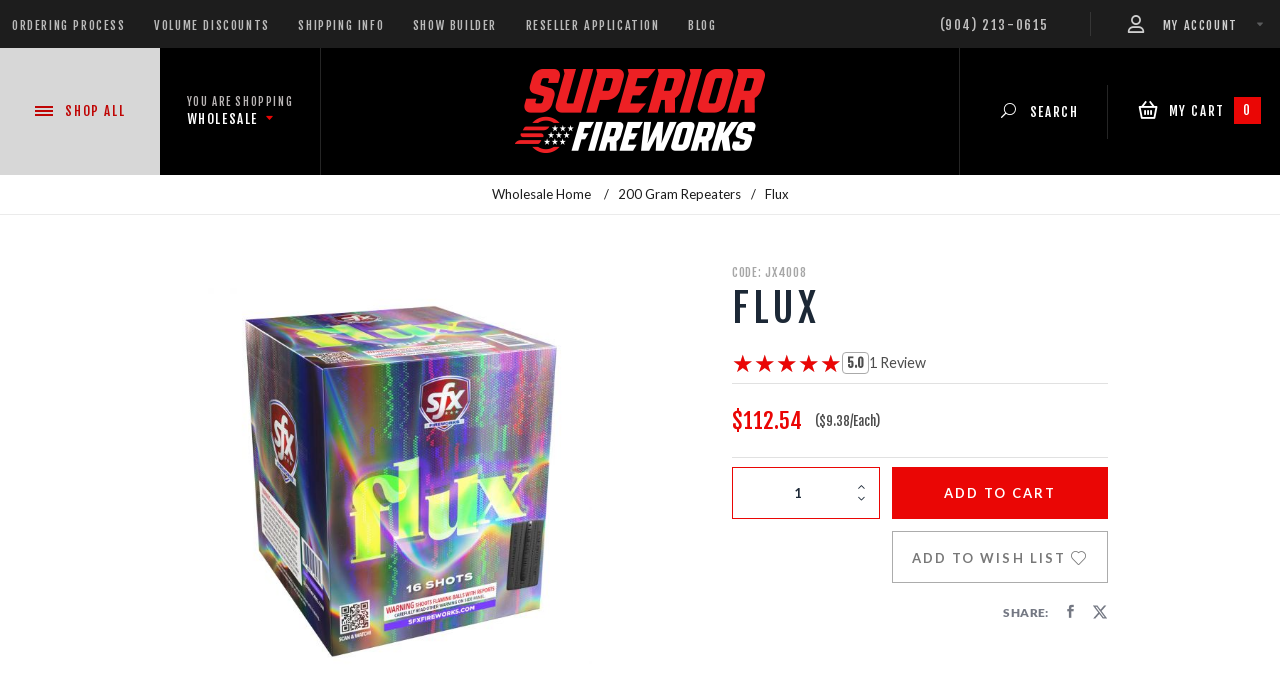

--- FILE ---
content_type: text/html; charset=utf-8
request_url: https://www.superiorfireworks.com/wholesale/product/jx4008/flux
body_size: 19865
content:

	

	
		
		
		
		
			
		
		

		

		

		
	
	<!DOCTYPE html><html lang="en" class="no-js" data-site="wholesale" xmlns:fb="http://ogp.me/ns/fb#"><script type="text/javascript">window.addEventListener('DOMContentLoaded', function () {sessionStorage.setItem('continue_url', 'https://www.superiorfireworks.com/wholesale/product/jx4008/flux');});</script><head><title>Flux: Superior Fireworks Wholesale</title><base href="https://www.superiorfireworks.com/mm5/"/><link type="text/css" media="all" rel="stylesheet" href="https://www.superiorfireworks.com/mm5/json.mvc?Store_Code=SFW&amp;Function=CSSResource_Output&amp;CSSCombinedResource_Code=stylesheet&T=4c491396" data-resource-group="css_list" data-resource-code="stylesheet" /><link type="text/css" rel="stylesheet" href="themes/retail/css/layout/page-prod.css?T=f727d6ac" data-resource-group="css_list" data-resource-code="prod" /><link rel="preconnect" href="https://fonts.googleapis.com">
<link rel="preconnect" href="https://fonts.gstatic.com" crossorigin>
<link href="https://fonts.googleapis.com/css2?family=Lato:ital,wght@0,400;0,700;1,400;1,700&family=Fjalla+One:wght@400&display=swap" rel="stylesheet">
<script type="text/javascript">
var MMThemeBreakpoints =
[
{
"code":	"mobile",
"name":	"Mobile",
"start":	{
"unit": "px",
"value": ""
}
,
"end":	{
"unit": "em",
"value": "39.999"
}
}
,{
"code":	"tablet",
"name":	"Tablet",
"start":	{
"unit": "px",
"value": ""
}
,
"end":	{
"unit": "em",
"value": "59.999"
}
}
];
</script>
<script type="text/javascript">
var json_url = "https:\/\/www.superiorfireworks.com\/mm5\/json.mvc\u003F";
var json_nosessionurl = "https:\/\/www.superiorfireworks.com\/mm5\/json.mvc\u003F";
var Store_Code = "SFW";
</script>
<script type="text/javascript" src="https://www.superiorfireworks.com/mm5/clientside.mvc?T=75e0ab45&amp;M=1&amp;Module_Code=paypalcp&amp;Filename=runtime.js" integrity="sha512-07WkaOLLaip2Dvm8Q2zJmUuR0h3SyBhyU0VomiKBwor6uG4qY8Y1+ZaUIbH0mDNbfK9KtTy0hGqR0wspCTVoiA==" crossorigin="anonymous" async defer></script>
<script src="https://www.paypal.com/sdk/js?client-id=AcCNNzIa9VV_d1q2jFf4pNN33IIecvECC34nYq0EJIGN9EonWCRQD5JkXT_EDm6rOSCvnRE9g6JOGZXc&amp;merchant-id=XYLZZXQ45NL36&amp;currency=USD&amp;components=buttons,messages&amp;enable-funding=venmo" data-partner-attribution-id="Miva_PCP"></script>
<script type="text/javascript" src="https://www.superiorfireworks.com/mm5/clientside.mvc?T=75e0ab45&amp;M=1&amp;Filename=ajax.js" integrity="sha512-McXI+cXIEPNC7HbSz94S2XM/R0v5YdTRU+BO1YbBiuXQAIswLmoQv1FxQYIXJJj7wDp49pxe2Z2jkAzxlwdpHA==" crossorigin="anonymous"></script>
<script type="text/javascript" src="https://www.superiorfireworks.com/mm5/clientside.mvc?T=75e0ab45&amp;M=1&amp;Filename=runtime_ui.js" integrity="sha512-/7xWGNe0sS/p3wr1li7dTArZ7U2U1wLTfYKLDGUh4nG7n6EV37Z6PmHUrztlddWy1VAMOFBZOvHSeKPkovwItw==" crossorigin="anonymous"></script>
<script type="text/javascript" src="https://www.superiorfireworks.com/mm5/clientside.mvc?T=75e0ab45&amp;M=1&amp;Module_Code=cmp-cssui-searchfield&amp;Filename=runtime.js" integrity="sha512-teSzrMibngbwdbfyXVRBh+8lflHmBOiRaSk8G1VQuZKH8AZxftMYDKg7Bp49VYQx4dAOB5Ig279wpH2rUpx/6w==" crossorigin="anonymous"></script>
<script type="text/javascript">
var MMSearchField_Search_URL_sep = "https:\/\/www.superiorfireworks.com\/wholesale\/search\u003FSearch=";
(function( obj, eventType, fn )
{
if ( obj.addEventListener )
{
obj.addEventListener( eventType, fn, false );
}
else if ( obj.attachEvent )
{
obj.attachEvent( 'on' + eventType, fn );
}
})( window, 'mmsearchfield_override', function()
{
MMSearchField.prototype.onMenuAppendHeader = function(){return null;}MMSearchField.prototype.onMenuAppendItem = function( data ){var span;span = newElement( 'span', null, null, null );span.innerHTML = data;return span;}MMSearchField.prototype.onMenuAppendStoreSearch = function( search_value ){var item;item = newElement( 'div', { 'class': 'mm_searchfield_menuitem mm_searchfield_menuitem_storesearch' }, null, null );item.element_text = newTextNode( 'Search store for product "' + search_value + '"', item );return item;}MMSearchField.prototype.onFocus = function( e ) { ; };MMSearchField.prototype.onBlur = function( e ) { ; };MMSearchField.prototype.Menu_Show = function(){if ( this.menu_visible ){return;}this.menu_visible = true;// this.element_menu.style.display = 'block';this.element_menu.classList.add('show--menu');}MMSearchField.prototype.Menu_Hide = function( e ) { this.Menu_Empty();if ( !this.menu_visible ){return;}this.menu_visible = false;// this.element_menu.style.display = 'none';this.element_menu.classList.remove('show--menu');};
} );
</script>
<base href="https://www.superiorfireworks.com/mm5/"><meta charset="utf-8"><meta http-equiv="X-UA-Compatible" content="IE=edge"><meta name="viewport" content="width=device-width, initial-scale=1"><meta property="og:description" content="" /><link rel="apple-touch-icon" sizes="180x180" href="/apple-touch-icon.png"><link rel="icon" type="image/png" sizes="32x32" href="/favicon-32x32.png"><link rel="icon" type="image/png" sizes="16x16" href="/favicon-16x16.png"><link rel="manifest" href="/site.webmanifest"><link rel="mask-icon" href="/safari-pinned-tab.svg" color="#5bbad5"><meta name="msapplication-TileColor" content="#da532c"><meta name="theme-color" content="#ffffff"><meta property="og:type" content="website" /><link href="/mm5/humans.txt" rel="author"><link rel="canonical" href="https://www.superiorfireworks.com/wholesale/product/jx4008/flux"><meta property="og:url" content="https://www.superiorfireworks.com/wholesale/product/jx4008/flux" /><!--[if lt IE 9]><script type="text/javascript" src="themes/retail/js/modernizr.js?T=0f59bf9c" data-resource-code="modernizr_ie"></script><script type="text/javascript" src="themes/retail/js/respond.min.js?T=012b8701" data-resource-code="respond_ie"></script><![endif]--><!-- Google Tag Manager --><script>(function(w,d,s,l,i){w[l]=w[l]||[];w[l].push({'gtm.start':new Date().getTime(),event:'gtm.js'});var f=d.getElementsByTagName(s)[0],j=d.createElement(s),dl=l!='dataLayer'?'&l='+l:'';j.async=true;j.src='https://www.googletagmanager.com/gtm.js?id='+i+dl;f.parentNode.insertBefore(j,f);})(window,document,'script','dataLayer','GTM-TRWWKPJ');</script><!-- End Google Tag Manager --><!-- Google Tag Manager - Data Layer --><script>window.dataLayer = window.dataLayer || []; window.dataLayer.push({'requestUri': '\/wholesale\/product\/jx4008\/flux','canonicalUri': '\/wholesale\/product\/jx4008\/flux','refererUri': '','pageCode': 'PROD','pageType': 'product','pageName': 'Product Display','basketId': 'provisional','categoryCode': 'repeaters','categoryName': '200 Gram Repeaters','productCode': 'JX4008','checkoutStep': ''});window.dataLayer.push({'event': 'view_item','ecommerce': {'items': [{'item_name': 'Flux','item_id': 'JX4008','price': '112.54','quantity': '1','currency': 'USD','sku': 'JX4008','item_category': '200 Gram Repeaters'}]}});</script>
<script type="text/javascript" src="https://www.superiorfireworks.com/mm5/clientside.mvc?T=75e0ab45&M=1&Module_Code=mvga&amp;Filename=mvga.js"></script>
<script type="text/javascript">
var Product_Code = 'JX4008';
var Screen = 'PROD';
</script>

<script>
(function(i,s,o,g,r,a,m){i['GoogleAnalyticsObject']=r;i[r]=i[r]||function(){
(i[r].q=i[r].q||[]).push(arguments)},i[r].l=1*new Date();a=s.createElement(o),
m=s.getElementsByTagName(o)[0];a.async=1;a.src=g;m.parentNode.insertBefore(a,m)
})(window,document,'script','//www.google-analytics.com/analytics.js','ga');

ga('create', 'UA-2083866-1', 'auto');

var mvga_basketitems = [

];

var mvga_orderitems = [

];

var mvga_productlist = [];

var mvga_tracker = new MVGA_Tracker( '', '200 Gram Repeaters', 'JX4008', 'Flux', mvga_basketitems, mvga_orderitems );


	
	

	ga( 'require', 'ec' );

	

	ga( 'ec:addProduct',
	{
		'id'		: 'JX4008',
		'name'		: 'Flux',
		'brand'		: 'SFX Fireworks',
		'category'	: '200 Gram Repeaters'
	} ); 

	ga( 'ec:setAction', 'detail' );


ga( 'send', 'pageview', { 'page':'\/wholesale\/product\/jx4008\/flux\u003F' } );


</script><style type="text/css" media="all" rel="stylesheet" data-resource-group="modules" data-resource-code="tgreviews">.product-prod--bottom:has(.t-tgreviews__form) {.product-prod--video-wrap {align-self: start;padding-top: 5rem;.product-prod--video {top: unset;transform: unset;}}}/* ------------------------ =Form Template------------------------ */.prod .t-tgreviews__form {max-height: 75dvh;max-width: 40rem;overflow: clip auto;}.t-tgreviews__form {background-color: #fff;border-radius: 0.5rem;padding: 2rem;fieldset {font: unset;.c-heading-foxtrot {font-size: 1rem;font-weight: bold;}.c-form-list:not(.o-layout) {list-style: none;margin: 0;padding: 0;}.c-form-list__item {display: block;margin-bottom: 0.5em;width: 100%;}.c-form-list .c-form-list__item:last-child,.c-form-list .c-form__item:last-child {margin-bottom: 0;}@media (min-width: 48em) {.c-form-list__item {max-width: 20em;}.c-form-list__item--full {max-width: 100%;}}.c-form-label {display: inline-flex;gap: 0.25em;}.c-control-group {align-items: stretch;display: flex;flex-wrap: wrap;position: relative;width: 100%;}.c-control-group .c-control-group__button,.c-control-group .c-control-group__field {border-radius: 0;flex: 1 1 auto;min-width: 0;position: relative;width: 1%;}.c-control-group .c-control-group__field {height: auto;margin-bottom: 0;}.c-control-group .c-control-group__button:not(:first-child):not(:first-of-type),.c-control-group .c-control-group__field:not(:first-child):not(:first-of-type) {border-left-width: 0;}.c-control-group__field[type="text"][disabled] {color: #000;}}}.t-tgr_rating {display: inline-flex;flex-direction: row-reverse;}.t-tgr_rating > input {clip: rect(0 0 0 0);clip-path: inset(50%);height: 1px;margin: -1px;overflow: hidden;padding: 0;position: absolute;white-space: nowrap;width: 1px;}.t-tgr_rating > label {align-items: center;cursor: pointer;display: inline-flex;gap: 1em;justify-content: center;.u-icon-star-full {fill: #ddd;}}.t-tgr_rating > label:first-child {margin-right: -0.25rem;}.t-tgr_rating:not(:hover) > input:checked ~ label,.t-tgr_rating > label:hover,.t-tgr_rating > label:hover ~ label,.t-tgr_rating > input:checked + label:hover,.t-tgr_rating > input:checked ~ label:hover,.t-tgr_rating > label:hover ~ input:checked ~ label,.t-tgr_rating > input:checked ~ label:hover ~ label {color: #ea0605;.u-icon-star-full {fill: #ea0605;}}/* ------------------------ =Reviews Template------------------------ */.t-tgreview_container {line-height: 1;}.t-tgreviews_average__star,.t-tgreviews_average__star-overlay {color: rgba(0, 0, 0, 0.2);position: relative;}.t-tgreviews_average__star {display: inline-block;font-size: 1.25rem;position: relative;}.t-tgreviews_average__star-overlay {left: 0;overflow: hidden;position: absolute;top: 0;}.t-tgreviews_average__star-number {border: 1px solid #aaa;border-radius: 4px;font-size: 0.8rem;font-weight: bold;padding: 4px;}.t-review-star-color {color: #ea0605;}.t-tgreviews_average__star:hover {cursor: pointer;}@media screen and (min-width: 480px) {.t-tgreviews_average__star {font-size: 1.5rem;}}.t-tgreview_description-container {align-items: center;cursor: pointer;font-size: 0.9rem;gap: 0.5rem;margin-bottom: 0.5rem;}.t-tgreview_full {border: 1px solid #ccc;display: grid;gap: 1rem;grid-template-columns: repeat(auto-fit, minmax(20rem, 1fr));padding: 1rem;}.t-tgreviews-overviews {align-items: center;display: flex;flex-direction: column;gap: 0.5rem;justify-content: space-between;.t-tgreviews-overviews__average {font-size: 2rem;font-weight: 600;}.t-tgreviews_average__star {font-size: 2.5rem;}.t-write_review_link {font-weight: 400;height: auto;line-height: unset;padding: 1rem;}}.t-tgreviews-breakdowns {display: flex;flex-direction: column;gap: 0.5rem;justify-content: space-between;}.t-tgreviews-breakdown {align-items: center;display: flex;gap: 1ch;}.t-tgreviews-breakdown__rating {flex: 0 0 auto;}.t-tgreviews-breakdown__percent {flex: 1 1 auto;}.t-tgreviews-breakdown__percentage {background: #ccc;height: 5px;margin-top: 5px;position: relative;}.t-tgreviews-breakdown__percentage-overlay {background: #ea0605;height: 5px;left: 0;position: absolute;top: 0;}.t-tgreviews-breakdown__count {flex: 0 0 auto;}.t-tgreview_container_full,.t-tgreviews-reviews {display: flex;flex-direction: column;gap: 1.5rem;}.t-tgreview_container_full {padding-inline: 1rem;width: 100%;}.t-tgreviews-review {border-bottom: 1px solid #ccc;display: grid;gap: 0.5rem 0;line-height: 1.5;padding-bottom: 1rem;@media screen and (min-width: 960px) {grid-template-columns: 1fr 12rem;}.t-tgreviews-verified-buyer {color: #1f874b;font-size: 0.875rem;font-weight: bold;}.t-tgreviews-review__user {display: flex;flex-direction: column;font-size: 0.8125rem;}.t-tgreviews-review__summary,.tgreviews-review__additionalfields {grid-column: 1/-1;}}.t-tgreviews-sort-page {display: flex;gap: 1rem;justify-content: end;.tgreviews-sorting {margin: 0;}.tgreviews-label {display: block;font-size: 0.875rem;padding-bottom: 0.125rem;}}.ctgy .tgreviews__no-reviews,.srch .tgreviews__no-reviews {display: none;}</style><link type="text/css" media="all" rel="stylesheet" integrity="sha256-azmnEQ3xc/D/uyeo8T0LRWmDOBwhr17Rk6GtYjKzS1Q= sha384-ay0u+m/lfMTZvLWdRXoOUUDgVWll4GjZDJR2ol20vWaaiUwryZRUpqKJBEHon4ou sha512-eC4RTTPvGENwj9AjzK7ScIdJ5maflRvKmNWuPVSqybAWjX673EuhBYyOhS91z78CAJACO2TlCxWioQczmPA/6g==" crossorigin="anonymous" href="https://www.superiorfireworks.com/mm5/json.mvc?Store_Code=SFW&amp;Function=CSSResource_Output&amp;CSSResource_Code=mm-theme-styles&T=e96976d9" data-resource-group="modules" data-resource-code="mm-theme-styles" /><script type="text/javascript" data-resource-group="modules" data-resource-code="recaptcha_v3">
(() =>
{
var script;
script	= document.createElement( 'script' );
script.src	= 'https://www.google.com/recaptcha/api.js?render=6Lc91eIcAAAAAANVs9bp8Ab3oSQIzzO0Ic20N00Y';
document.documentElement.appendChild( script );
} )();
document.addEventListener( 'DOMContentLoaded', () =>
{
var form, element, elements, form_lookup;
form_lookup = new Array();
elements = document.querySelectorAll( 'form input\u005Bname\u003D\"Action\"\u005D\u005Bvalue\u003D\"ICST\"\u005D' )
for ( element of elements )
{
if ( element instanceof HTMLFormElement )	form = element;
else if ( element.form instanceof HTMLFormElement )	form = element.form;
else
{
form = null;
while ( element )
{
if ( element instanceof HTMLFormElement )
{
form = element;
break;
}
element = element.parentNode;
}
}
if ( form && ( form_lookup.indexOf( form ) === -1 ) )
{
form_lookup.push( form );
new Miva_reCAPTCHAv3_FormSubmitListener( form, 'customer_account_create' );
}
}
elements = document.querySelectorAll( 'form input\u005Bname\u003D\"Action\"\u005D\u005Bvalue\u003D\"EMPW\"\u005D' )
for ( element of elements )
{
if ( element instanceof HTMLFormElement )	form = element;
else if ( element.form instanceof HTMLFormElement )	form = element.form;
else
{
form = null;
while ( element )
{
if ( element instanceof HTMLFormElement )
{
form = element;
break;
}
element = element.parentNode;
}
}
if ( form && ( form_lookup.indexOf( form ) === -1 ) )
{
form_lookup.push( form );
new Miva_reCAPTCHAv3_FormSubmitListener( form, 'customer_forgot_password' );
}
}
elements = document.querySelectorAll( 'form input\u005Bname\u003D\"Action\"\u005D\u005Bvalue\u003D\"WaitlistAdd\"\u005D' )
for ( element of elements )
{
if ( element instanceof HTMLFormElement )	form = element;
else if ( element.form instanceof HTMLFormElement )	form = element.form;
else
{
form = null;
while ( element )
{
if ( element instanceof HTMLFormElement )
{
form = element;
break;
}
element = element.parentNode;
}
}
if ( form && ( form_lookup.indexOf( form ) === -1 ) )
{
form_lookup.push( form );
new Miva_reCAPTCHAv3_FormSubmitListener( form, 'WaitlistAdd' );
}
}
elements = document.querySelectorAll( 'form input\u005Bname\u003D\"Action\"\u005D\u005Bvalue\u003D\"TGRADD\"\u005D' )
for ( element of elements )
{
if ( element instanceof HTMLFormElement )	form = element;
else if ( element.form instanceof HTMLFormElement )	form = element.form;
else
{
form = null;
while ( element )
{
if ( element instanceof HTMLFormElement )
{
form = element;
break;
}
element = element.parentNode;
}
}
if ( form && ( form_lookup.indexOf( form ) === -1 ) )
{
form_lookup.push( form );
new Miva_reCAPTCHAv3_FormSubmitListener( form, 'product_review' );
}
}
} );
class Miva_reCAPTCHAv3_FormSubmitListener
{
#form;
#submitting;
#event_submit;
#original_submit;
#recaptcha_action;
#event_fallback_submit;
constructor( form, recaptcha_action )
{
this.#form	= form;
this.#submitting	= false;
this.#original_submit	= form.submit;
this.#recaptcha_action	= recaptcha_action;
this.#event_fallback_submit	= () => { this.#form.submit(); };
this.#event_submit	= ( e ) =>
{
e.stopImmediatePropagation();
e.preventDefault();
//
// Trigger overwritten submit to build reCAPTCHAv3 response, where the original
// form submit will be restored in the callback and the "submit" listener removed.
//
this.#form.submit();
}
this.#form.submit	= () =>
{
if ( this.#submitting )
{
return;
}
this.#submitting = true;
Miva_reCAPTCHAv3_Submit( this.#recaptcha_action, ( token ) =>
{
var input_response;
this.#submitting	= false;
input_response	= document.createElement( 'input' );
input_response.type	= 'hidden';
input_response.name	= 'reCAPTCHAv3_Response';
input_response.value	= token;
this.#form.submit	= this.#original_submit;
this.#form.removeEventListener( 'submit', this.#event_submit, { capture: true } );
this.#form.appendChild( input_response );
if ( this.#form.requestSubmit )
{
this.#form.requestSubmit();
}
else
{
this.#form.addEventListener( 'submit', this.#event_fallback_submit );
this.#form.dispatchEvent( new Event( 'submit', { bubbles: true, cancelable: true } ) );
this.#form.removeEventListener( 'submit', this.#event_fallback_submit );
}
} );
};
this.#form.addEventListener( 'submit', this.#event_submit, { capture: true } );
}
}
function Miva_reCAPTCHAv3_Submit( recaptcha_action, callback )
{
try
{
grecaptcha.ready( () => {
try
{
grecaptcha.execute( '6Lc91eIcAAAAAANVs9bp8Ab3oSQIzzO0Ic20N00Y', { action: recaptcha_action } ).then( ( token ) => {
callback( token );
} );
}
catch ( e )
{
setTimeout( () => callback( 'recaptcha failed' ) );
}
} );
}
catch ( e )
{
setTimeout( () => callback( 'recaptcha failed' ) );
}
}
</script><script type="text/javascript" data-resource-group="modules" data-resource-code="sendlane_beacon">
const script = document.createElement('script');
script.src = 'https://sendlane.com/scripts/pusher.js';
script.async = true;
script.setAttribute( 'data-token', '1916d011-dfe7-4e7e-8f30-b33091c17003' );
document.head.appendChild(script);
window._Sendlane = window._Sendlane || [];
</script><script type="text/javascript" data-resource-group="modules" data-resource-code="sendlane_events">
_Sendlane.push(
{
"event":	"product_viewed",
"product_id":	"JX4008",
"email":	""
} );
</script><script type="text/javascript" src="https://www.superiorfireworks.com/mm5/clientside.mvc?T=75e0ab45&amp;M=1&amp;Filename=runtime.js" integrity="sha512-UI0Old4Ws3U391nyoV0vFyAAtTIBCB9lfyjeFmbSL6hXEydc+i1+rNXGUyHS0Cxie86+826pP73MUPWZOfFyQg==" crossorigin="anonymous"></script><script type="text/javascript" src="https://www.superiorfireworks.com/mm5/clientside.mvc?T=75e0ab45&amp;M=1&amp;Filename=MivaEvents.js" integrity="sha512-8/iYA8EaRbo9g3TubGIEbmJIZWr4wZpFEvSwDUq9II5D2f99Ox84fiXxr3z0nu5jUlnyhrJ/chNNXGDcKILpeA==" crossorigin="anonymous"></script><script type="text/javascript" src="https://www.superiorfireworks.com/mm5/clientside.mvc?T=75e0ab45&amp;M=1&amp;Filename=AttributeMachine.js" integrity="sha512-+ROSkelNOA6JC6EZoiYVRC+iWxavQkF0/byFn5fp4pNIYnUfN7WRQ6hr6NTztuFhY/HzG54/NqwwVUiwKPQ5YA==" crossorigin="anonymous"></script><script>AttributeMachine.prototype.Generate_Discount = function (discount) {var discount_div;discount_div = document.createElement('div');discount_div.innerHTML = discount.descrip + ': ' + discount.formatted_discount;return discount_div;};AttributeMachine.prototype.Generate_Swatch = function (product_code, attribute, option) {var swatch = document.createElement('li'),wrap = document.createElement('span'),img = document.createElement('img');img.src = option.image;swatch.setAttribute('alt', option.prompt);swatch.setAttribute('title', option.prompt);swatch.setAttribute('data-code', option.code);swatch.setAttribute('data-color', option.prompt);swatch.appendChild(wrap);wrap.appendChild(img);return swatch;};AttributeMachine.prototype.Swatch_Click = function(input, attribute, option) {var i,swatchNameElement = document.getElementById('js-swatch-name');for (i = 0; i < input.select.options.length; i++) {if (input.select.options[i].value == option.code) {input.select.selectedIndex = i;};};if (attribute.inventory) {this.Attribute_Changed(input);};swatchNameElement.innerHTML = option.prompt;};</script><script type="text/javascript" src="https://www.superiorfireworks.com/mm5/clientside.mvc?T=75e0ab45&amp;M=1&amp;Filename=ImageMachine.js" integrity="sha512-B88gkoq1NEqd0Zc3p48DrG7Ta9AzVKPJwMn9rkLxbr1OZG46PA5e/BM30sKp4MRyvaNe3HzeU4ITBMYkfmtqHQ==" crossorigin="anonymous"></script><script>var gallery = [],thumbnailIndex = 0;generate_thumbnail_event = new Event('ImageMachine_Generate_Thumbnail');ImageMachine.prototype.ImageMachine_Generate_Thumbnail = function (thumbnail_image, main_image, closeup_image, type_code) {var thumbnail,img;thumbnail = document.createElement('div');thumbnail.className = 'thumbnail-img-wrap';thumbnail.setAttribute('data-index', thumbnailIndex++);if (typeof(thumbnail_image) == 'string' && thumbnail_image.length > 0) {img = document.createElement('img');img.src = thumbnail_image;thumbnail.appendChild(img);};var gallery_image = (typeof(closeup_image) == 'string' && closeup_image.length > 0) ? closeup_image : main_image;gallery.push({src: gallery_image,title: 'Flux'});document.dispatchEvent(generate_thumbnail_event);return thumbnail;};</script><meta property="og:title" content="Flux" /><meta property="og:type" content="product" /><meta property="og:image" content="https://www.superiorfireworks.com/mm5/graphics/00000002/1/SFX-Flux.jpg" /><meta property="og:url" content="https://www.superiorfireworks.com/wholesale/product/jx4008/flux" /><meta property="og:site_name" content="Superior Fireworks Wholesale" /><meta property="og:description" content="Check out the deal on Flux at Superior Fireworks Wholesale" /><meta name="twitter:card" content="summary_large_image"><meta name="twitter:site" content="@https://twitter.com/SuperiorFirewks"><meta name="twitter:creator" content="@https://twitter.com/SuperiorFirewks"><meta name="twitter:url" content="https://www.superiorfireworks.com/wholesale/product/jx4008/flux"><meta name="twitter:title" content="Flux"><meta name="twitter:description" content="Check out the deal on Flux at Superior Fireworks Wholesale"><meta name="twitter:image" content="https://www.superiorfireworks.com/mm5/graphics/00000002/1/SFX-Flux.jpg"><meta name="twitter:image:alt" content="Flux"><link rel="next" href="https://www.superiorfireworks.com/wholesale/product/jx4008/flux?p=2" /><!-- power reviews --></head><body id="js-PROD" class="prod single-column JX4008"><!-- Google Tag Manager (noscript) --><noscript xmlns:mvt="http://www.w3.org/1999/html"><iframe src="https://www.googletagmanager.com/ns.html?id=GTM-TRWWKPJ" height="0" width="0" style="display:none;visibility:hidden"></iframe></noscript><!--[if lt IE 9]> <p class="message closable message-info browsehappy align-center"><a href="#" class="close">&times;</a>You are using an <strong>outdated</strong> browser.<br />Please <a href="http://browsehappy.com/" target="_blank" rel="nofollow">upgrade your browser</a> to improve your experience.</p> <![endif]--><header class="header"><div class="header--top secondary-font"><div class="wrap"><div class="row"><div class="column large-two-thirds large-show hide header--top__left"><ul class="inline-list np nm uppercase header--top__links">
<li><a href="https://www.superiorfireworks.com/wholesale/ordering-information" target="_self">Ordering Process</a></li>
<li><a href="/wholesale/ordering-information#discounts" target="_self">Volume Discounts</a></li>
<li><a href="https://www.superiorfireworks.com/wholesale/shipping" target="_self">Shipping Info</a></li>
<li><a href="https://www.superiorfireworks.com/wholesale/show-builder-catalog" target="_self">Show Builder</a></li>
<li><a href="https://www.superiorfireworks.com/wholesale/apply-for-a-reseller-account" target="_self">Reseller Application</a></li>
<li><a href="/blog" target="_self">Blog</a></li>
</ul>
</div><div class="column medium-half seven-twelfths large-hide show header--main__store secondary-font"><div class="header--main__store-inner"><span class="header--main__store-subtitle uppercase">You are Shopping</span><span class="header--main__store-selection uppercase">Wholesale <span data-icon="&#x43;" class="primary-color header--main__store-icon"></span></span><ul class="navigation-set horizontal-drop-down">
<li class="level-1"><a href="/retail" target="_self">Retail</a>
</li>
<li class="level-1"><a href="/wholesale" target="_self">Wholesale</a>
</li>
<li class="level-1"><a href="https://www.superiorcelebrations.com" target="_blank">Celebrations</a>
</li>
</ul>
</div></div><div class="column medium-half large-one-third five-twelfths align-right"><div class="header--top__phone medium-inline-block hide">(904) 213-0615</div><div class="header--top__account inline-block"><a href="https://www.superiorfireworks.com/wholesale/customer-account" class="no-decoration uppercase"><span class="icon-SF-Icons_Account header--top__account-icon"></span><span class="header--top__account-text">My Account</span><span data-icon="&#x43;" class="header--top__account-arrow-icon"></span></a></div></div></div></div></div><div class="header--main"><div class="wrap"><div class="row flex"><div class="column x-large-one-eighth large-one-sixth one-fourth header--main__menu secondary-font uppercase flex ai-center jc-center js-main-menu-toggle "><div class="header--main__menu-toggle align-center primary-color"><div class="hamburger hamburger--collapse js-hamburger"><div class="hamburger-box"><div class="hamburger-inner"></div></div></div> Shop<span class="medium-inline-block hide">&nbsp;All</span></div></div><div class="column x-large-one-eighth large-one-sixth large-flex hide header--main__store ai-center jc-center secondary-font"><div class="header--main__store-inner"><div class="header--main__store-subtitle uppercase">You are Shopping</div><div class="header--main__store-selection uppercase">Wholesale <span data-icon="&#x43;" class="primary-color header--main__store-icon"></span><ul class="navigation-set horizontal-drop-down">
<li class="level-1"><a href="/retail" target="_self">Retail</a>
</li>
<li class="level-1"><a href="/wholesale" target="_self">Wholesale</a>
</li>
<li class="level-1"><a href="https://www.superiorcelebrations.com" target="_blank">Celebrations</a>
</li>
</ul>
</div></div></div><div class="column x-large-half large-two-sixths half header--main__logo flex ai-center jc-center"><div class="header--main__logo-inner"><a href="https://www.superiorfireworks.com/wholesale"><img src="graphics/00000002/superior-logo-250w-2019.png" alt="Superior Fireworks" title="Superior Fireworks" /></a></div></div><div class="column x-large-one-eighth large-one-sixth large-flex hide header--main__search uppercase secondary-font flex ai-center jc-center"><div class="header--main__search-inner align-center" data-hook="cmp-togglesearch" data-searchel=".header--search"><span data-icon="&#x55;" class="header--main__search-icon"></span> Search</div></div><div class="column x-large-one-eighth large-one-sixth one-fourth header--main__minibasket uppercase secondary-font flex ai-center jc-center"><div class="header--main__minibasket-inner" id="js-minibasket" data-count="0"><span class="icon-SF-Icons_Cart-white header--main__minibasket-icon"></span><span class="medium-inline-block hide">&nbsp;My Cart&nbsp;</span><span class="js-minibasket-count header--main__minibasket-count primary-bg">0</span></div></div><div id="js-mini-basket-container" class="column whole small-half large-one-third mini-basket-container"><div class="row mini-basket-content" data-itemcount="0" data-subtotal=""><span data-icon="&#xe051;" class="mini-basket-close" title="Close"></span><h3 class="column whole np nm secondary-font uppercase">Shopping Cart</h3><div class="red mini-basket-seperator">&bull;&bull;&bull;&bull;&bull;</div><script>const GA_view_cart_minibask = new CustomEvent('GA_view_cart', {detail: {GA_version: '4'}});window.addEventListener('GA_view_cart', function () {// console.log('Minibasket!');});</script><div class="breaker clear"></div><p class="column whole align-center">Your cart is currently empty.</p></div></div></div></div></div><div class="large-hide header--search"><div class="row"><div class="column whole np"><form method="" action="https://www.superiorfireworks.com/wholesale/search" class="flex np nm header--search__form"><span class="mm_searchfield_container">
<input type="text" name="Search" class="mm_searchfield textfield" data-mm_searchfield="Yes" data-mm_searchfield_id="30839c8559252503901b9fb00486127f" value="" autocomplete="off" />
<span class="mm_searchfield_menu" data-mm_searchfield_menu="Yes" data-mm_searchfield_id="30839c8559252503901b9fb00486127f"></span>
</span>
<button type="submit" class="header--search__btn nb nm"><span data-icon="&#x55;" class="header--search__icon"></span></button></form></div></div></div></header><div class="wrap">
<div class="main-navigation navigation_main">
<div class="main-navigation--inner">
<ul class="navigation-set main-navigation--links uppercase secondary-font no-list np nm">
<li class="level-1 main-navigation--link"><a href="https://www.superiorfireworks.com/wholesale/category/new-products" target="_self">New Products</a></li>
<li class="level-1 main-navigation--link"><a href="https://www.superiorfireworks.com/wholesale/category/ready-to-go-shows" target="_self">Ready-to-Go Shows™</a></li>
<li class="level-1 main-navigation--link"><a href="https://www.superiorfireworks.com/wholesale/category/assortments" target="_self">Assortments</a></li>
<li class="level-1 main-navigation--link"><a href="https://www.superiorfireworks.com/wholesale/category/500-gram-repeaters" target="_self">500 Gram Repeaters</a></li>
<li class="level-1 main-navigation--link"><a href="https://www.superiorfireworks.com/wholesale/category/350-gram-repeaters" target="_self">350 Gram Repeaters</a></li>
<li class="level-1 main-navigation--link"><a href="https://www.superiorfireworks.com/wholesale/category/200-gram-repeaters" target="_self">200 Gram Repeaters</a></li>
<li class="level-1 main-navigation--link"><a href="https://www.superiorfireworks.com/wholesale/category/finale-racks" target="_self">Finale Racks</a></li>
<li class="level-1 main-navigation--link"><a href="https://www.superiorfireworks.com/wholesale/category/modulars" target="_self">Modulars</a></li>
<li class="level-1 main-navigation--link"><a href="https://www.superiorfireworks.com/wholesale/category/parachutes" target="_self">Parachutes</a></li>
<li class="level-1 main-navigation--link"><a href="https://www.superiorfireworks.com/wholesale/category/reloadable-shells" target="_self">Reloadable Shells</a></li>
<li class="level-1 main-navigation--link"><a href="https://www.superiorfireworks.com/wholesale/category/rockets" target="_self">Rockets</a></li>
<li class="level-1 main-navigation--link"><a href="https://www.superiorfireworks.com/wholesale/category/roman-candles" target="_self">Roman Candles</a></li>
<li class="level-1 main-navigation--link"><a href="https://www.superiorfireworks.com/wholesale/category/firecrackers" target="_self">Firecrackers</a></li>
<li class="level-1 main-navigation--link"><a href="https://www.superiorfireworks.com/wholesale/category/fountains" target="_self">Fountains</a></li>
<li class="level-1 main-navigation--link"><a href="https://www.superiorfireworks.com/wholesale/category/novelties" target="_self">Novelties</a></li>
<li class="level-1 main-navigation--link"><a href="https://www.superiorfireworks.com/wholesale/category/accessories" target="_self">Accessories</a></li>
<li class="level-1 main-navigation--link"><a href="https://www.superiorfireworks.com/wholesale/category/promotional-gear" target="_self">Promotional Gear</a></li>
</ul>
</div>
</div>
</div><div class="breadcrumbs align-center"><div class="row"><nav class="column whole wrap float-none large-np"><ul itemscope itemtype="http://schema.org/BreadcrumbList"><li itemprop="itemListElement" itemscope itemtype="http://schema.org/ListItem"><a href="https://www.superiorfireworks.com/wholesale" class="breadcrumb-home" itemprop="item"><span itemprop="name">Wholesale Home</span></a><span class="breadcrumb-border">&#47;</span><meta itemprop="position" content="1"/></li><li itemprop="itemListElement" itemscope itemtype="http://schema.org/ListItem"><a itemprop="item" href="https://www.superiorfireworks.com/wholesale/category/200-gram-repeaters"><span itemprop="name">200 Gram Repeaters</span></a><span class="breadcrumb-border">&#47;</span><meta itemprop="position" content="2" /></li><li itemprop="itemListElement" itemscope itemtype="http://schema.org/ListItem"><span itemprop="name">Flux</span><meta itemprop="item" content="https://www.superiorfireworks.com/wholesale/product/jx4008/flux" /><meta itemprop="position" content="3" /></li></ul></nav></div><div id="header_promo_banner" class="readytheme-contentsection">
</div>
</div><!-- end breadcrumbs --><div class="site-wrapper"><div id="sitewide_communication" class="readytheme-contentsection">
</div>
<div class="row hdft-header"><div class="wrap wrap--1300"><div id="messages" class="readytheme-contentsection">
<div class="column whole"></div>
</div>
</div></div><div class="prod-ctgy-hdft-header"><div class="wrap wrap--1300"></div></div><div class="wrap"><div class="row"><div class="x-large-three-fourths centered column"><div class="row large-flex rigid"><div class="column large-half flex ai-center jc-center row rigid prod-image-group"><div class="column whole prod-product--main-image align-center"><div class="prod-product--main-image__inner"><img src="//superiorfireworks.scdn6.secure.raxcdn.com/wholesale/dynimg/w_540,h_705/graphics/00000002/1/SFX-Flux.jpg" srcset="//superiorfireworks.scdn6.secure.raxcdn.com/wholesale/dynimg/w_1080,h_1410/graphics/00000002/1/SFX-Flux.jpg 2x" alt="Flux" data-large="//superiorfireworks.scdn6.secure.raxcdn.com/wholesale/dynimg/w_1080,h_1410/graphics/00000002/1/SFX-Flux.jpg" id="js-main-image-zoom" /></div></div><!-- end ?--></div><div class="column x-large-five-twelfths x-large-push-one-twelfth large-half"><div class="prod-product--code uppercase secondary-font">Code: JX4008</div><script>var productJsonData = {
	"active": 1,
	"agrpcount": 0,
	"all_reviews": {
		"code": "JX4008",
		"fullreviews": "",
		"reviews": {
			"fullreview": ""
		}
	},
	"allowwaitlist": 1,
	"base_price": 112.54,
	"brand": "SFX Fireworks",
	"cancat_id": 3,
	"canonical_category": {
		"active": 1,
		"agrpcount": 0,
		"code": "repeaters",
		"depth": 0,
		"disp_order": 4,
		"dt_created": 1516986213,
		"dt_updated": 1747679647,
		"id": 3,
		"name": "200 Gram Repeaters",
		"original_parent_id": 0,
		"page_code": "",
		"page_title": "",
		"parent_id": 0,
		"validated_parent_id": 0
	},
	"catcount": 2,
	"category": {
		"active": 1,
		"agrpcount": 0,
		"code": "repeaters",
		"depth": 0,
		"disp_order": 4,
		"dt_created": 1516986213,
		"dt_updated": 1747679647,
		"id": 3,
		"name": "200 Gram Repeaters",
		"original_parent_id": 0,
		"page_code": "",
		"page_title": "",
		"parent_id": 0,
		"validated_parent_id": 0
	},
	"code": "JX4008",
	"cost": 3.3,
	"customfield_values": {
		"customfields": {
			"colors": [
				"Silver",
				"Green",
				"Orange",
				"Purple",
				"Gold",
				"Red"
			],
			"coming_soon": "",
			"desc_long": "",
			"new": "",
			"prod_notes": "",
			"shots": 16,
			"show_builder_code": "",
			"show_ignite_code": "",
			"show_no_of_fireworks": "",
			"show_no_of_positions": "",
			"unit": "",
			"video": "X4008_Flux.mp4"
		},
		"productimagecustomfields": {
			"main": "graphics\/00000002\/1\/SFX-Flux.jpg"
		},
		"tgreviews": {
			"tgr_rating": 5,
			"tgr_review_count": 1
		}
	},
	"descrip": "Flux fires eight steady shots of orange tails to vibrant breaks with silver chasers, ending with a 4-shot crackling finale of red tails to silver chasers and crackle.",
	"discount_count": "",
	"discounts": "",
	"disp_order": 642,
	"dt_created": 1706011169,
	"dt_updated": 1768414681,
	"formatted_base_price": "$112.54",
	"formatted_cost": "$3.30",
	"formatted_price": "$112.54",
	"formatted_retail": "$112.54",
	"formatted_weight": "36.75 pounds",
	"id": 642,
	"image": "",
	"inv_active": 1,
	"inv_available": 133,
	"inv_instock": 113,
	"inv_level": "in",
	"inv_long": "In Stock",
	"inv_low_level": 20,
	"inv_low_track": 1,
	"inv_out_level": 0,
	"inv_out_track": 1,
	"inv_short": "In Stock",
	"link": "https:\/\/www.superiorfireworks.com\/wholesale\/product\/jx4008\/flux",
	"metafield_count": 0,
	"metafields": "",
	"name": "Flux",
	"original_active": 1,
	"page_code": "",
	"page_title": "",
	"pgrpcount": 0,
	"preorder": "",
	"preorderdate": "",
	"price": 112.54,
	"quantity": 0,
	"retail": 112.54,
	"sku": "JX4008",
	"taxable": 1,
	"thumbnail": "",
	"video_url": "X4008_Flux.mp4",
	"weight": 36.75
};//console.log(productJsonData);</script><h1 class="prod-product--name uppercase secondary-font">Flux</h1><div class="flex jc-space-between"><div class="prod-product--reviews-mini"><div id="pr-reviewsnippet"></div></div></div><div class="t-tgreview_container t-write_review_link" data-rating="5" data-review-count="1"><div class="flex t-tgreview_description-container"><span class="t-tgreviews_average__star" title="5 out of 5.">&#9733;&#9733;&#9733;&#9733;&#9733;<span class="t-tgreviews_average__star-overlay t-review-star-color" style="width:100%;">&#9733;&#9733;&#9733;&#9733;&#9733;</span></span><span class="t-tgreviews_average__star-number secondary-font">5.0</span><span>1 Review</span></div></div><div class="prod-product--pricing secondary-font"><s id="js-additional-price" class="product-additional-price"></s><span id="js-price-value" class="product-price primary-color" data-base-price="112.54">$112.54</span> <span class="price-perunit">($9.38/Each)</span></div><div id="js-processing-purchase" class="processing-purchase"><img src="themes/retail/images/img_ajax_processing.gif?v=4" alt="Processing..." title="Processing..."></div><div id="js-purchase-message" class="message message-warning purchase-message"></div><form method="post" action="https://www.superiorfireworks.com/wholesale/bask-ajax" name="add" id="js-purchase-product" class="inline-labeling"><input type="hidden" name="Old_Screen" value="PROD" /><input type="hidden" name="Old_Search" value="" /><input type="hidden" name="Action" value="ADPR" /><input type="hidden" name="Product_Code" value="JX4008" /><input type="hidden" name="Category_Code" value="repeaters" /><input type="hidden" name="Category_Name" value="200 Gram Repeaters" /><input type="hidden" name="Offset" value="" /><input type="hidden" name="AllOffset" value="" /><input type="hidden" name="CatListingOffset" value="" /><input type="hidden" name="RelatedOffset" value="" /><input type="hidden" name="SearchOffset" value="" /><input type="hidden" name="GA4_Product_Name" value="Flux" /><input type="hidden" name="GA4_Product_Price" value="112.54" /><div class="row"><div id="js-product-attributes" class="column whole product-attributes"><input type="hidden" name="Product_Attribute_Count" value="0" id="js-product-attribute-count" /></div></div><div class="row add-to-cart-wrap flex rigid"><div class="is--qty-wrapper column two-fifths nrp"><input type="text" name="Quantity" class="product--listing-qty prod-product--qty bold js-update-quantity input" value="1"><div class="product-listing--increase-decrease-wrap"><span class="js-increase-quantity product-listing--increase-quantity" unselectable="on" data-icon="2"></span><span class="js-decrease-quantity product-listing--decrease-quantity" unselectable="on" data-icon="3"></span></div></div><div class="column three-fifths"><button type="submit" id="js-add-to-cart" class="button button-block uppercase add-to-cart white bold primary-button">Add <span class="small-inline-block hide">to Cart</span></button></div><div class="column three-fifths push-two-fifths"><span data-mmnodisable="true" class="wishlist-button-wrap"><span onClick="document.forms.add.action = 'https:\/\/www.superiorfireworks.com\/wholesale\/wish-list'; document.forms.add.elements.Action.value = 'ATWL';" id="add-to-wishlist-wrap"><button class="button button-block uppercase add-to-wishlist bold secondary-button"><span class="hide small-inline-block">Add to Wish list</span> <i class="icon-Heart"></i></button></span></span></div></div></form><script> var allowwaitlist = 'YES';</script><form name="waitlist_add" method="post" action="https://www.superiorfireworks.com/wholesale/product/jx4008/flux" style="display:none;"><div id="jsWaitlist_Message">Sign up with your email to be notified when this product is back in stock!</div><input type="hidden" name="Action" value="WaitlistAdd" /><input type="hidden" name="Waitlist_Product_Code" value="JX4008" /><input type="hidden" name="Waitlist_Variant_ID" id="jsWaitlist_Variant_ID" value="" /><div class="is--flex"><input type="email" name="Waitlist_Email" value="" placeholder="Email"/><input type="submit" value="Sign up" class="button"/></div></form><div class="clear clearfix"></div><div class="prod-product--share align-right"><span class="bolder uppercase prod-product--share__title">Share:</span><a class="inline-block prod-product--share__icon share-facebook product_share_button" data-social="facebook" data-url="https://www.superiorfireworks.com/wholesale/product/jx4008/flux" data-media="https://www.superiorfireworks.com/mm5/graphics/00000002/1/SFX-Flux.jpg" data-description="Check out the deal on Flux at Superior Fireworks Wholesale" href="https://www.facebook.com/sharer/sharer.php?src=sdkpreparse" data-icon="&#xe093;"></a><a class="inline-block prod-product--share__icon share-twitter product_share_button" data-social="twitter" data-url="https://www.superiorfireworks.com/wholesale/product/jx4008/flux" data-media="https://www.superiorfireworks.com/mm5/graphics/00000002/1/SFX-Flux.jpg" data-description="Check out the deal on Flux at Superior Fireworks Wholesale" href="https://x.com/intent/tweet/"><svg width="16" height="16" viewBox="0 0 24 24" fill="none" xmlns="http://www.w3.org/2000/svg" style="margin-bottom: -2.5px;"><path d="M18.244 2.25h3.308l-7.227 8.26 8.502 11.24H16.17l-5.214-6.817L4.99 21.75H1.68l7.73-8.835L1.254 2.25H8.08l4.713 6.231zm-1.161 17.52h1.833L7.084 4.126H5.117z" fill="currentColor"/></svg></a></div></div></div></div></div><div class="product-prod--bottom"><div class="row flex rigid has--video"><div class="column x-large-five-eighths"><div class="product-prod--info"><div class="product-prod--inner"><div class="product-prod--specs"><div class="product-prod--title uppercase secondary-font">Specifications</div><div class="row x-large-flex x-large-fxw-wrap rigid"><div class="column x-large-half product-prod--spec"><span class="product-prod--specs__title uppercase secondary-font">Case Pack</span>12/1</div><div class="column x-large-half product-prod--spec"><span class="product-prod--specs__title uppercase secondary-font">Colors</span><span class="product--listing-spec-value product--listing-colors"><span title="silver" class="product--listing-color color-silver"></span><span title="green" class="product--listing-color color-green"></span><span title="orange" class="product--listing-color color-orange"></span><span title="purple" class="product--listing-color color-purple"></span><span title="gold" class="product--listing-color color-gold"></span><span title="red" class="product--listing-color color-red"></span></span></div><div class="column x-large-half product-prod--spec"><span class="product-prod--specs__title uppercase secondary-font">Duration</span>20 Seconds</div><div class="column x-large-half product-prod--spec"><span class="product-prod--specs__title uppercase secondary-font">Effects</span>Comet Tails, Chasers, Chrysanthemum, Peony</div><div class="column x-large-half product-prod--spec"><span class="product-prod--specs__title uppercase secondary-font">Shots</span> 16</div><div class="column x-large-half product-prod--spec"><span class="product-prod--specs__title uppercase secondary-font">Size</span>5 x 5 x 6 in.</div><div class="column x-large-half product-prod--spec"><span class="product-prod--specs__title uppercase secondary-font">Tube Caliber</span>25 mm / 1"</div><div class="column x-large-half product-prod--spec"><span class="product-prod--specs__title uppercase secondary-font">Units Per Case</span>12</div></div><div class="product-prod--description"><div class="product-prod--title uppercase secondary-font">Description</div><div class="product-prod--descrip"><p>Flux fires eight steady shots of orange tails to vibrant breaks with silver chasers, ending with a 4-shot crackling finale of red tails to silver chasers and crackle.</p><div id="inc-prod-rtgs" class="readytheme-contentsection">
</div>
</div></div><div class="product-prod--showbuilder"><div class="product-prod--title uppercase secondary-font">Show Builder</div><div style="display: flex; gap: 1rem"><button class="product--listing-glow_3d secondary-font uppercase" glow_full_prod_code="JX4008" glow_product_code="X4008" glow_brand_id="164" glow_function="glow_preview"><span class="product--listing-glow_3d-btnlabel">3D Preview</span><span class="product--listing-glow_3d-wrap"><img src="themes/retail/images/showbuilder/showbuilder-gray.svg" /></span></button><button class="product--listing-glow_3d secondary-font uppercase" glow_full_prod_code="JX4008" glow_product_code="X4008" glow_brand_id="164" glow_function="glow_add_to_show"><span class="product--listing-glow_3d-btnlabel">Add to Show</span><span class="product--listing-glow_3d-wrap"><img src="themes/retail/images/showbuilder/showbuilder-add.svg" /></span></button></div><div class="message hide glow_message"></div></div></div></div></div></div><div class="column x-large-half product-prod--video-wrap"><div class="product-prod--video"><img src="themes/retail/images/Video.jpg" alt="Flux Video" /></div></div></div></div></div><div id="dsp_GD_RecentlyViewed"></div><div class="recently-viewed-products lazy-bg" data-src="graphics/00000002/cement_texture.jpg" id="tab-reviews"><div class="wrap"><div class="row"><div class="column whole centered x-large-three-fourths medium-three-fifths"><div class="related-products-title uppercase secondary-font align-center">Review Snapshot</div><div class="flex row"><div class="t-tgreview_container t-tgreview_container_full"><div class="o-layout u-grids-1 u-grids-2--l t-tgreview_full nm"><div class="t-tgreviews-overviews"><div class="t-tgreviews-overviews__average">5.0</div><div class="t-tgreviews_average__star" title="5 out of 5.">&#9733;&#9733;&#9733;&#9733;&#9733;<span class="t-tgreviews_average__star-overlay t-review-star-color" style="width:100%;">&#9733;&#9733;&#9733;&#9733;&#9733;</span></div><div class="t-tgreviews-overviews__count">1 Review</div><a href="javascript://Reviews" data-writeReview class="button primary-button secondary-font uppercase t-write_review_link">Write a Review</a></div><div class="t-tgreviews-breakdowns"><div class="t-tgreviews-breakdown"><div class="t-tgreviews-breakdown__rating u-text-center"><span><a href="https://www.superiorfireworks.com/wholesale/product/jx4008/flux?TGR_Sort=&TGR_Show_Rating=5" title="View Reviews with a rating of 5">5</a></span><span class="u-text-center"><span class="t-review-star-color">&#9733;</span></span></div><div class="t-tgreviews-breakdown__percent u-text-center" title="1 Reviews out of 1 are rated 5"><div class="t-tgreviews-breakdown__percentage"><div class="t-tgreviews-breakdown__percentage-overlay" style="width: 100%;"></div></div></div><div class="t-tgreviews-breakdown__count u-text-center" title="1 Reviews out of 1 are rated 5">1</div></div><div class="t-tgreviews-breakdown"><div class="t-tgreviews-breakdown__rating u-text-center"><span>4</span><span class="u-text-center"><span class="t-review-star-color">&#9733;</span></span></div><div class="t-tgreviews-breakdown__percent u-text-center" title="0 Reviews out of 1 are rated 4"><div class="t-tgreviews-breakdown__percentage"><div class="t-tgreviews-breakdown__percentage-overlay" style="width: 0%;"></div></div></div><div class="t-tgreviews-breakdown__count u-text-center" title="0 Reviews out of 1 are rated 4">0</div></div><div class="t-tgreviews-breakdown"><div class="t-tgreviews-breakdown__rating u-text-center"><span>3</span><span class="u-text-center"><span class="t-review-star-color">&#9733;</span></span></div><div class="t-tgreviews-breakdown__percent u-text-center" title="0 Reviews out of 1 are rated 3"><div class="t-tgreviews-breakdown__percentage"><div class="t-tgreviews-breakdown__percentage-overlay" style="width: 0%;"></div></div></div><div class="t-tgreviews-breakdown__count u-text-center" title="0 Reviews out of 1 are rated 3">0</div></div><div class="t-tgreviews-breakdown"><div class="t-tgreviews-breakdown__rating u-text-center"><span>2</span><span class="u-text-center"><span class="t-review-star-color">&#9733;</span></span></div><div class="t-tgreviews-breakdown__percent u-text-center" title="0 Reviews out of 1 are rated 2"><div class="t-tgreviews-breakdown__percentage"><div class="t-tgreviews-breakdown__percentage-overlay" style="width: 0%;"></div></div></div><div class="t-tgreviews-breakdown__count u-text-center" title="0 Reviews out of 1 are rated 2">0</div></div><div class="t-tgreviews-breakdown"><div class="t-tgreviews-breakdown__rating u-text-center"><span>1</span><span class="u-text-center"><span class="t-review-star-color">&#9733;</span></span></div><div class="t-tgreviews-breakdown__percent u-text-center" title="0 Reviews out of 1 are rated 1"><div class="t-tgreviews-breakdown__percentage"><div class="t-tgreviews-breakdown__percentage-overlay" style="width: 0%;"></div></div></div><div class="t-tgreviews-breakdown__count u-text-center" title="0 Reviews out of 1 are rated 1">0</div></div></div></div><section class="t-tgreviews-sort-page"><form method="GET" action="https://www.superiorfireworks.com/wholesale/product/jx4008/flux?" class="tgreviews-sorting o-layout__item"><input type="hidden" tabindex="-1" name="gotoReviewTab" value="1" /><input type="hidden" tabindex="-1" name="do_sort_reviews" value="1" /><input type="hidden" tabindex="-1" name="Screen" value="PROD" /><input type="hidden" tabindex="-1" name="Product_Code" value="JX4008" /><div class="c-form-list"><div class="c-form-list__item u-width-12"><label class="c-form-label u-text-bold tgreviews-label" for="TGR_Sort">Sort By</label><div class="c-form-select"><select class="c-form-select__dropdown tgreviews-select" id="TGR_Sort" name="TGR_Sort" onchange="this.form.submit()"><option value="-created" selected>Most Recent Reviews</option>
<option value="created">Least Recent Reviews</option>
<option value="-rating">Highest To Lowest Rating</option>
<option value="rating">Lowest To Highest Rating</option>
</select></div></div></div></form></section><div class="t-tgreviews-reviews"><div class="t-tgreviews-review"><div class="t-tgreviews-rating-title u-flex o-layout--justify-between"><span class="t-tgreviews-review__title u-text-bold"><strong>Great color and sound</strong></span><div class="t-tgreviews-review__rating-info"><div class="t-tgreview_container" data-rating="5"><span class="t-tgreviews_average__star" title="5 out of 5 stars">&#9733;&#9733;&#9733;&#9733;&#9733;<span class="t-tgreviews_average__star-overlay t-review-star-color" style="width:100%;">&#9733;&#9733;&#9733;&#9733;&#9733;</span></span></div></div></div><div class="t-tgreviews-review__user"><span><strong>Submitted</strong> July 8th, 2024</span><span><strong>By</strong> Kenneth</span><span class="t-tgreviews-verified-buyer"><span class="icon-Check"></span> <span class=""> Verified Buyer</span></span></div><div class="t-tgreviews-review__summary">Good value with a great pace and good color.</div><div class="tgreviews-review__additionalfields"></div></div></div></div></div></div></div></div></div><div class="row mfp-hide write-review t-tgreviews__form" id="js-write-review"><form method="POST" action="https://www.superiorfireworks.com/wholesale/product/jx4008/flux" class="t-tgreviews-form"><fieldset><legend class="u-hide-visually">Review Flux</legend><input type="hidden" name="Action" value="TGRADD" /><input type="hidden" name="TGR_Product_Code" value="JX4008" /><input type="hidden" name="TGR_Order_ID" value="" /><input type="hidden" name="Product_Code" value="JX4008" /><input type="hidden" name="CSRF_Token" value="370f8edc54d28213be869c570ba2183c" /><input type="hidden" name="reviewIP" value="" /><input type="hidden" name="reviewCustomerLogin" value="" /><div class="c-form-list"><div class="c-form-list__item c-form-list__item--full"><p class="c-heading-foxtrot">Write a Review for Flux</p><div class="t-tgr_rating o-layout--justify-end o-layout--row-reverse"><input type="radio" name="TGR_Rating" value="5" id="tgrStar-5" checked /><label id="star--tgrStar-5" for="tgrStar-5" aria-label="5 "><svg class="u-icon-star-full" height="32" viewBox="16 16 48 48" width="32" xml:space="preserve" xmlns="http://www.w3.org/2000/svg"><path d="M17.417 32.25H32.91L38 18l5.09 14.25h15.493L45.68 41.494 51.458 56 38 48.083 26.125 56l4.473-14.29z"/></svg></label><input type="radio" name="TGR_Rating" value="4" id="tgrStar-4" /><label id="star--tgrStar-4" for="tgrStar-4" aria-label="4 "><svg class="u-icon-star-full" height="32" viewBox="16 16 48 48" width="32" xml:space="preserve" xmlns="http://www.w3.org/2000/svg"><path d="M17.417 32.25H32.91L38 18l5.09 14.25h15.493L45.68 41.494 51.458 56 38 48.083 26.125 56l4.473-14.29z"/></svg></label><input type="radio" name="TGR_Rating" value="3" id="tgrStar-3" /><label id="star--tgrStar-3" for="tgrStar-3" aria-label="3 "><svg class="u-icon-star-full" height="32" viewBox="16 16 48 48" width="32" xml:space="preserve" xmlns="http://www.w3.org/2000/svg"><path d="M17.417 32.25H32.91L38 18l5.09 14.25h15.493L45.68 41.494 51.458 56 38 48.083 26.125 56l4.473-14.29z"/></svg></label><input type="radio" name="TGR_Rating" value="2" id="tgrStar-2" /><label id="star--tgrStar-2" for="tgrStar-2" aria-label="2 "><svg class="u-icon-star-full" height="32" viewBox="16 16 48 48" width="32" xml:space="preserve" xmlns="http://www.w3.org/2000/svg"><path d="M17.417 32.25H32.91L38 18l5.09 14.25h15.493L45.68 41.494 51.458 56 38 48.083 26.125 56l4.473-14.29z"/></svg></label><input type="radio" name="TGR_Rating" value="1" id="tgrStar-1" /><label id="star--tgrStar-1" for="tgrStar-1" aria-label="1 "><svg class="u-icon-star-full" height="32" viewBox="16 16 48 48" width="32" xml:space="preserve" xmlns="http://www.w3.org/2000/svg"><path d="M17.417 32.25H32.91L38 18l5.09 14.25h15.493L45.68 41.494 51.458 56 38 48.083 26.125 56l4.473-14.29z"/></svg></label></div></div><div class="c-form-list__item c-form-list__item--full"><ul class="u-font-small"><li>Click/Tap a star to rate. 5 stars is the best!</li><li>All fields are required except "Where are you from?".</li><li>Your email is for verification purposes only and will NOT be published or shared.</li></ul><p class="u-font-small u-text-bold">Thank you for your review!</p></div><div class="c-form-list__item c-form-list__item--full "><label class="c-form-label bold" for="TGR_Name">Your Name</label><input aria-required="true" type="text" class="c-form-input" id="TGR_Name" name="TGR_Name" value="" required /></div><div class="c-form-list__item c-form-list__item--full "><label class="c-form-label bold" for="TGR_Email">Your Email</label><input aria-required="true" type="email" class="c-form-input" id="TGR_Email" name="TGR_Email" value="" required /></div><div class="c-form-list__item c-form-list__item--full "><label class="c-form-label bold" for="TGR_Location">Where are you from?</label><input type="text" class="c-form-input" id="TGR_Location" name="TGR_Location" value=", " /></div><div class="c-form-list__item c-form-list__item--full "><label class="c-form-label bold" for="TGR_Title">Review Headline</label><input aria-required="true" type="text" class="c-form-input" id="TGR_Title" name="TGR_Title" value="" required /></div><div class="c-form-list__item c-form-list__item--full "><label class="c-form-label bold" for="TGR_Summary">Share your review of Flux</label><textarea aria-required="true" class="c-form-input c-form-input--long" id="TGR_Summary" name="TGR_Summary" value="" required></textarea></div><div class="c-form-list__item c-form-list__item--full"><input type="hidden" name="tgr_AdditionalFields:r_ip" value="3.145.200.200" readonly /></div><div class="c-form-list__item c-form-list__item--full"><input type="hidden" name="tgr_AdditionalFields:r_customer" value="" readonly /></div><div class="c-form-list__item c-form-list__item--full"><input type="hidden" name="tgr_AdditionalFields:ORDER_NO" value="" readonly /></div><div class="c-form-list__item c-form-list__item--full"><div class="bold">Would you recommend this product to others?</div><label for="tgr_AdditionalFields:RECOMMEND_yes" class="c-form-radio"><input id="tgr_AdditionalFields:RECOMMEND_yes" class="c-form-radio__input" type="radio" name="tgr_AdditionalFields:RECOMMEND" value="1"><span class="c-form-checkbox__caption u-font-small">Yes, I would!</span></label><br><label for="tgr_AdditionalFields:RECOMMEND_no" class="c-form-radio"><input id="tgr_AdditionalFields:RECOMMEND_no" class="c-form-radio__input" type="radio" name="tgr_AdditionalFields:RECOMMEND" value="0"><span class="c-form-checkbox__caption u-font-small">No, I would not.</span></label></div><div class="c-form-list__item c-form-list__item--full"><label class="c-form-label bold" for="tgr_AdditionalFields:SERVICE">Additional comments about the service you received</label><textarea class="c-form-input c-form-input--long" id="tgr_AdditionalFields:SERVICE" name="tgr_AdditionalFields:SERVICE" value=""></textarea></div><div class="c-form-list__item c-form-list__item--full"><input class="button primary-button" type="submit" value="Submit"></div></div></fieldset></form></div>
<div class="prod-ctgy-hdft-footer"><div class="wrap"><!-- template footer ? --></div></div><div class="hdft-footer"><div class="wrap"></div></div></div><script>if (typeof am642 !== 'undefined') {var attrMachCall = am642;};</script></div> <!-- .site-wrapper --></div><!-- end column-right --></div><!-- end main --><div class="bottom-wrap"></div><!-- end bottom-wrap --></div><!-- end wrap --></main><!-- end main --></div><!-- end site-wrapper --><footer class="footer"><div class="footer--newsletter lazy-bg" data-src="graphics/00000002/newsletter-image-2.jpg"><div class="footer--newsletter-image1 large-show hide"><img src="graphics/00000002/newsletter-image-1.jpg" /></div><div class="footer--newsletter-outer"><div class="footer--newsletter-inner"><div class="footer--newsletter-title uppercase secondary-font align-center">Join our wholesale mailing list</div><div id="custom_newsletter" class="readytheme-contentsection">
<form action="https://www.superiorfireworks.com/wholesale/product/jx4008/flux"method="post"name="sendLane_form"class="x-sendlane--form"role="form"id="js-sendLane_form"data-dev="GD"><input type="hidden" tabindex="-1" name="1" value="" data-is-for="First name" /><div class="elcontainer normal inline-label-left left-aligned"><img alt="Newsletter" src="https://sendlane.com/form-api/impression/eyJkb21haW4iOiJzdXBlcmlvcmZpcmV3b3JrcyIsImZvcm1faWQiOiI5NDNlNGU4YS1lZDYwLTRmZGQtODdkMS1hOTI2OWI3OGNhZDQifQ==" style="display:none;" /><div class="form-header hide"><h3>Sign up for our newsletter</h3></div><div id="sendLane_form_fields" class="sortables footer--newsletter-form flex"><div class="formEl fieldtype-input required" data-label="Email" style="display: inline-block; width: 100%;"><label class="hide" for="sendLane_email">Email<span class="indicator required">*</span></label><input type="email" id="sendLane_email" required placeholder="* Email" name="3" class="footer--newsletter-email secondary-font"></div><div class="submit-container"><input type="submit" value="Join" class="btn btn-submit footer--newsletter-btn align-center button primary-button uppercase"></div></div><div id="sendLane_form_messages"><div id="sendLane-error" class="u-color-red align-center"></div><div id="sendLane_form_success" class="u-color-green align-center"></div></div></div></form><script type="text/javascript">/* GD Ticket: 24818040. Glendale Designs Custom Programming for SuperiorFireworks.com */ss_thank_you_message = '<div class="message message-success align-center" style="margin:0;"><b>Success!</b> Thank you for subscribing!</div>';ss_email_error = '<div class="message message-error align-center" style="margin:1rem 0 0 0;"><b>Oops!</b> Enter a valid email address and try again.</div>';ss_api_error = '<div class="message message-error align-center" style="margin:1rem 0 0 0;"><b>Oops!</b> There was an issue on our end here. Please try again.</div>';ss_api_not_success = '<div class="message message-error align-center" style="margin:1rem 0 0 0;"><b>Sorry...</b> You were not able to be subscribed. Please try again. Use a different email address if this one keeps having this issue.</div>';function ss_validEmail(form) {var emailVal = document.querySelector("#js-sendLane_form input[type=email]").value;if (/^\w+([\.-]?\w+)*@\w+([\.-]?\w+)*(\.\w{2,3})+$/.test(emailVal)) {document.getElementById('sendLane-error').innerHTML = '';return false;} else {document.getElementById('sendLane-error').innerHTML = ss_email_error;return true;}}document.getElementById('js-sendLane_form').addEventListener('submit', function (event) {event.preventDefault();console.log("Submitted the footer newsletter signup form.");function SendLaneSubmit(form) {if (ss_validEmail(form)) {return false;} else {var apiURL = 'https://sendlane.com/form-api/submission/eyJkb21haW4iOiJzdXBlcmlvcmZpcmV3b3JrcyIsImZvcm1faWQiOiI5NDNlNGU4YS1lZDYwLTRmZGQtODdkMS1hOTI2OWI3OGNhZDQifQ==';var apiSearchSuccessMessage = "Thank you";$.ajax({cache: false,url: apiURL,type: 'POST',data: $(form).serialize()}).done(function(responseHTML) {if(responseHTML.search(apiSearchSuccessMessage) == -1) {console.log(responseHTML);document.getElementById('sendLane-error').innerHTML = ss_api_not_success;} else {/*console.log(responseHTML);*/document.getElementById('sendLane_form_fields').innerHTML = "";document.getElementById('sendLane_form_success').innerHTML = ss_thank_you_message;}}).fail(function(responseHTML) {console.log(responseHTML);document.getElementById('sendLane-error').innerHTML = ss_api_error;});return false;}}SendLaneSubmit(event.target);}, false);</script>
</div>
</div></div></div><div class="main-footer"><div class="wrap"><div class="row rigid fxw-wrap-force flex"><div class="column large-one-fourth medium-whole flex ai-center jc-center"><a href="https://www.superiorfireworks.com/wholesale"><img src="graphics/00000002/superior-logo-symbol-type-250w.png" title="Superior Fireworks" alt="Superior Fireworks" /></a></div><div class="breaker clear clearfix large-hide whole"></div><div class="column large-one-fourth medium-one-third small-half"><div class="footer--title secondary-font uppercase">Categories<span class="medium-hide footer--navigation-icon footer--navigation-closed" data-icon="&#x4c;"></span><span class="medium-hide footer--navigation-icon footer-navigation-open" data-icon="&#x4b;"></span></div>
<ul class="footer-slidetoggle footer--navigation-set single-navigation-column uppercase np nm no-list">
<li><a href="https://www.superiorfireworks.com/wholesale/category/new-products" target="_self">New Products</a></li>
<li><a href="https://www.superiorfireworks.com/wholesale/category/assortments" target="_self">Assortments</a></li>
<li><a href="https://www.superiorfireworks.com/wholesale/category/500-gram-repeaters" target="_self">500 Gram Repeaters</a></li>
<li><a href="https://www.superiorfireworks.com/wholesale/category/350-gram-repeaters" target="_self">350 Gram Repeaters</a></li>
<li><a href="https://www.superiorfireworks.com/wholesale/category/200-gram-repeaters" target="_self">200 Gram Repeaters</a></li>
<li><a href="https://www.superiorfireworks.com/wholesale/category/finale-racks" target="_self">Finale Racks</a></li>
<li><a href="https://www.superiorfireworks.com/wholesale/category/modulars" target="_self">Modulars</a></li>
<li><a href="https://www.superiorfireworks.com/wholesale/category/parachutes" target="_self">Parachutes</a></li>
<li><a href="https://www.superiorfireworks.com/wholesale/category/reloadable-shells" target="_self">Reloadable Shells</a></li>
<li><a href="https://www.superiorfireworks.com/wholesale/category/rockets" target="_self">Rockets</a></li>
<li><a href="https://www.superiorfireworks.com/wholesale/category/roman-candles" target="_self">Roman Candles</a></li>
<li><a href="https://www.superiorfireworks.com/wholesale/category/firecrackers" target="_self">Firecrackers</a></li>
<li><a href="https://www.superiorfireworks.com/wholesale/category/fountains" target="_self">Fountains</a></li>
<li><a href="https://www.superiorfireworks.com/wholesale/category/novelties" target="_self">Novelties</a></li>
<li><a href="https://www.superiorfireworks.com/wholesale/category/accessories" target="_self">Accessories</a></li>
<li><a href="https://www.superiorfireworks.com/wholesale/category/promotional-gear" target="_self">Promotional Gear</a></li>
</ul></div><div class="column large-one-fourth medium-one-third small-half"><div><div class="footer--title secondary-font uppercase">Customer Service<span class="medium-hide footer--navigation-icon footer--navigation-closed" data-icon="&#x4c;"></span><span class="medium-hide footer--navigation-icon footer-navigation-open" data-icon="&#x4b;"></span></div>
<ul class="footer-slidetoggle footer--navigation-set single-navigation-column uppercase np nm no-list">
<li><a href="https://www.superiorfireworks.com/wholesale/customer-account" target="_self">My Account</a></li>
<li><a href="https://www.superiorfireworks.com/wholesale/order-history-list" target="_self">Order Status</a></li>
<li><a href="https://www.superiorfireworks.com/wholesale/ordering-information" target="_self">Ordering Information</a></li>
<li><a href="/wholesale/ordering-information#discounts" target="_self">Volume Discounts</a></li>
<li><a href="https://www.superiorfireworks.com/wholesale/shipping" target="_self">Shipping Information</a></li>
<li><a href="https://www.superiorfireworks.com/wholesale/apply-for-a-reseller-account" target="_self">Reseller Application</a></li>
<li><a href="https://www.superiorfireworks.com/wholesale/container-drop-ship-program" target="_self">Container Drop Ship Program</a></li>
<li><a href="https://www.superiorfireworks.com/wholesale/contact-us" target="_self">Contact Us</a></li>
<li><a href="https://www.superiorfireworks.com/wholesale/about-us" target="_self">About Us</a></li>
</ul></div><div><div class="footer--title secondary-font uppercase">Resources<span class="medium-hide footer--navigation-icon footer--navigation-closed" data-icon="&#x4c;"></span><span class="medium-hide footer--navigation-icon footer-navigation-open" data-icon="&#x4b;"></span></div><ul class="footer-slidetoggle footer--navigation-set single-navigation-column uppercase np nm no-list"><li><a href="https://www.superiorfireworks.com/wholesale/show-builder-catalog" target="_self">Show Builder</a></li><li><a href="https://www.superiorfireworks.com/wholesale/pricelist" target="_self">Wholesale Price List</a></li><li><a href="https://www.superiorfireworks.com/wholesale/superiorfireworks-wholesale-pricelist.csv" target="_self">Wholesale Price List &#40;CSV&#41;</a></li><li><a href="/blog" target="_self">Our Blog</a></li><li><a href="https://www.superiorfireworks.com/wholesale/share-your-show" target="_self">Share Photos &amp; Videos of Your Show!</a></li></ul></div></div><div class="column large-one-fourth medium-one-third"><div class="footer-social hide medium-show"><div class="bg-white corners" style="padding: 1rem;max-width: 182px;"><a href="https://www.superiorfireworks.com/wholesale/our-reviews"><img src="https://c813008.ssl.cf2.rackcdn.com/20660-med.png" style="border: 0" alt="Shopper Award" oncontextmenu="var d = new Date(); alert('Copying Prohibited by Law - This image and all included logos are copyrighted by shopperapproved \251 '+d.getFullYear()+'.'); return false;"></a></div></div><div class="footer-social"><div class="footer--title uppercase secondary-font">Lets connect<span class="medium-hide footer--navigation-icon footer--navigation-closed" data-icon="&#x4c;"></span><span class="medium-hide footer--navigation-icon footer-navigation-open" data-icon="&#x4b;"></span></div><div class="footer-slidetoggle footer-social-icons"><a href="https://www.facebook.com/superiorfireworks/" class="footer--social-icon" title="Facebook" target="_blank" data-icon="&#xe093;"></a><a href="https://twitter.com/SuperiorFirewks" class="footer--social-icon" title="Twitter" target="_blank"><svg width="16" height="16" viewBox="0 0 24 24" fill="none" xmlns="http://www.w3.org/2000/svg" aria-hidden="true"><path d="M18.244 2.25h3.308l-7.227 8.26 8.502 11.24H16.17l-5.214-6.817L4.99 21.75H1.68l7.73-8.835L1.254 2.25H8.08l4.713 6.231zm-1.161 17.52h1.833L7.084 4.126H5.117z" fill="currentColor"/></svg></a><a href="https://www.instagram.com/superiorfireworks/" class="footer--social-icon" title="Instagram" target="_blank" data-icon="&#xe09a;"></a><a href="https://www.youtube.com/@SuperiorFireworks" class="footer--social-icon" title="YouTube" target="_blank" data-icon="&#xe0a3;"></a></div></div><div class="footer--contactus"><div class="footer--title uppercase secondary-font">Contact Us<span class="medium-hide footer--navigation-icon footer--navigation-closed" data-icon="&#x4c;"></span><span class="medium-hide footer--navigation-icon footer-navigation-open" data-icon="&#x4b;"></span></div><div class="footer-slidetoggle"><div class="footer--address">1425 Blanding Blvd.<br />Orange Park, FL 32065</div><div class="footer--information"><div class="footer--info"><span class="uppercase bolder footer--contactus-title">Phone</span> (904) 213-0615</div><div class="footer--info"><span class="uppercase bolder footer--contactus-title">Email</span> <a href="/cdn-cgi/l/email-protection" class="__cf_email__" data-cfemail="ff8c9e939a8cbf8c8a8f9a8d96908d99968d9a88908d948cd19c9092">[email&#160;protected]</a></div></div></div></div><div class="footer-social medium-hide"><div class="bg-white corners" style="padding: 1rem;max-width: 182px;"><a href="https://www.superiorfireworks.com/wholesale/our-reviews"><img src="https://c813008.ssl.cf2.rackcdn.com/20660-med.png" style="border: 0" alt="Shopper Award" oncontextmenu="var d = new Date(); alert('Copying Prohibited by Law - This image and all included logos are copyrighted by shopperapproved \251 '+d.getFullYear()+'.'); return false;"></a></div></div></div></div></div></div><div class="footer--disclaimers uppercase secondary-font"><div class="wrap"><div class="row"><div class="column whole align-center">Copyright &copy; 2026 Superior Fireworks, LLC</div></div></div></div><!-- end disclaimers --></footer><!-- end footer --><div id="js-chaser" class="back-to-top"><span data-icon="&#x42;" title="Back to Top"></span></div><!-- end back-to-top --><div id="theme-settings" class="readytheme-contentsection">
<script data-cfasync="false" src="/cdn-cgi/scripts/5c5dd728/cloudflare-static/email-decode.min.js"></script><script>
var theme_path = "themes\/retail";
var default_country = "US";
</script>
</div>
<!--[if lt IE 9]><script type="text/javascript" src="themes/retail/js/vendor.ie.min.js?T=df553fd4" data-resource-code="vendor_ie"></script><![endif]--><!--[if gte IE 9]><!--><script type="text/javascript" src="themes/retail/js/vendor.min.js?T=370250bb" data-resource-code="vendor"></script><!--<![endif]--><!--[if lt IE 9]><script type="text/javascript" src="themes/retail/js/rem.min.js?T=7c11c3be" data-resource-code="rem_ie"></script><![endif]--><script type="text/javascript" src="https://www.superiorfireworks.com/mm5/json.mvc?Store_Code=SFW&amp;Function=JavaScriptResource_Output&amp;JavaScriptCombinedResource_Code=scripts&T=807afb02" data-resource-group="footer_js" data-resource-code="scripts"></script><script type="text/javascript" src="themes/retail/js/page/prod.js?T=728dae92" data-resource-group="footer_js" data-resource-code="prod"></script><section id="js-view_show_container" class="glow-view_show_container" style="display: none"><a class="glow-view_show_link align-center button custom-button uppercase" aria-label="View fireworks show preview on a new window" rel="noopener" target="_blank" href="https://www.superiorfireworks.com/wholesale/show-builder?"><img id="js-view_show_btn_icon" class="rotate" src="themes/retail/images/showbuilder/showbuilder-white.svg" alt="" aria-hidden="true" /> Open Show Builder</a><button class="glow-view_show_button align-center button custom-button uppercase js-open_popup" aria-label="View fireworks show preview popup-modal-iframe" data-mfp-src="https://www.superiorfireworks.com/wholesale/show-builder?iframe=1"><img id="js-view_show_btn_icon" class="rotate" src="themes/retail/images/showbuilder/showbuilder-white.svg" alt="" aria-hidden="true" /> Open Show Builder</button></section> <script src="https://glowfireworks.com/sdk/js/v1"></script><link rel="stylesheet" type="text/css" href="https://www.superiorfireworks.com/mm5/css/00000002/glow_custom.css?v=1.1688573703"><script type="text/javascript" src="https://www.superiorfireworks.com/mm5/scripts/00000002/glow_custom.js?v=1.1746214586"></script>
<script type="text/javascript">/* Glendale Designs Custom Programming for superiorfireworks.comRecently Viewed Products display using Browser StorageTicket: 29861507USE: Add this code to a page and then this script after jQuery is loaded <div id="dsp_GD_RecentlyViewed"></div>Version 3.03GDCJ*/function GD_ClearRecentlyViewed() {var confirmOK = 'Are you sure you want to clear all your recently viewed items?';if(window.confirm(confirmOK)) {localStorage.setItem('recently_viewed', '');location.href = location.href;return true;} else {return false;}}function GD_DisplayRecentlyViewed(p_codes_arr) {/* jQuery is already loaded in the header for this site */var currNCDate = new Date().getTime();var tempData = '{"v":1,"items":' + JSON.stringify(p_codes_arr) + '}';tempData = encodeURIComponent(tempData);//Make sure to update the store's mm directoryvar dsp_url = "/mm5/merchant.mvc?Store_Code=SFW&Screen=inc_recently_viewed&curr_pcode=JX4008&ac=GD_3_91aQ8b&pdata="+tempData+"&nc=" + currNCDate; $.get( dsp_url, function( html_result ) {$("#dsp_GD_RecentlyViewed").html(html_result);cornerstoneUX.sharedFunctions.lazyLoading();cornerstoneUX.sharedFunctions.recentlyViewedSlider();});}function GD_SetRecentlyViewedData() {/* Get current product code */var rv_curr_product = 'JX4008';var data_recently_viewed = rv_curr_product;/* Get current session storage data csv list of product codes. Add current product code to start of the array */if (localStorage.getItem('recently_viewed')) {data_recently_viewed = rv_curr_product + ',' + localStorage.getItem('recently_viewed');}/* Convert data to a csv array. Reading it always comes in as a string even after being set as an array. */var temp_recently_viewed_arr = data_recently_viewed.split(",");/* Remove array duplicates. Keep order. CREDIT FOR THIS UNIQUE FUNCTION: stackoverflow.com/a/15868720/5914594*/var recently_viewed_arr = temp_recently_viewed_arr.reduce(function(a,b){if (a.indexOf(b) < 0 && b.length) {a.push(b);} return a;},[]);// .log(recently_viewed_arr);/* Set localStorage value */localStorage.setItem('recently_viewed', recently_viewed_arr);/* Call Display Function */$("#dsp_GD_RecentlyViewed").html('<p class="align-center gray"><i>Loading your recently viewed items...</i></p>');GD_DisplayRecentlyViewed (recently_viewed_arr);}/* Get it all going */if(document.getElementById('dsp_GD_RecentlyViewed')) {window.addEventListener('DOMContentLoaded', function () {GD_SetRecentlyViewedData();}); }</script>
<script id="waitlist-script">/* Reset variables */let waitlist_api_endpoint = 'https:\/\/www.superiorfireworks.com\/mm5\/json.mvc\u003FSession_Type\u003Druntime\u0026Module_Code\u003DTGWaitlist\u0026Store_Code\u003DSFW\u0026Function\u003DModule\u0026Module_Function\u003DWaitlist_API';let curr_variant_id = "0";let stock_level = 'in';let waitlist_form = document.getElementsByName( 'waitlist_add' )[0];let waitlist_id_input = waitlist_form.querySelector( '#jsWaitlist_Variant_ID' );let watilist_ajax_msg = waitlist_form.querySelector( '#jsWaitlist_Message');let waitlist_url_action = new URL(waitlist_form.getAttribute('action'));let params = ''// ---- Update Variant ID on page load ---- //if(curr_variant_id > 0 && waitlist_id_input){/* Update variant ID */waitlist_id_input.value = curr_variant_id;/* Add URL params for action */params = [['Variant_ID', curr_variant_id]]waitlist_url_action.search = new URLSearchParams(params).toString();waitlist_form.setAttribute('action', waitlist_url_action)}// ---- Update Display When Attribute Machine Fires ---- //MivaEvents.SubscribeToEvent('variant_changed', function (product_data) {if ( waitlist_id_input ) {waitlist_id_input.value = (product_data.variant_id > 0) ? product_data.variant_id : 0;params = [['Variant_ID', product_data.variant_id]]waitlist_url_action.search = new URLSearchParams(params).toString();waitlist_form.setAttribute('action', waitlist_url_action)}if ( am642.buttons && waitlist_form ) {var show_waitlist = 0;am642.buttons.forEach( function( button ) {if ( button.disabled ) show_waitlist = 1;});show_waitlist === 0 ? waitlist_form.style.display = 'none' : waitlist_form.style.display = 'block';}});//check stock level( stock_level == 'out' && waitlist_form ) ? waitlist_form.style.display = 'block' : waitlist_form.style.display = 'none';//controlled by cusotmfiled : allowwaitlist( typeof allowwaitlist != 'undefined' && allowwaitlist == 'NO') ? waitlist_form.style.display = 'none' : '';// ---- Show / Hide Form for Attributes ---- //if ( typeof am642 != 'undefined' ) {var inv_msg_element = document.getElementById( am642.settings.inventory_element_id );if ( inv_msg_element && ( inv_msg_element.innerHTML ).includes( am642.settings.invalid_msg ) && waitlist_form ) waitlist_form.style.display = 'none';}</script>	<script type="application/ld+json" id="productschema">{"@context": "https://schema.org/","@type": "Product","@id": "https:\/\/www.superiorfireworks.com\/wholesale\/product\/jx4008\/flux","sku": "JX4008","mpn": "JX4008","name": "Flux","image": "https:\/\/www.superiorfireworks.com\/mm5\/graphics\/00000002\/1\/SFX-Flux.jpg","description": "Flux fires eight steady shots of orange tails to vibrant breaks with silver chasers, ending with a 4-shot crackling finale of red tails to silver chasers and cr","brand": {"@type": "Brand", "name":"Superior Fireworks Wholesale"},"category": "200 Gram Repeaters","offers": {"@type": "Offer","url": "https:\/\/www.superiorfireworks.com\/wholesale\/product\/jx4008\/flux","priceCurrency": "USD","price": "112.54","availability": "http://schema.org/InStock","itemCondition": "http://schema.org/NewCondition","priceValidUntil": "2026-02-20","seller": {"@type": "Organization","name": "Superior Fireworks Wholesale"}}}</script><script>const write_a_review_link = document.querySelector('.t-write_review_link');if (write_a_review_link !== null) {write_a_review_link.addEventListener('click', (event) => {event.preventDefault();scrollIntoReviews();});}function scrollIntoReviews(){document.querySelector('#tab-reviews').scrollIntoView(true);}$('[data-writeReview]').magnificPopup({focus: '#TGR_Name',items: {src: $('#js-write-review'),type: 'inline'}});</script><script defer src="https://static.cloudflareinsights.com/beacon.min.js/vcd15cbe7772f49c399c6a5babf22c1241717689176015" integrity="sha512-ZpsOmlRQV6y907TI0dKBHq9Md29nnaEIPlkf84rnaERnq6zvWvPUqr2ft8M1aS28oN72PdrCzSjY4U6VaAw1EQ==" data-cf-beacon='{"version":"2024.11.0","token":"7de1c8abddb4433abbbae5cd872b530a","r":1,"server_timing":{"name":{"cfCacheStatus":true,"cfEdge":true,"cfExtPri":true,"cfL4":true,"cfOrigin":true,"cfSpeedBrain":true},"location_startswith":null}}' crossorigin="anonymous"></script>
</body></html>

--- FILE ---
content_type: text/html; charset=utf-8
request_url: https://www.superiorfireworks.com/wholesale/product/jx4008/flux?Custom_Action=Get_Basket&_=1768995276860
body_size: 19350
content:

	

	
		
		
		
		
			
		
		

		

		

		
	
	<!DOCTYPE html><html lang="en" class="no-js" data-site="wholesale" xmlns:fb="http://ogp.me/ns/fb#"><script type="text/javascript">window.addEventListener('DOMContentLoaded', function () {sessionStorage.setItem('continue_url', 'https://www.superiorfireworks.com/wholesale/product/jx4008/flux');});</script><head><title>Flux: Superior Fireworks Wholesale</title><base href="https://www.superiorfireworks.com/mm5/"/><link type="text/css" media="all" rel="stylesheet" href="https://www.superiorfireworks.com/mm5/json.mvc?Store_Code=SFW&amp;Function=CSSResource_Output&amp;CSSCombinedResource_Code=stylesheet&T=4c491396" data-resource-group="css_list" data-resource-code="stylesheet" /><link type="text/css" rel="stylesheet" href="themes/retail/css/layout/page-prod.css?T=f727d6ac" data-resource-group="css_list" data-resource-code="prod" /><link rel="preconnect" href="https://fonts.googleapis.com">
<link rel="preconnect" href="https://fonts.gstatic.com" crossorigin>
<link href="https://fonts.googleapis.com/css2?family=Lato:ital,wght@0,400;0,700;1,400;1,700&family=Fjalla+One:wght@400&display=swap" rel="stylesheet">
<script type="text/javascript">
var MMThemeBreakpoints =
[
{
"code":	"mobile",
"name":	"Mobile",
"start":	{
"unit": "px",
"value": ""
}
,
"end":	{
"unit": "em",
"value": "39.999"
}
}
,{
"code":	"tablet",
"name":	"Tablet",
"start":	{
"unit": "px",
"value": ""
}
,
"end":	{
"unit": "em",
"value": "59.999"
}
}
];
</script>
<script type="text/javascript">
var json_url = "https:\/\/www.superiorfireworks.com\/mm5\/json.mvc\u003F";
var json_nosessionurl = "https:\/\/www.superiorfireworks.com\/mm5\/json.mvc\u003F";
var Store_Code = "SFW";
</script>
<script type="text/javascript" src="https://www.superiorfireworks.com/mm5/clientside.mvc?T=75e0ab45&amp;M=1&amp;Module_Code=paypalcp&amp;Filename=runtime.js" integrity="sha512-07WkaOLLaip2Dvm8Q2zJmUuR0h3SyBhyU0VomiKBwor6uG4qY8Y1+ZaUIbH0mDNbfK9KtTy0hGqR0wspCTVoiA==" crossorigin="anonymous" async defer></script>
<script src="https://www.paypal.com/sdk/js?client-id=AcCNNzIa9VV_d1q2jFf4pNN33IIecvECC34nYq0EJIGN9EonWCRQD5JkXT_EDm6rOSCvnRE9g6JOGZXc&amp;merchant-id=XYLZZXQ45NL36&amp;currency=USD&amp;components=buttons,messages&amp;enable-funding=venmo" data-partner-attribution-id="Miva_PCP"></script>
<script type="text/javascript" src="https://www.superiorfireworks.com/mm5/clientside.mvc?T=75e0ab45&amp;M=1&amp;Filename=ajax.js" integrity="sha512-McXI+cXIEPNC7HbSz94S2XM/R0v5YdTRU+BO1YbBiuXQAIswLmoQv1FxQYIXJJj7wDp49pxe2Z2jkAzxlwdpHA==" crossorigin="anonymous"></script>
<script type="text/javascript" src="https://www.superiorfireworks.com/mm5/clientside.mvc?T=75e0ab45&amp;M=1&amp;Filename=runtime_ui.js" integrity="sha512-/7xWGNe0sS/p3wr1li7dTArZ7U2U1wLTfYKLDGUh4nG7n6EV37Z6PmHUrztlddWy1VAMOFBZOvHSeKPkovwItw==" crossorigin="anonymous"></script>
<script type="text/javascript" src="https://www.superiorfireworks.com/mm5/clientside.mvc?T=75e0ab45&amp;M=1&amp;Module_Code=cmp-cssui-searchfield&amp;Filename=runtime.js" integrity="sha512-teSzrMibngbwdbfyXVRBh+8lflHmBOiRaSk8G1VQuZKH8AZxftMYDKg7Bp49VYQx4dAOB5Ig279wpH2rUpx/6w==" crossorigin="anonymous"></script>
<script type="text/javascript">
var MMSearchField_Search_URL_sep = "https:\/\/www.superiorfireworks.com\/wholesale\/search\u003FSearch=";
(function( obj, eventType, fn )
{
if ( obj.addEventListener )
{
obj.addEventListener( eventType, fn, false );
}
else if ( obj.attachEvent )
{
obj.attachEvent( 'on' + eventType, fn );
}
})( window, 'mmsearchfield_override', function()
{
MMSearchField.prototype.onMenuAppendHeader = function(){return null;}MMSearchField.prototype.onMenuAppendItem = function( data ){var span;span = newElement( 'span', null, null, null );span.innerHTML = data;return span;}MMSearchField.prototype.onMenuAppendStoreSearch = function( search_value ){var item;item = newElement( 'div', { 'class': 'mm_searchfield_menuitem mm_searchfield_menuitem_storesearch' }, null, null );item.element_text = newTextNode( 'Search store for product "' + search_value + '"', item );return item;}MMSearchField.prototype.onFocus = function( e ) { ; };MMSearchField.prototype.onBlur = function( e ) { ; };MMSearchField.prototype.Menu_Show = function(){if ( this.menu_visible ){return;}this.menu_visible = true;// this.element_menu.style.display = 'block';this.element_menu.classList.add('show--menu');}MMSearchField.prototype.Menu_Hide = function( e ) { this.Menu_Empty();if ( !this.menu_visible ){return;}this.menu_visible = false;// this.element_menu.style.display = 'none';this.element_menu.classList.remove('show--menu');};
} );
</script>
<base href="https://www.superiorfireworks.com/mm5/"><meta charset="utf-8"><meta http-equiv="X-UA-Compatible" content="IE=edge"><meta name="viewport" content="width=device-width, initial-scale=1"><meta property="og:description" content="" /><link rel="apple-touch-icon" sizes="180x180" href="/apple-touch-icon.png"><link rel="icon" type="image/png" sizes="32x32" href="/favicon-32x32.png"><link rel="icon" type="image/png" sizes="16x16" href="/favicon-16x16.png"><link rel="manifest" href="/site.webmanifest"><link rel="mask-icon" href="/safari-pinned-tab.svg" color="#5bbad5"><meta name="msapplication-TileColor" content="#da532c"><meta name="theme-color" content="#ffffff"><meta property="og:type" content="website" /><link href="/mm5/humans.txt" rel="author"><link rel="canonical" href="https://www.superiorfireworks.com/wholesale/product/jx4008/flux"><meta property="og:url" content="https://www.superiorfireworks.com/wholesale/product/jx4008/flux" /><!--[if lt IE 9]><script type="text/javascript" src="themes/retail/js/modernizr.js?T=0f59bf9c" data-resource-code="modernizr_ie"></script><script type="text/javascript" src="themes/retail/js/respond.min.js?T=012b8701" data-resource-code="respond_ie"></script><![endif]--><!-- Google Tag Manager --><script>(function(w,d,s,l,i){w[l]=w[l]||[];w[l].push({'gtm.start':new Date().getTime(),event:'gtm.js'});var f=d.getElementsByTagName(s)[0],j=d.createElement(s),dl=l!='dataLayer'?'&l='+l:'';j.async=true;j.src='https://www.googletagmanager.com/gtm.js?id='+i+dl;f.parentNode.insertBefore(j,f);})(window,document,'script','dataLayer','GTM-TRWWKPJ');</script><!-- End Google Tag Manager --><!-- Google Tag Manager - Data Layer --><script>window.dataLayer = window.dataLayer || []; window.dataLayer.push({'requestUri': '\/wholesale\/product\/jx4008\/flux\u003FCustom_Action\u003DGet_Basket\u0026_\u003D1768995276860','canonicalUri': '\/wholesale\/product\/jx4008\/flux\u003FCustom_Action\u003DGet_Basket\u0026_\u003D1768995276860','refererUri': 'https:\/\/www.superiorfireworks.com\/wholesale\/product\/jx4008\/flux','pageCode': 'PROD','pageType': 'product','pageName': 'Product Display','basketId': 'provisional','categoryCode': 'repeaters','categoryName': '200 Gram Repeaters','productCode': 'JX4008','checkoutStep': ''});window.dataLayer.push({'event': 'view_item','ecommerce': {'items': [{'item_name': 'Flux','item_id': 'JX4008','price': '112.54','quantity': '1','currency': 'USD','sku': 'JX4008','item_category': '200 Gram Repeaters'}]}});</script>
<script type="text/javascript" src="https://www.superiorfireworks.com/mm5/clientside.mvc?T=75e0ab45&M=1&Module_Code=mvga&amp;Filename=mvga.js"></script>
<script type="text/javascript">
var Product_Code = 'JX4008';
var Screen = 'PROD';
</script>

<script>
(function(i,s,o,g,r,a,m){i['GoogleAnalyticsObject']=r;i[r]=i[r]||function(){
(i[r].q=i[r].q||[]).push(arguments)},i[r].l=1*new Date();a=s.createElement(o),
m=s.getElementsByTagName(o)[0];a.async=1;a.src=g;m.parentNode.insertBefore(a,m)
})(window,document,'script','//www.google-analytics.com/analytics.js','ga');

ga('create', 'UA-2083866-1', 'auto');

var mvga_basketitems = [

];

var mvga_orderitems = [

];

var mvga_productlist = [];

var mvga_tracker = new MVGA_Tracker( '', '200 Gram Repeaters', 'JX4008', 'Flux', mvga_basketitems, mvga_orderitems );


	
	

	ga( 'require', 'ec' );

	

	ga( 'ec:addProduct',
	{
		'id'		: 'JX4008',
		'name'		: 'Flux',
		'brand'		: 'SFX Fireworks',
		'category'	: '200 Gram Repeaters'
	} ); 

	ga( 'ec:setAction', 'detail' );


ga( 'send', 'pageview', { 'page':'\/wholesale\/product\/jx4008\/flux\u003F' } );


</script><style type="text/css" media="all" rel="stylesheet" data-resource-group="modules" data-resource-code="tgreviews">.product-prod--bottom:has(.t-tgreviews__form) {.product-prod--video-wrap {align-self: start;padding-top: 5rem;.product-prod--video {top: unset;transform: unset;}}}/* ------------------------ =Form Template------------------------ */.prod .t-tgreviews__form {max-height: 75dvh;max-width: 40rem;overflow: clip auto;}.t-tgreviews__form {background-color: #fff;border-radius: 0.5rem;padding: 2rem;fieldset {font: unset;.c-heading-foxtrot {font-size: 1rem;font-weight: bold;}.c-form-list:not(.o-layout) {list-style: none;margin: 0;padding: 0;}.c-form-list__item {display: block;margin-bottom: 0.5em;width: 100%;}.c-form-list .c-form-list__item:last-child,.c-form-list .c-form__item:last-child {margin-bottom: 0;}@media (min-width: 48em) {.c-form-list__item {max-width: 20em;}.c-form-list__item--full {max-width: 100%;}}.c-form-label {display: inline-flex;gap: 0.25em;}.c-control-group {align-items: stretch;display: flex;flex-wrap: wrap;position: relative;width: 100%;}.c-control-group .c-control-group__button,.c-control-group .c-control-group__field {border-radius: 0;flex: 1 1 auto;min-width: 0;position: relative;width: 1%;}.c-control-group .c-control-group__field {height: auto;margin-bottom: 0;}.c-control-group .c-control-group__button:not(:first-child):not(:first-of-type),.c-control-group .c-control-group__field:not(:first-child):not(:first-of-type) {border-left-width: 0;}.c-control-group__field[type="text"][disabled] {color: #000;}}}.t-tgr_rating {display: inline-flex;flex-direction: row-reverse;}.t-tgr_rating > input {clip: rect(0 0 0 0);clip-path: inset(50%);height: 1px;margin: -1px;overflow: hidden;padding: 0;position: absolute;white-space: nowrap;width: 1px;}.t-tgr_rating > label {align-items: center;cursor: pointer;display: inline-flex;gap: 1em;justify-content: center;.u-icon-star-full {fill: #ddd;}}.t-tgr_rating > label:first-child {margin-right: -0.25rem;}.t-tgr_rating:not(:hover) > input:checked ~ label,.t-tgr_rating > label:hover,.t-tgr_rating > label:hover ~ label,.t-tgr_rating > input:checked + label:hover,.t-tgr_rating > input:checked ~ label:hover,.t-tgr_rating > label:hover ~ input:checked ~ label,.t-tgr_rating > input:checked ~ label:hover ~ label {color: #ea0605;.u-icon-star-full {fill: #ea0605;}}/* ------------------------ =Reviews Template------------------------ */.t-tgreview_container {line-height: 1;}.t-tgreviews_average__star,.t-tgreviews_average__star-overlay {color: rgba(0, 0, 0, 0.2);position: relative;}.t-tgreviews_average__star {display: inline-block;font-size: 1.25rem;position: relative;}.t-tgreviews_average__star-overlay {left: 0;overflow: hidden;position: absolute;top: 0;}.t-tgreviews_average__star-number {border: 1px solid #aaa;border-radius: 4px;font-size: 0.8rem;font-weight: bold;padding: 4px;}.t-review-star-color {color: #ea0605;}.t-tgreviews_average__star:hover {cursor: pointer;}@media screen and (min-width: 480px) {.t-tgreviews_average__star {font-size: 1.5rem;}}.t-tgreview_description-container {align-items: center;cursor: pointer;font-size: 0.9rem;gap: 0.5rem;margin-bottom: 0.5rem;}.t-tgreview_full {border: 1px solid #ccc;display: grid;gap: 1rem;grid-template-columns: repeat(auto-fit, minmax(20rem, 1fr));padding: 1rem;}.t-tgreviews-overviews {align-items: center;display: flex;flex-direction: column;gap: 0.5rem;justify-content: space-between;.t-tgreviews-overviews__average {font-size: 2rem;font-weight: 600;}.t-tgreviews_average__star {font-size: 2.5rem;}.t-write_review_link {font-weight: 400;height: auto;line-height: unset;padding: 1rem;}}.t-tgreviews-breakdowns {display: flex;flex-direction: column;gap: 0.5rem;justify-content: space-between;}.t-tgreviews-breakdown {align-items: center;display: flex;gap: 1ch;}.t-tgreviews-breakdown__rating {flex: 0 0 auto;}.t-tgreviews-breakdown__percent {flex: 1 1 auto;}.t-tgreviews-breakdown__percentage {background: #ccc;height: 5px;margin-top: 5px;position: relative;}.t-tgreviews-breakdown__percentage-overlay {background: #ea0605;height: 5px;left: 0;position: absolute;top: 0;}.t-tgreviews-breakdown__count {flex: 0 0 auto;}.t-tgreview_container_full,.t-tgreviews-reviews {display: flex;flex-direction: column;gap: 1.5rem;}.t-tgreview_container_full {padding-inline: 1rem;width: 100%;}.t-tgreviews-review {border-bottom: 1px solid #ccc;display: grid;gap: 0.5rem 0;line-height: 1.5;padding-bottom: 1rem;@media screen and (min-width: 960px) {grid-template-columns: 1fr 12rem;}.t-tgreviews-verified-buyer {color: #1f874b;font-size: 0.875rem;font-weight: bold;}.t-tgreviews-review__user {display: flex;flex-direction: column;font-size: 0.8125rem;}.t-tgreviews-review__summary,.tgreviews-review__additionalfields {grid-column: 1/-1;}}.t-tgreviews-sort-page {display: flex;gap: 1rem;justify-content: end;.tgreviews-sorting {margin: 0;}.tgreviews-label {display: block;font-size: 0.875rem;padding-bottom: 0.125rem;}}.ctgy .tgreviews__no-reviews,.srch .tgreviews__no-reviews {display: none;}</style><link type="text/css" media="all" rel="stylesheet" integrity="sha256-azmnEQ3xc/D/uyeo8T0LRWmDOBwhr17Rk6GtYjKzS1Q= sha384-ay0u+m/lfMTZvLWdRXoOUUDgVWll4GjZDJR2ol20vWaaiUwryZRUpqKJBEHon4ou sha512-eC4RTTPvGENwj9AjzK7ScIdJ5maflRvKmNWuPVSqybAWjX673EuhBYyOhS91z78CAJACO2TlCxWioQczmPA/6g==" crossorigin="anonymous" href="https://www.superiorfireworks.com/mm5/json.mvc?Store_Code=SFW&amp;Function=CSSResource_Output&amp;CSSResource_Code=mm-theme-styles&T=e96976d9" data-resource-group="modules" data-resource-code="mm-theme-styles" /><script type="text/javascript" data-resource-group="modules" data-resource-code="recaptcha_v3">
(() =>
{
var script;
script	= document.createElement( 'script' );
script.src	= 'https://www.google.com/recaptcha/api.js?render=6Lc91eIcAAAAAANVs9bp8Ab3oSQIzzO0Ic20N00Y';
document.documentElement.appendChild( script );
} )();
document.addEventListener( 'DOMContentLoaded', () =>
{
var form, element, elements, form_lookup;
form_lookup = new Array();
elements = document.querySelectorAll( 'form input\u005Bname\u003D\"Action\"\u005D\u005Bvalue\u003D\"ICST\"\u005D' )
for ( element of elements )
{
if ( element instanceof HTMLFormElement )	form = element;
else if ( element.form instanceof HTMLFormElement )	form = element.form;
else
{
form = null;
while ( element )
{
if ( element instanceof HTMLFormElement )
{
form = element;
break;
}
element = element.parentNode;
}
}
if ( form && ( form_lookup.indexOf( form ) === -1 ) )
{
form_lookup.push( form );
new Miva_reCAPTCHAv3_FormSubmitListener( form, 'customer_account_create' );
}
}
elements = document.querySelectorAll( 'form input\u005Bname\u003D\"Action\"\u005D\u005Bvalue\u003D\"EMPW\"\u005D' )
for ( element of elements )
{
if ( element instanceof HTMLFormElement )	form = element;
else if ( element.form instanceof HTMLFormElement )	form = element.form;
else
{
form = null;
while ( element )
{
if ( element instanceof HTMLFormElement )
{
form = element;
break;
}
element = element.parentNode;
}
}
if ( form && ( form_lookup.indexOf( form ) === -1 ) )
{
form_lookup.push( form );
new Miva_reCAPTCHAv3_FormSubmitListener( form, 'customer_forgot_password' );
}
}
elements = document.querySelectorAll( 'form input\u005Bname\u003D\"Action\"\u005D\u005Bvalue\u003D\"WaitlistAdd\"\u005D' )
for ( element of elements )
{
if ( element instanceof HTMLFormElement )	form = element;
else if ( element.form instanceof HTMLFormElement )	form = element.form;
else
{
form = null;
while ( element )
{
if ( element instanceof HTMLFormElement )
{
form = element;
break;
}
element = element.parentNode;
}
}
if ( form && ( form_lookup.indexOf( form ) === -1 ) )
{
form_lookup.push( form );
new Miva_reCAPTCHAv3_FormSubmitListener( form, 'WaitlistAdd' );
}
}
elements = document.querySelectorAll( 'form input\u005Bname\u003D\"Action\"\u005D\u005Bvalue\u003D\"TGRADD\"\u005D' )
for ( element of elements )
{
if ( element instanceof HTMLFormElement )	form = element;
else if ( element.form instanceof HTMLFormElement )	form = element.form;
else
{
form = null;
while ( element )
{
if ( element instanceof HTMLFormElement )
{
form = element;
break;
}
element = element.parentNode;
}
}
if ( form && ( form_lookup.indexOf( form ) === -1 ) )
{
form_lookup.push( form );
new Miva_reCAPTCHAv3_FormSubmitListener( form, 'product_review' );
}
}
} );
class Miva_reCAPTCHAv3_FormSubmitListener
{
#form;
#submitting;
#event_submit;
#original_submit;
#recaptcha_action;
#event_fallback_submit;
constructor( form, recaptcha_action )
{
this.#form	= form;
this.#submitting	= false;
this.#original_submit	= form.submit;
this.#recaptcha_action	= recaptcha_action;
this.#event_fallback_submit	= () => { this.#form.submit(); };
this.#event_submit	= ( e ) =>
{
e.stopImmediatePropagation();
e.preventDefault();
//
// Trigger overwritten submit to build reCAPTCHAv3 response, where the original
// form submit will be restored in the callback and the "submit" listener removed.
//
this.#form.submit();
}
this.#form.submit	= () =>
{
if ( this.#submitting )
{
return;
}
this.#submitting = true;
Miva_reCAPTCHAv3_Submit( this.#recaptcha_action, ( token ) =>
{
var input_response;
this.#submitting	= false;
input_response	= document.createElement( 'input' );
input_response.type	= 'hidden';
input_response.name	= 'reCAPTCHAv3_Response';
input_response.value	= token;
this.#form.submit	= this.#original_submit;
this.#form.removeEventListener( 'submit', this.#event_submit, { capture: true } );
this.#form.appendChild( input_response );
if ( this.#form.requestSubmit )
{
this.#form.requestSubmit();
}
else
{
this.#form.addEventListener( 'submit', this.#event_fallback_submit );
this.#form.dispatchEvent( new Event( 'submit', { bubbles: true, cancelable: true } ) );
this.#form.removeEventListener( 'submit', this.#event_fallback_submit );
}
} );
};
this.#form.addEventListener( 'submit', this.#event_submit, { capture: true } );
}
}
function Miva_reCAPTCHAv3_Submit( recaptcha_action, callback )
{
try
{
grecaptcha.ready( () => {
try
{
grecaptcha.execute( '6Lc91eIcAAAAAANVs9bp8Ab3oSQIzzO0Ic20N00Y', { action: recaptcha_action } ).then( ( token ) => {
callback( token );
} );
}
catch ( e )
{
setTimeout( () => callback( 'recaptcha failed' ) );
}
} );
}
catch ( e )
{
setTimeout( () => callback( 'recaptcha failed' ) );
}
}
</script><script type="text/javascript" data-resource-group="modules" data-resource-code="sendlane_beacon">
const script = document.createElement('script');
script.src = 'https://sendlane.com/scripts/pusher.js';
script.async = true;
script.setAttribute( 'data-token', '1916d011-dfe7-4e7e-8f30-b33091c17003' );
document.head.appendChild(script);
window._Sendlane = window._Sendlane || [];
</script><script type="text/javascript" data-resource-group="modules" data-resource-code="sendlane_events">
_Sendlane.push(
{
"event":	"product_viewed",
"product_id":	"JX4008",
"email":	""
} );
</script><script type="text/javascript" src="https://www.superiorfireworks.com/mm5/clientside.mvc?T=75e0ab45&amp;M=1&amp;Filename=runtime.js" integrity="sha512-UI0Old4Ws3U391nyoV0vFyAAtTIBCB9lfyjeFmbSL6hXEydc+i1+rNXGUyHS0Cxie86+826pP73MUPWZOfFyQg==" crossorigin="anonymous"></script><script type="text/javascript" src="https://www.superiorfireworks.com/mm5/clientside.mvc?T=75e0ab45&amp;M=1&amp;Filename=MivaEvents.js" integrity="sha512-8/iYA8EaRbo9g3TubGIEbmJIZWr4wZpFEvSwDUq9II5D2f99Ox84fiXxr3z0nu5jUlnyhrJ/chNNXGDcKILpeA==" crossorigin="anonymous"></script><script type="text/javascript" src="https://www.superiorfireworks.com/mm5/clientside.mvc?T=75e0ab45&amp;M=1&amp;Filename=AttributeMachine.js" integrity="sha512-+ROSkelNOA6JC6EZoiYVRC+iWxavQkF0/byFn5fp4pNIYnUfN7WRQ6hr6NTztuFhY/HzG54/NqwwVUiwKPQ5YA==" crossorigin="anonymous"></script><script>AttributeMachine.prototype.Generate_Discount = function (discount) {var discount_div;discount_div = document.createElement('div');discount_div.innerHTML = discount.descrip + ': ' + discount.formatted_discount;return discount_div;};AttributeMachine.prototype.Generate_Swatch = function (product_code, attribute, option) {var swatch = document.createElement('li'),wrap = document.createElement('span'),img = document.createElement('img');img.src = option.image;swatch.setAttribute('alt', option.prompt);swatch.setAttribute('title', option.prompt);swatch.setAttribute('data-code', option.code);swatch.setAttribute('data-color', option.prompt);swatch.appendChild(wrap);wrap.appendChild(img);return swatch;};AttributeMachine.prototype.Swatch_Click = function(input, attribute, option) {var i,swatchNameElement = document.getElementById('js-swatch-name');for (i = 0; i < input.select.options.length; i++) {if (input.select.options[i].value == option.code) {input.select.selectedIndex = i;};};if (attribute.inventory) {this.Attribute_Changed(input);};swatchNameElement.innerHTML = option.prompt;};</script><script type="text/javascript" src="https://www.superiorfireworks.com/mm5/clientside.mvc?T=75e0ab45&amp;M=1&amp;Filename=ImageMachine.js" integrity="sha512-B88gkoq1NEqd0Zc3p48DrG7Ta9AzVKPJwMn9rkLxbr1OZG46PA5e/BM30sKp4MRyvaNe3HzeU4ITBMYkfmtqHQ==" crossorigin="anonymous"></script><script>var gallery = [],thumbnailIndex = 0;generate_thumbnail_event = new Event('ImageMachine_Generate_Thumbnail');ImageMachine.prototype.ImageMachine_Generate_Thumbnail = function (thumbnail_image, main_image, closeup_image, type_code) {var thumbnail,img;thumbnail = document.createElement('div');thumbnail.className = 'thumbnail-img-wrap';thumbnail.setAttribute('data-index', thumbnailIndex++);if (typeof(thumbnail_image) == 'string' && thumbnail_image.length > 0) {img = document.createElement('img');img.src = thumbnail_image;thumbnail.appendChild(img);};var gallery_image = (typeof(closeup_image) == 'string' && closeup_image.length > 0) ? closeup_image : main_image;gallery.push({src: gallery_image,title: 'Flux'});document.dispatchEvent(generate_thumbnail_event);return thumbnail;};</script><meta property="og:title" content="Flux" /><meta property="og:type" content="product" /><meta property="og:image" content="https://www.superiorfireworks.com/mm5/graphics/00000002/1/SFX-Flux.jpg" /><meta property="og:url" content="https://www.superiorfireworks.com/wholesale/product/jx4008/flux" /><meta property="og:site_name" content="Superior Fireworks Wholesale" /><meta property="og:description" content="Check out the deal on Flux at Superior Fireworks Wholesale" /><meta name="twitter:card" content="summary_large_image"><meta name="twitter:site" content="@https://twitter.com/SuperiorFirewks"><meta name="twitter:creator" content="@https://twitter.com/SuperiorFirewks"><meta name="twitter:url" content="https://www.superiorfireworks.com/wholesale/product/jx4008/flux"><meta name="twitter:title" content="Flux"><meta name="twitter:description" content="Check out the deal on Flux at Superior Fireworks Wholesale"><meta name="twitter:image" content="https://www.superiorfireworks.com/mm5/graphics/00000002/1/SFX-Flux.jpg"><meta name="twitter:image:alt" content="Flux"><link rel="next" href="https://www.superiorfireworks.com/wholesale/product/jx4008/flux?p=2" /><!-- power reviews --></head><body id="js-PROD" class="prod single-column JX4008"><!-- Google Tag Manager (noscript) --><noscript xmlns:mvt="http://www.w3.org/1999/html"><iframe src="https://www.googletagmanager.com/ns.html?id=GTM-TRWWKPJ" height="0" width="0" style="display:none;visibility:hidden"></iframe></noscript><!--[if lt IE 9]> <p class="message closable message-info browsehappy align-center"><a href="#" class="close">&times;</a>You are using an <strong>outdated</strong> browser.<br />Please <a href="http://browsehappy.com/" target="_blank" rel="nofollow">upgrade your browser</a> to improve your experience.</p> <![endif]--><header class="header"><div class="header--top secondary-font"><div class="wrap"><div class="row"><div class="column large-two-thirds large-show hide header--top__left"><ul class="inline-list np nm uppercase header--top__links">
<li><a href="https://www.superiorfireworks.com/wholesale/ordering-information" target="_self">Ordering Process</a></li>
<li><a href="/wholesale/ordering-information#discounts" target="_self">Volume Discounts</a></li>
<li><a href="https://www.superiorfireworks.com/wholesale/shipping" target="_self">Shipping Info</a></li>
<li><a href="https://www.superiorfireworks.com/wholesale/show-builder-catalog" target="_self">Show Builder</a></li>
<li><a href="https://www.superiorfireworks.com/wholesale/apply-for-a-reseller-account" target="_self">Reseller Application</a></li>
<li><a href="/blog" target="_self">Blog</a></li>
</ul>
</div><div class="column medium-half seven-twelfths large-hide show header--main__store secondary-font"><div class="header--main__store-inner"><span class="header--main__store-subtitle uppercase">You are Shopping</span><span class="header--main__store-selection uppercase">Wholesale <span data-icon="&#x43;" class="primary-color header--main__store-icon"></span></span><ul class="navigation-set horizontal-drop-down">
<li class="level-1"><a href="/retail" target="_self">Retail</a>
</li>
<li class="level-1"><a href="/wholesale" target="_self">Wholesale</a>
</li>
<li class="level-1"><a href="https://www.superiorcelebrations.com" target="_blank">Celebrations</a>
</li>
</ul>
</div></div><div class="column medium-half large-one-third five-twelfths align-right"><div class="header--top__phone medium-inline-block hide">(904) 213-0615</div><div class="header--top__account inline-block"><a href="https://www.superiorfireworks.com/wholesale/customer-account" class="no-decoration uppercase"><span class="icon-SF-Icons_Account header--top__account-icon"></span><span class="header--top__account-text">My Account</span><span data-icon="&#x43;" class="header--top__account-arrow-icon"></span></a></div></div></div></div></div><div class="header--main"><div class="wrap"><div class="row flex"><div class="column x-large-one-eighth large-one-sixth one-fourth header--main__menu secondary-font uppercase flex ai-center jc-center js-main-menu-toggle "><div class="header--main__menu-toggle align-center primary-color"><div class="hamburger hamburger--collapse js-hamburger"><div class="hamburger-box"><div class="hamburger-inner"></div></div></div> Shop<span class="medium-inline-block hide">&nbsp;All</span></div></div><div class="column x-large-one-eighth large-one-sixth large-flex hide header--main__store ai-center jc-center secondary-font"><div class="header--main__store-inner"><div class="header--main__store-subtitle uppercase">You are Shopping</div><div class="header--main__store-selection uppercase">Wholesale <span data-icon="&#x43;" class="primary-color header--main__store-icon"></span><ul class="navigation-set horizontal-drop-down">
<li class="level-1"><a href="/retail" target="_self">Retail</a>
</li>
<li class="level-1"><a href="/wholesale" target="_self">Wholesale</a>
</li>
<li class="level-1"><a href="https://www.superiorcelebrations.com" target="_blank">Celebrations</a>
</li>
</ul>
</div></div></div><div class="column x-large-half large-two-sixths half header--main__logo flex ai-center jc-center"><div class="header--main__logo-inner"><a href="https://www.superiorfireworks.com/wholesale"><img src="graphics/00000002/superior-logo-250w-2019.png" alt="Superior Fireworks" title="Superior Fireworks" /></a></div></div><div class="column x-large-one-eighth large-one-sixth large-flex hide header--main__search uppercase secondary-font flex ai-center jc-center"><div class="header--main__search-inner align-center" data-hook="cmp-togglesearch" data-searchel=".header--search"><span data-icon="&#x55;" class="header--main__search-icon"></span> Search</div></div><div class="column x-large-one-eighth large-one-sixth one-fourth header--main__minibasket uppercase secondary-font flex ai-center jc-center"><div class="header--main__minibasket-inner" id="js-minibasket" data-count="0"><span class="icon-SF-Icons_Cart-white header--main__minibasket-icon"></span><span class="medium-inline-block hide">&nbsp;My Cart&nbsp;</span><span class="js-minibasket-count header--main__minibasket-count primary-bg">0</span></div></div><div id="js-mini-basket-container" class="column whole small-half large-one-third mini-basket-container"><div class="row mini-basket-content" data-itemcount="0" data-subtotal=""><span data-icon="&#xe051;" class="mini-basket-close" title="Close"></span><h3 class="column whole np nm secondary-font uppercase">Shopping Cart</h3><div class="red mini-basket-seperator">&bull;&bull;&bull;&bull;&bull;</div><script>const GA_view_cart_minibask = new CustomEvent('GA_view_cart', {detail: {GA_version: '4'}});window.addEventListener('GA_view_cart', function () {// console.log('Minibasket!');});</script><div class="breaker clear"></div><p class="column whole align-center">Your cart is currently empty.</p></div></div></div></div></div><div class="large-hide header--search"><div class="row"><div class="column whole np"><form method="" action="https://www.superiorfireworks.com/wholesale/search" class="flex np nm header--search__form"><span class="mm_searchfield_container">
<input type="text" name="Search" class="mm_searchfield textfield" data-mm_searchfield="Yes" data-mm_searchfield_id="fa6b3d0d7afa691daab44a298a598e18" value="" autocomplete="off" />
<span class="mm_searchfield_menu" data-mm_searchfield_menu="Yes" data-mm_searchfield_id="fa6b3d0d7afa691daab44a298a598e18"></span>
</span>
<button type="submit" class="header--search__btn nb nm"><span data-icon="&#x55;" class="header--search__icon"></span></button></form></div></div></div></header><div class="wrap">
<div class="main-navigation navigation_main">
<div class="main-navigation--inner">
<ul class="navigation-set main-navigation--links uppercase secondary-font no-list np nm">
<li class="level-1 main-navigation--link"><a href="https://www.superiorfireworks.com/wholesale/category/new-products" target="_self">New Products</a></li>
<li class="level-1 main-navigation--link"><a href="https://www.superiorfireworks.com/wholesale/category/ready-to-go-shows" target="_self">Ready-to-Go Shows™</a></li>
<li class="level-1 main-navigation--link"><a href="https://www.superiorfireworks.com/wholesale/category/assortments" target="_self">Assortments</a></li>
<li class="level-1 main-navigation--link"><a href="https://www.superiorfireworks.com/wholesale/category/500-gram-repeaters" target="_self">500 Gram Repeaters</a></li>
<li class="level-1 main-navigation--link"><a href="https://www.superiorfireworks.com/wholesale/category/350-gram-repeaters" target="_self">350 Gram Repeaters</a></li>
<li class="level-1 main-navigation--link"><a href="https://www.superiorfireworks.com/wholesale/category/200-gram-repeaters" target="_self">200 Gram Repeaters</a></li>
<li class="level-1 main-navigation--link"><a href="https://www.superiorfireworks.com/wholesale/category/finale-racks" target="_self">Finale Racks</a></li>
<li class="level-1 main-navigation--link"><a href="https://www.superiorfireworks.com/wholesale/category/modulars" target="_self">Modulars</a></li>
<li class="level-1 main-navigation--link"><a href="https://www.superiorfireworks.com/wholesale/category/parachutes" target="_self">Parachutes</a></li>
<li class="level-1 main-navigation--link"><a href="https://www.superiorfireworks.com/wholesale/category/reloadable-shells" target="_self">Reloadable Shells</a></li>
<li class="level-1 main-navigation--link"><a href="https://www.superiorfireworks.com/wholesale/category/rockets" target="_self">Rockets</a></li>
<li class="level-1 main-navigation--link"><a href="https://www.superiorfireworks.com/wholesale/category/roman-candles" target="_self">Roman Candles</a></li>
<li class="level-1 main-navigation--link"><a href="https://www.superiorfireworks.com/wholesale/category/firecrackers" target="_self">Firecrackers</a></li>
<li class="level-1 main-navigation--link"><a href="https://www.superiorfireworks.com/wholesale/category/fountains" target="_self">Fountains</a></li>
<li class="level-1 main-navigation--link"><a href="https://www.superiorfireworks.com/wholesale/category/novelties" target="_self">Novelties</a></li>
<li class="level-1 main-navigation--link"><a href="https://www.superiorfireworks.com/wholesale/category/accessories" target="_self">Accessories</a></li>
<li class="level-1 main-navigation--link"><a href="https://www.superiorfireworks.com/wholesale/category/promotional-gear" target="_self">Promotional Gear</a></li>
</ul>
</div>
</div>
</div><div class="breadcrumbs align-center"><div class="row"><nav class="column whole wrap float-none large-np"><ul itemscope itemtype="http://schema.org/BreadcrumbList"><li itemprop="itemListElement" itemscope itemtype="http://schema.org/ListItem"><a href="https://www.superiorfireworks.com/wholesale" class="breadcrumb-home" itemprop="item"><span itemprop="name">Wholesale Home</span></a><span class="breadcrumb-border">&#47;</span><meta itemprop="position" content="1"/></li><li itemprop="itemListElement" itemscope itemtype="http://schema.org/ListItem"><a itemprop="item" href="https://www.superiorfireworks.com/wholesale/category/200-gram-repeaters"><span itemprop="name">200 Gram Repeaters</span></a><span class="breadcrumb-border">&#47;</span><meta itemprop="position" content="2" /></li><li itemprop="itemListElement" itemscope itemtype="http://schema.org/ListItem"><span itemprop="name">Flux</span><meta itemprop="item" content="https://www.superiorfireworks.com/wholesale/product/jx4008/flux" /><meta itemprop="position" content="3" /></li></ul></nav></div><div id="header_promo_banner" class="readytheme-contentsection">
</div>
</div><!-- end breadcrumbs --><div class="site-wrapper"><div id="sitewide_communication" class="readytheme-contentsection">
</div>
<div class="row hdft-header"><div class="wrap wrap--1300"><div id="messages" class="readytheme-contentsection">
<div class="column whole"></div>
</div>
</div></div><div class="prod-ctgy-hdft-header"><div class="wrap wrap--1300"></div></div><div class="wrap"><div class="row"><div class="x-large-three-fourths centered column"><div class="row large-flex rigid"><div class="column large-half flex ai-center jc-center row rigid prod-image-group"><div class="column whole prod-product--main-image align-center"><div class="prod-product--main-image__inner"><img src="//superiorfireworks.scdn6.secure.raxcdn.com/wholesale/dynimg/w_540,h_705/graphics/00000002/1/SFX-Flux.jpg" srcset="//superiorfireworks.scdn6.secure.raxcdn.com/wholesale/dynimg/w_1080,h_1410/graphics/00000002/1/SFX-Flux.jpg 2x" alt="Flux" data-large="//superiorfireworks.scdn6.secure.raxcdn.com/wholesale/dynimg/w_1080,h_1410/graphics/00000002/1/SFX-Flux.jpg" id="js-main-image-zoom" /></div></div><!-- end ?--></div><div class="column x-large-five-twelfths x-large-push-one-twelfth large-half"><div class="prod-product--code uppercase secondary-font">Code: JX4008</div><script>var productJsonData = {
	"active": 1,
	"agrpcount": 0,
	"all_reviews": {
		"code": "JX4008",
		"fullreviews": "",
		"reviews": {
			"fullreview": ""
		}
	},
	"allowwaitlist": 1,
	"base_price": 112.54,
	"brand": "SFX Fireworks",
	"cancat_id": 3,
	"canonical_category": {
		"active": 1,
		"agrpcount": 0,
		"code": "repeaters",
		"depth": 0,
		"disp_order": 4,
		"dt_created": 1516986213,
		"dt_updated": 1747679647,
		"id": 3,
		"name": "200 Gram Repeaters",
		"original_parent_id": 0,
		"page_code": "",
		"page_title": "",
		"parent_id": 0,
		"validated_parent_id": 0
	},
	"catcount": 2,
	"category": {
		"active": 1,
		"agrpcount": 0,
		"code": "repeaters",
		"depth": 0,
		"disp_order": 4,
		"dt_created": 1516986213,
		"dt_updated": 1747679647,
		"id": 3,
		"name": "200 Gram Repeaters",
		"original_parent_id": 0,
		"page_code": "",
		"page_title": "",
		"parent_id": 0,
		"validated_parent_id": 0
	},
	"code": "JX4008",
	"cost": 3.3,
	"customfield_values": {
		"customfields": {
			"colors": [
				"Silver",
				"Green",
				"Orange",
				"Purple",
				"Gold",
				"Red"
			],
			"coming_soon": "",
			"desc_long": "",
			"new": "",
			"prod_notes": "",
			"shots": 16,
			"show_builder_code": "",
			"show_ignite_code": "",
			"show_no_of_fireworks": "",
			"show_no_of_positions": "",
			"unit": "",
			"video": "X4008_Flux.mp4"
		},
		"productimagecustomfields": {
			"main": "graphics\/00000002\/1\/SFX-Flux.jpg"
		},
		"tgreviews": {
			"tgr_rating": 5,
			"tgr_review_count": 1
		}
	},
	"descrip": "Flux fires eight steady shots of orange tails to vibrant breaks with silver chasers, ending with a 4-shot crackling finale of red tails to silver chasers and crackle.",
	"discount_count": "",
	"discounts": "",
	"disp_order": 642,
	"dt_created": 1706011169,
	"dt_updated": 1768414681,
	"formatted_base_price": "$112.54",
	"formatted_cost": "$3.30",
	"formatted_price": "$112.54",
	"formatted_retail": "$112.54",
	"formatted_weight": "36.75 pounds",
	"id": 642,
	"image": "",
	"inv_active": 1,
	"inv_available": 133,
	"inv_instock": 113,
	"inv_level": "in",
	"inv_long": "In Stock",
	"inv_low_level": 20,
	"inv_low_track": 1,
	"inv_out_level": 0,
	"inv_out_track": 1,
	"inv_short": "In Stock",
	"link": "https:\/\/www.superiorfireworks.com\/wholesale\/product\/jx4008\/flux",
	"metafield_count": 0,
	"metafields": "",
	"name": "Flux",
	"original_active": 1,
	"page_code": "",
	"page_title": "",
	"pgrpcount": 0,
	"preorder": "",
	"preorderdate": "",
	"price": 112.54,
	"quantity": 0,
	"retail": 112.54,
	"sku": "JX4008",
	"taxable": 1,
	"thumbnail": "",
	"video_url": "X4008_Flux.mp4",
	"weight": 36.75
};//console.log(productJsonData);</script><h1 class="prod-product--name uppercase secondary-font">Flux</h1><div class="flex jc-space-between"><div class="prod-product--reviews-mini"><div id="pr-reviewsnippet"></div></div></div><div class="t-tgreview_container t-write_review_link" data-rating="5" data-review-count="1"><div class="flex t-tgreview_description-container"><span class="t-tgreviews_average__star" title="5 out of 5.">&#9733;&#9733;&#9733;&#9733;&#9733;<span class="t-tgreviews_average__star-overlay t-review-star-color" style="width:100%;">&#9733;&#9733;&#9733;&#9733;&#9733;</span></span><span class="t-tgreviews_average__star-number secondary-font">5.0</span><span>1 Review</span></div></div><div class="prod-product--pricing secondary-font"><s id="js-additional-price" class="product-additional-price"></s><span id="js-price-value" class="product-price primary-color" data-base-price="112.54">$112.54</span> <span class="price-perunit">($9.38/Each)</span></div><div id="js-processing-purchase" class="processing-purchase"><img src="themes/retail/images/img_ajax_processing.gif?v=4" alt="Processing..." title="Processing..."></div><div id="js-purchase-message" class="message message-warning purchase-message"></div><form method="post" action="https://www.superiorfireworks.com/wholesale/bask-ajax" name="add" id="js-purchase-product" class="inline-labeling"><input type="hidden" name="Old_Screen" value="PROD" /><input type="hidden" name="Old_Search" value="" /><input type="hidden" name="Action" value="ADPR" /><input type="hidden" name="Product_Code" value="JX4008" /><input type="hidden" name="Category_Code" value="repeaters" /><input type="hidden" name="Category_Name" value="200 Gram Repeaters" /><input type="hidden" name="Offset" value="" /><input type="hidden" name="AllOffset" value="" /><input type="hidden" name="CatListingOffset" value="" /><input type="hidden" name="RelatedOffset" value="" /><input type="hidden" name="SearchOffset" value="" /><input type="hidden" name="GA4_Product_Name" value="Flux" /><input type="hidden" name="GA4_Product_Price" value="112.54" /><div class="row"><div id="js-product-attributes" class="column whole product-attributes"><input type="hidden" name="Product_Attribute_Count" value="0" id="js-product-attribute-count" /></div></div><div class="row add-to-cart-wrap flex rigid"><div class="is--qty-wrapper column two-fifths nrp"><input type="text" name="Quantity" class="product--listing-qty prod-product--qty bold js-update-quantity input" value="1"><div class="product-listing--increase-decrease-wrap"><span class="js-increase-quantity product-listing--increase-quantity" unselectable="on" data-icon="2"></span><span class="js-decrease-quantity product-listing--decrease-quantity" unselectable="on" data-icon="3"></span></div></div><div class="column three-fifths"><button type="submit" id="js-add-to-cart" class="button button-block uppercase add-to-cart white bold primary-button">Add <span class="small-inline-block hide">to Cart</span></button></div><div class="column three-fifths push-two-fifths"><span data-mmnodisable="true" class="wishlist-button-wrap"><span onClick="document.forms.add.action = 'https:\/\/www.superiorfireworks.com\/wholesale\/wish-list'; document.forms.add.elements.Action.value = 'ATWL';" id="add-to-wishlist-wrap"><button class="button button-block uppercase add-to-wishlist bold secondary-button"><span class="hide small-inline-block">Add to Wish list</span> <i class="icon-Heart"></i></button></span></span></div></div></form><script> var allowwaitlist = 'YES';</script><form name="waitlist_add" method="post" action="https://www.superiorfireworks.com/wholesale/product/jx4008/flux" style="display:none;"><div id="jsWaitlist_Message">Sign up with your email to be notified when this product is back in stock!</div><input type="hidden" name="Action" value="WaitlistAdd" /><input type="hidden" name="Waitlist_Product_Code" value="JX4008" /><input type="hidden" name="Waitlist_Variant_ID" id="jsWaitlist_Variant_ID" value="" /><div class="is--flex"><input type="email" name="Waitlist_Email" value="" placeholder="Email"/><input type="submit" value="Sign up" class="button"/></div></form><div class="clear clearfix"></div><div class="prod-product--share align-right"><span class="bolder uppercase prod-product--share__title">Share:</span><a class="inline-block prod-product--share__icon share-facebook product_share_button" data-social="facebook" data-url="https://www.superiorfireworks.com/wholesale/product/jx4008/flux" data-media="https://www.superiorfireworks.com/mm5/graphics/00000002/1/SFX-Flux.jpg" data-description="Check out the deal on Flux at Superior Fireworks Wholesale" href="https://www.facebook.com/sharer/sharer.php?src=sdkpreparse" data-icon="&#xe093;"></a><a class="inline-block prod-product--share__icon share-twitter product_share_button" data-social="twitter" data-url="https://www.superiorfireworks.com/wholesale/product/jx4008/flux" data-media="https://www.superiorfireworks.com/mm5/graphics/00000002/1/SFX-Flux.jpg" data-description="Check out the deal on Flux at Superior Fireworks Wholesale" href="https://x.com/intent/tweet/"><svg width="16" height="16" viewBox="0 0 24 24" fill="none" xmlns="http://www.w3.org/2000/svg" style="margin-bottom: -2.5px;"><path d="M18.244 2.25h3.308l-7.227 8.26 8.502 11.24H16.17l-5.214-6.817L4.99 21.75H1.68l7.73-8.835L1.254 2.25H8.08l4.713 6.231zm-1.161 17.52h1.833L7.084 4.126H5.117z" fill="currentColor"/></svg></a></div></div></div></div></div><div class="product-prod--bottom"><div class="row flex rigid has--video"><div class="column x-large-five-eighths"><div class="product-prod--info"><div class="product-prod--inner"><div class="product-prod--specs"><div class="product-prod--title uppercase secondary-font">Specifications</div><div class="row x-large-flex x-large-fxw-wrap rigid"><div class="column x-large-half product-prod--spec"><span class="product-prod--specs__title uppercase secondary-font">Case Pack</span>12/1</div><div class="column x-large-half product-prod--spec"><span class="product-prod--specs__title uppercase secondary-font">Colors</span><span class="product--listing-spec-value product--listing-colors"><span title="silver" class="product--listing-color color-silver"></span><span title="green" class="product--listing-color color-green"></span><span title="orange" class="product--listing-color color-orange"></span><span title="purple" class="product--listing-color color-purple"></span><span title="gold" class="product--listing-color color-gold"></span><span title="red" class="product--listing-color color-red"></span></span></div><div class="column x-large-half product-prod--spec"><span class="product-prod--specs__title uppercase secondary-font">Duration</span>20 Seconds</div><div class="column x-large-half product-prod--spec"><span class="product-prod--specs__title uppercase secondary-font">Effects</span>Comet Tails, Chasers, Chrysanthemum, Peony</div><div class="column x-large-half product-prod--spec"><span class="product-prod--specs__title uppercase secondary-font">Shots</span> 16</div><div class="column x-large-half product-prod--spec"><span class="product-prod--specs__title uppercase secondary-font">Size</span>5 x 5 x 6 in.</div><div class="column x-large-half product-prod--spec"><span class="product-prod--specs__title uppercase secondary-font">Tube Caliber</span>25 mm / 1"</div><div class="column x-large-half product-prod--spec"><span class="product-prod--specs__title uppercase secondary-font">Units Per Case</span>12</div></div><div class="product-prod--description"><div class="product-prod--title uppercase secondary-font">Description</div><div class="product-prod--descrip"><p>Flux fires eight steady shots of orange tails to vibrant breaks with silver chasers, ending with a 4-shot crackling finale of red tails to silver chasers and crackle.</p><div id="inc-prod-rtgs" class="readytheme-contentsection">
</div>
</div></div><div class="product-prod--showbuilder"><div class="product-prod--title uppercase secondary-font">Show Builder</div><div style="display: flex; gap: 1rem"><button class="product--listing-glow_3d secondary-font uppercase" glow_full_prod_code="JX4008" glow_product_code="X4008" glow_brand_id="164" glow_function="glow_preview"><span class="product--listing-glow_3d-btnlabel">3D Preview</span><span class="product--listing-glow_3d-wrap"><img src="themes/retail/images/showbuilder/showbuilder-gray.svg" /></span></button><button class="product--listing-glow_3d secondary-font uppercase" glow_full_prod_code="JX4008" glow_product_code="X4008" glow_brand_id="164" glow_function="glow_add_to_show"><span class="product--listing-glow_3d-btnlabel">Add to Show</span><span class="product--listing-glow_3d-wrap"><img src="themes/retail/images/showbuilder/showbuilder-add.svg" /></span></button></div><div class="message hide glow_message"></div></div></div></div></div></div><div class="column x-large-half product-prod--video-wrap"><div class="product-prod--video"><img src="themes/retail/images/Video.jpg" alt="Flux Video" /></div></div></div></div></div><div id="dsp_GD_RecentlyViewed"></div><div class="recently-viewed-products lazy-bg" data-src="graphics/00000002/cement_texture.jpg" id="tab-reviews"><div class="wrap"><div class="row"><div class="column whole centered x-large-three-fourths medium-three-fifths"><div class="related-products-title uppercase secondary-font align-center">Review Snapshot</div><div class="flex row"><div class="t-tgreview_container t-tgreview_container_full"><div class="o-layout u-grids-1 u-grids-2--l t-tgreview_full nm"><div class="t-tgreviews-overviews"><div class="t-tgreviews-overviews__average">5.0</div><div class="t-tgreviews_average__star" title="5 out of 5.">&#9733;&#9733;&#9733;&#9733;&#9733;<span class="t-tgreviews_average__star-overlay t-review-star-color" style="width:100%;">&#9733;&#9733;&#9733;&#9733;&#9733;</span></div><div class="t-tgreviews-overviews__count">1 Review</div><a href="javascript://Reviews" data-writeReview class="button primary-button secondary-font uppercase t-write_review_link">Write a Review</a></div><div class="t-tgreviews-breakdowns"><div class="t-tgreviews-breakdown"><div class="t-tgreviews-breakdown__rating u-text-center"><span><a href="https://www.superiorfireworks.com/wholesale/product/jx4008/flux?TGR_Sort=&TGR_Show_Rating=5" title="View Reviews with a rating of 5">5</a></span><span class="u-text-center"><span class="t-review-star-color">&#9733;</span></span></div><div class="t-tgreviews-breakdown__percent u-text-center" title="1 Reviews out of 1 are rated 5"><div class="t-tgreviews-breakdown__percentage"><div class="t-tgreviews-breakdown__percentage-overlay" style="width: 100%;"></div></div></div><div class="t-tgreviews-breakdown__count u-text-center" title="1 Reviews out of 1 are rated 5">1</div></div><div class="t-tgreviews-breakdown"><div class="t-tgreviews-breakdown__rating u-text-center"><span>4</span><span class="u-text-center"><span class="t-review-star-color">&#9733;</span></span></div><div class="t-tgreviews-breakdown__percent u-text-center" title="0 Reviews out of 1 are rated 4"><div class="t-tgreviews-breakdown__percentage"><div class="t-tgreviews-breakdown__percentage-overlay" style="width: 0%;"></div></div></div><div class="t-tgreviews-breakdown__count u-text-center" title="0 Reviews out of 1 are rated 4">0</div></div><div class="t-tgreviews-breakdown"><div class="t-tgreviews-breakdown__rating u-text-center"><span>3</span><span class="u-text-center"><span class="t-review-star-color">&#9733;</span></span></div><div class="t-tgreviews-breakdown__percent u-text-center" title="0 Reviews out of 1 are rated 3"><div class="t-tgreviews-breakdown__percentage"><div class="t-tgreviews-breakdown__percentage-overlay" style="width: 0%;"></div></div></div><div class="t-tgreviews-breakdown__count u-text-center" title="0 Reviews out of 1 are rated 3">0</div></div><div class="t-tgreviews-breakdown"><div class="t-tgreviews-breakdown__rating u-text-center"><span>2</span><span class="u-text-center"><span class="t-review-star-color">&#9733;</span></span></div><div class="t-tgreviews-breakdown__percent u-text-center" title="0 Reviews out of 1 are rated 2"><div class="t-tgreviews-breakdown__percentage"><div class="t-tgreviews-breakdown__percentage-overlay" style="width: 0%;"></div></div></div><div class="t-tgreviews-breakdown__count u-text-center" title="0 Reviews out of 1 are rated 2">0</div></div><div class="t-tgreviews-breakdown"><div class="t-tgreviews-breakdown__rating u-text-center"><span>1</span><span class="u-text-center"><span class="t-review-star-color">&#9733;</span></span></div><div class="t-tgreviews-breakdown__percent u-text-center" title="0 Reviews out of 1 are rated 1"><div class="t-tgreviews-breakdown__percentage"><div class="t-tgreviews-breakdown__percentage-overlay" style="width: 0%;"></div></div></div><div class="t-tgreviews-breakdown__count u-text-center" title="0 Reviews out of 1 are rated 1">0</div></div></div></div><section class="t-tgreviews-sort-page"><form method="GET" action="https://www.superiorfireworks.com/wholesale/product/jx4008/flux?" class="tgreviews-sorting o-layout__item"><input type="hidden" tabindex="-1" name="gotoReviewTab" value="1" /><input type="hidden" tabindex="-1" name="do_sort_reviews" value="1" /><input type="hidden" tabindex="-1" name="Screen" value="PROD" /><input type="hidden" tabindex="-1" name="Product_Code" value="JX4008" /><div class="c-form-list"><div class="c-form-list__item u-width-12"><label class="c-form-label u-text-bold tgreviews-label" for="TGR_Sort">Sort By</label><div class="c-form-select"><select class="c-form-select__dropdown tgreviews-select" id="TGR_Sort" name="TGR_Sort" onchange="this.form.submit()"><option value="-created" selected>Most Recent Reviews</option>
<option value="created">Least Recent Reviews</option>
<option value="-rating">Highest To Lowest Rating</option>
<option value="rating">Lowest To Highest Rating</option>
</select></div></div></div></form></section><div class="t-tgreviews-reviews"><div class="t-tgreviews-review"><div class="t-tgreviews-rating-title u-flex o-layout--justify-between"><span class="t-tgreviews-review__title u-text-bold"><strong>Great color and sound</strong></span><div class="t-tgreviews-review__rating-info"><div class="t-tgreview_container" data-rating="5"><span class="t-tgreviews_average__star" title="5 out of 5 stars">&#9733;&#9733;&#9733;&#9733;&#9733;<span class="t-tgreviews_average__star-overlay t-review-star-color" style="width:100%;">&#9733;&#9733;&#9733;&#9733;&#9733;</span></span></div></div></div><div class="t-tgreviews-review__user"><span><strong>Submitted</strong> July 8th, 2024</span><span><strong>By</strong> Kenneth</span><span class="t-tgreviews-verified-buyer"><span class="icon-Check"></span> <span class=""> Verified Buyer</span></span></div><div class="t-tgreviews-review__summary">Good value with a great pace and good color.</div><div class="tgreviews-review__additionalfields"></div></div></div></div></div></div></div></div></div><div class="row mfp-hide write-review t-tgreviews__form" id="js-write-review"><form method="POST" action="https://www.superiorfireworks.com/wholesale/product/jx4008/flux" class="t-tgreviews-form"><fieldset><legend class="u-hide-visually">Review Flux</legend><input type="hidden" name="Action" value="TGRADD" /><input type="hidden" name="TGR_Product_Code" value="JX4008" /><input type="hidden" name="TGR_Order_ID" value="" /><input type="hidden" name="Product_Code" value="JX4008" /><input type="hidden" name="CSRF_Token" value="cef629f5defd374c7a0b7ee27f9f95a8" /><input type="hidden" name="reviewIP" value="" /><input type="hidden" name="reviewCustomerLogin" value="" /><div class="c-form-list"><div class="c-form-list__item c-form-list__item--full"><p class="c-heading-foxtrot">Write a Review for Flux</p><div class="t-tgr_rating o-layout--justify-end o-layout--row-reverse"><input type="radio" name="TGR_Rating" value="5" id="tgrStar-5" checked /><label id="star--tgrStar-5" for="tgrStar-5" aria-label="5 "><svg class="u-icon-star-full" height="32" viewBox="16 16 48 48" width="32" xml:space="preserve" xmlns="http://www.w3.org/2000/svg"><path d="M17.417 32.25H32.91L38 18l5.09 14.25h15.493L45.68 41.494 51.458 56 38 48.083 26.125 56l4.473-14.29z"/></svg></label><input type="radio" name="TGR_Rating" value="4" id="tgrStar-4" /><label id="star--tgrStar-4" for="tgrStar-4" aria-label="4 "><svg class="u-icon-star-full" height="32" viewBox="16 16 48 48" width="32" xml:space="preserve" xmlns="http://www.w3.org/2000/svg"><path d="M17.417 32.25H32.91L38 18l5.09 14.25h15.493L45.68 41.494 51.458 56 38 48.083 26.125 56l4.473-14.29z"/></svg></label><input type="radio" name="TGR_Rating" value="3" id="tgrStar-3" /><label id="star--tgrStar-3" for="tgrStar-3" aria-label="3 "><svg class="u-icon-star-full" height="32" viewBox="16 16 48 48" width="32" xml:space="preserve" xmlns="http://www.w3.org/2000/svg"><path d="M17.417 32.25H32.91L38 18l5.09 14.25h15.493L45.68 41.494 51.458 56 38 48.083 26.125 56l4.473-14.29z"/></svg></label><input type="radio" name="TGR_Rating" value="2" id="tgrStar-2" /><label id="star--tgrStar-2" for="tgrStar-2" aria-label="2 "><svg class="u-icon-star-full" height="32" viewBox="16 16 48 48" width="32" xml:space="preserve" xmlns="http://www.w3.org/2000/svg"><path d="M17.417 32.25H32.91L38 18l5.09 14.25h15.493L45.68 41.494 51.458 56 38 48.083 26.125 56l4.473-14.29z"/></svg></label><input type="radio" name="TGR_Rating" value="1" id="tgrStar-1" /><label id="star--tgrStar-1" for="tgrStar-1" aria-label="1 "><svg class="u-icon-star-full" height="32" viewBox="16 16 48 48" width="32" xml:space="preserve" xmlns="http://www.w3.org/2000/svg"><path d="M17.417 32.25H32.91L38 18l5.09 14.25h15.493L45.68 41.494 51.458 56 38 48.083 26.125 56l4.473-14.29z"/></svg></label></div></div><div class="c-form-list__item c-form-list__item--full"><ul class="u-font-small"><li>Click/Tap a star to rate. 5 stars is the best!</li><li>All fields are required except "Where are you from?".</li><li>Your email is for verification purposes only and will NOT be published or shared.</li></ul><p class="u-font-small u-text-bold">Thank you for your review!</p></div><div class="c-form-list__item c-form-list__item--full "><label class="c-form-label bold" for="TGR_Name">Your Name</label><input aria-required="true" type="text" class="c-form-input" id="TGR_Name" name="TGR_Name" value="" required /></div><div class="c-form-list__item c-form-list__item--full "><label class="c-form-label bold" for="TGR_Email">Your Email</label><input aria-required="true" type="email" class="c-form-input" id="TGR_Email" name="TGR_Email" value="" required /></div><div class="c-form-list__item c-form-list__item--full "><label class="c-form-label bold" for="TGR_Location">Where are you from?</label><input type="text" class="c-form-input" id="TGR_Location" name="TGR_Location" value=", " /></div><div class="c-form-list__item c-form-list__item--full "><label class="c-form-label bold" for="TGR_Title">Review Headline</label><input aria-required="true" type="text" class="c-form-input" id="TGR_Title" name="TGR_Title" value="" required /></div><div class="c-form-list__item c-form-list__item--full "><label class="c-form-label bold" for="TGR_Summary">Share your review of Flux</label><textarea aria-required="true" class="c-form-input c-form-input--long" id="TGR_Summary" name="TGR_Summary" value="" required></textarea></div><div class="c-form-list__item c-form-list__item--full"><input type="hidden" name="tgr_AdditionalFields:r_ip" value="3.145.200.200" readonly /></div><div class="c-form-list__item c-form-list__item--full"><input type="hidden" name="tgr_AdditionalFields:r_customer" value="" readonly /></div><div class="c-form-list__item c-form-list__item--full"><input type="hidden" name="tgr_AdditionalFields:ORDER_NO" value="" readonly /></div><div class="c-form-list__item c-form-list__item--full"><div class="bold">Would you recommend this product to others?</div><label for="tgr_AdditionalFields:RECOMMEND_yes" class="c-form-radio"><input id="tgr_AdditionalFields:RECOMMEND_yes" class="c-form-radio__input" type="radio" name="tgr_AdditionalFields:RECOMMEND" value="1"><span class="c-form-checkbox__caption u-font-small">Yes, I would!</span></label><br><label for="tgr_AdditionalFields:RECOMMEND_no" class="c-form-radio"><input id="tgr_AdditionalFields:RECOMMEND_no" class="c-form-radio__input" type="radio" name="tgr_AdditionalFields:RECOMMEND" value="0"><span class="c-form-checkbox__caption u-font-small">No, I would not.</span></label></div><div class="c-form-list__item c-form-list__item--full"><label class="c-form-label bold" for="tgr_AdditionalFields:SERVICE">Additional comments about the service you received</label><textarea class="c-form-input c-form-input--long" id="tgr_AdditionalFields:SERVICE" name="tgr_AdditionalFields:SERVICE" value=""></textarea></div><div class="c-form-list__item c-form-list__item--full"><input class="button primary-button" type="submit" value="Submit"></div></div></fieldset></form></div>
<div class="prod-ctgy-hdft-footer"><div class="wrap"><!-- template footer ? --></div></div><div class="hdft-footer"><div class="wrap"></div></div></div><script>if (typeof am642 !== 'undefined') {var attrMachCall = am642;};</script></div> <!-- .site-wrapper --></div><!-- end column-right --></div><!-- end main --><div class="bottom-wrap"></div><!-- end bottom-wrap --></div><!-- end wrap --></main><!-- end main --></div><!-- end site-wrapper --><footer class="footer"><div class="footer--newsletter lazy-bg" data-src="graphics/00000002/newsletter-image-2.jpg"><div class="footer--newsletter-image1 large-show hide"><img src="graphics/00000002/newsletter-image-1.jpg" /></div><div class="footer--newsletter-outer"><div class="footer--newsletter-inner"><div class="footer--newsletter-title uppercase secondary-font align-center">Join our wholesale mailing list</div><div id="custom_newsletter" class="readytheme-contentsection">
<form action="https://www.superiorfireworks.com/wholesale/product/jx4008/flux"method="post"name="sendLane_form"class="x-sendlane--form"role="form"id="js-sendLane_form"data-dev="GD"><input type="hidden" tabindex="-1" name="1" value="" data-is-for="First name" /><div class="elcontainer normal inline-label-left left-aligned"><img alt="Newsletter" src="https://sendlane.com/form-api/impression/eyJkb21haW4iOiJzdXBlcmlvcmZpcmV3b3JrcyIsImZvcm1faWQiOiI5NDNlNGU4YS1lZDYwLTRmZGQtODdkMS1hOTI2OWI3OGNhZDQifQ==" style="display:none;" /><div class="form-header hide"><h3>Sign up for our newsletter</h3></div><div id="sendLane_form_fields" class="sortables footer--newsletter-form flex"><div class="formEl fieldtype-input required" data-label="Email" style="display: inline-block; width: 100%;"><label class="hide" for="sendLane_email">Email<span class="indicator required">*</span></label><input type="email" id="sendLane_email" required placeholder="* Email" name="3" class="footer--newsletter-email secondary-font"></div><div class="submit-container"><input type="submit" value="Join" class="btn btn-submit footer--newsletter-btn align-center button primary-button uppercase"></div></div><div id="sendLane_form_messages"><div id="sendLane-error" class="u-color-red align-center"></div><div id="sendLane_form_success" class="u-color-green align-center"></div></div></div></form><script type="text/javascript">/* GD Ticket: 24818040. Glendale Designs Custom Programming for SuperiorFireworks.com */ss_thank_you_message = '<div class="message message-success align-center" style="margin:0;"><b>Success!</b> Thank you for subscribing!</div>';ss_email_error = '<div class="message message-error align-center" style="margin:1rem 0 0 0;"><b>Oops!</b> Enter a valid email address and try again.</div>';ss_api_error = '<div class="message message-error align-center" style="margin:1rem 0 0 0;"><b>Oops!</b> There was an issue on our end here. Please try again.</div>';ss_api_not_success = '<div class="message message-error align-center" style="margin:1rem 0 0 0;"><b>Sorry...</b> You were not able to be subscribed. Please try again. Use a different email address if this one keeps having this issue.</div>';function ss_validEmail(form) {var emailVal = document.querySelector("#js-sendLane_form input[type=email]").value;if (/^\w+([\.-]?\w+)*@\w+([\.-]?\w+)*(\.\w{2,3})+$/.test(emailVal)) {document.getElementById('sendLane-error').innerHTML = '';return false;} else {document.getElementById('sendLane-error').innerHTML = ss_email_error;return true;}}document.getElementById('js-sendLane_form').addEventListener('submit', function (event) {event.preventDefault();console.log("Submitted the footer newsletter signup form.");function SendLaneSubmit(form) {if (ss_validEmail(form)) {return false;} else {var apiURL = 'https://sendlane.com/form-api/submission/eyJkb21haW4iOiJzdXBlcmlvcmZpcmV3b3JrcyIsImZvcm1faWQiOiI5NDNlNGU4YS1lZDYwLTRmZGQtODdkMS1hOTI2OWI3OGNhZDQifQ==';var apiSearchSuccessMessage = "Thank you";$.ajax({cache: false,url: apiURL,type: 'POST',data: $(form).serialize()}).done(function(responseHTML) {if(responseHTML.search(apiSearchSuccessMessage) == -1) {console.log(responseHTML);document.getElementById('sendLane-error').innerHTML = ss_api_not_success;} else {/*console.log(responseHTML);*/document.getElementById('sendLane_form_fields').innerHTML = "";document.getElementById('sendLane_form_success').innerHTML = ss_thank_you_message;}}).fail(function(responseHTML) {console.log(responseHTML);document.getElementById('sendLane-error').innerHTML = ss_api_error;});return false;}}SendLaneSubmit(event.target);}, false);</script>
</div>
</div></div></div><div class="main-footer"><div class="wrap"><div class="row rigid fxw-wrap-force flex"><div class="column large-one-fourth medium-whole flex ai-center jc-center"><a href="https://www.superiorfireworks.com/wholesale"><img src="graphics/00000002/superior-logo-symbol-type-250w.png" title="Superior Fireworks" alt="Superior Fireworks" /></a></div><div class="breaker clear clearfix large-hide whole"></div><div class="column large-one-fourth medium-one-third small-half"><div class="footer--title secondary-font uppercase">Categories<span class="medium-hide footer--navigation-icon footer--navigation-closed" data-icon="&#x4c;"></span><span class="medium-hide footer--navigation-icon footer-navigation-open" data-icon="&#x4b;"></span></div>
<ul class="footer-slidetoggle footer--navigation-set single-navigation-column uppercase np nm no-list">
<li><a href="https://www.superiorfireworks.com/wholesale/category/new-products" target="_self">New Products</a></li>
<li><a href="https://www.superiorfireworks.com/wholesale/category/assortments" target="_self">Assortments</a></li>
<li><a href="https://www.superiorfireworks.com/wholesale/category/500-gram-repeaters" target="_self">500 Gram Repeaters</a></li>
<li><a href="https://www.superiorfireworks.com/wholesale/category/350-gram-repeaters" target="_self">350 Gram Repeaters</a></li>
<li><a href="https://www.superiorfireworks.com/wholesale/category/200-gram-repeaters" target="_self">200 Gram Repeaters</a></li>
<li><a href="https://www.superiorfireworks.com/wholesale/category/finale-racks" target="_self">Finale Racks</a></li>
<li><a href="https://www.superiorfireworks.com/wholesale/category/modulars" target="_self">Modulars</a></li>
<li><a href="https://www.superiorfireworks.com/wholesale/category/parachutes" target="_self">Parachutes</a></li>
<li><a href="https://www.superiorfireworks.com/wholesale/category/reloadable-shells" target="_self">Reloadable Shells</a></li>
<li><a href="https://www.superiorfireworks.com/wholesale/category/rockets" target="_self">Rockets</a></li>
<li><a href="https://www.superiorfireworks.com/wholesale/category/roman-candles" target="_self">Roman Candles</a></li>
<li><a href="https://www.superiorfireworks.com/wholesale/category/firecrackers" target="_self">Firecrackers</a></li>
<li><a href="https://www.superiorfireworks.com/wholesale/category/fountains" target="_self">Fountains</a></li>
<li><a href="https://www.superiorfireworks.com/wholesale/category/novelties" target="_self">Novelties</a></li>
<li><a href="https://www.superiorfireworks.com/wholesale/category/accessories" target="_self">Accessories</a></li>
<li><a href="https://www.superiorfireworks.com/wholesale/category/promotional-gear" target="_self">Promotional Gear</a></li>
</ul></div><div class="column large-one-fourth medium-one-third small-half"><div><div class="footer--title secondary-font uppercase">Customer Service<span class="medium-hide footer--navigation-icon footer--navigation-closed" data-icon="&#x4c;"></span><span class="medium-hide footer--navigation-icon footer-navigation-open" data-icon="&#x4b;"></span></div>
<ul class="footer-slidetoggle footer--navigation-set single-navigation-column uppercase np nm no-list">
<li><a href="https://www.superiorfireworks.com/wholesale/customer-account" target="_self">My Account</a></li>
<li><a href="https://www.superiorfireworks.com/wholesale/order-history-list" target="_self">Order Status</a></li>
<li><a href="https://www.superiorfireworks.com/wholesale/ordering-information" target="_self">Ordering Information</a></li>
<li><a href="/wholesale/ordering-information#discounts" target="_self">Volume Discounts</a></li>
<li><a href="https://www.superiorfireworks.com/wholesale/shipping" target="_self">Shipping Information</a></li>
<li><a href="https://www.superiorfireworks.com/wholesale/apply-for-a-reseller-account" target="_self">Reseller Application</a></li>
<li><a href="https://www.superiorfireworks.com/wholesale/container-drop-ship-program" target="_self">Container Drop Ship Program</a></li>
<li><a href="https://www.superiorfireworks.com/wholesale/contact-us" target="_self">Contact Us</a></li>
<li><a href="https://www.superiorfireworks.com/wholesale/about-us" target="_self">About Us</a></li>
</ul></div><div><div class="footer--title secondary-font uppercase">Resources<span class="medium-hide footer--navigation-icon footer--navigation-closed" data-icon="&#x4c;"></span><span class="medium-hide footer--navigation-icon footer-navigation-open" data-icon="&#x4b;"></span></div><ul class="footer-slidetoggle footer--navigation-set single-navigation-column uppercase np nm no-list"><li><a href="https://www.superiorfireworks.com/wholesale/show-builder-catalog" target="_self">Show Builder</a></li><li><a href="https://www.superiorfireworks.com/wholesale/pricelist" target="_self">Wholesale Price List</a></li><li><a href="https://www.superiorfireworks.com/wholesale/superiorfireworks-wholesale-pricelist.csv" target="_self">Wholesale Price List &#40;CSV&#41;</a></li><li><a href="/blog" target="_self">Our Blog</a></li><li><a href="https://www.superiorfireworks.com/wholesale/share-your-show" target="_self">Share Photos &amp; Videos of Your Show!</a></li></ul></div></div><div class="column large-one-fourth medium-one-third"><div class="footer-social hide medium-show"><div class="bg-white corners" style="padding: 1rem;max-width: 182px;"><a href="https://www.superiorfireworks.com/wholesale/our-reviews"><img src="https://c813008.ssl.cf2.rackcdn.com/20660-med.png" style="border: 0" alt="Shopper Award" oncontextmenu="var d = new Date(); alert('Copying Prohibited by Law - This image and all included logos are copyrighted by shopperapproved \251 '+d.getFullYear()+'.'); return false;"></a></div></div><div class="footer-social"><div class="footer--title uppercase secondary-font">Lets connect<span class="medium-hide footer--navigation-icon footer--navigation-closed" data-icon="&#x4c;"></span><span class="medium-hide footer--navigation-icon footer-navigation-open" data-icon="&#x4b;"></span></div><div class="footer-slidetoggle footer-social-icons"><a href="https://www.facebook.com/superiorfireworks/" class="footer--social-icon" title="Facebook" target="_blank" data-icon="&#xe093;"></a><a href="https://twitter.com/SuperiorFirewks" class="footer--social-icon" title="Twitter" target="_blank"><svg width="16" height="16" viewBox="0 0 24 24" fill="none" xmlns="http://www.w3.org/2000/svg" aria-hidden="true"><path d="M18.244 2.25h3.308l-7.227 8.26 8.502 11.24H16.17l-5.214-6.817L4.99 21.75H1.68l7.73-8.835L1.254 2.25H8.08l4.713 6.231zm-1.161 17.52h1.833L7.084 4.126H5.117z" fill="currentColor"/></svg></a><a href="https://www.instagram.com/superiorfireworks/" class="footer--social-icon" title="Instagram" target="_blank" data-icon="&#xe09a;"></a><a href="https://www.youtube.com/@SuperiorFireworks" class="footer--social-icon" title="YouTube" target="_blank" data-icon="&#xe0a3;"></a></div></div><div class="footer--contactus"><div class="footer--title uppercase secondary-font">Contact Us<span class="medium-hide footer--navigation-icon footer--navigation-closed" data-icon="&#x4c;"></span><span class="medium-hide footer--navigation-icon footer-navigation-open" data-icon="&#x4b;"></span></div><div class="footer-slidetoggle"><div class="footer--address">1425 Blanding Blvd.<br />Orange Park, FL 32065</div><div class="footer--information"><div class="footer--info"><span class="uppercase bolder footer--contactus-title">Phone</span> (904) 213-0615</div><div class="footer--info"><span class="uppercase bolder footer--contactus-title">Email</span> sales@superiorfireworks.com</div></div></div></div><div class="footer-social medium-hide"><div class="bg-white corners" style="padding: 1rem;max-width: 182px;"><a href="https://www.superiorfireworks.com/wholesale/our-reviews"><img src="https://c813008.ssl.cf2.rackcdn.com/20660-med.png" style="border: 0" alt="Shopper Award" oncontextmenu="var d = new Date(); alert('Copying Prohibited by Law - This image and all included logos are copyrighted by shopperapproved \251 '+d.getFullYear()+'.'); return false;"></a></div></div></div></div></div></div><div class="footer--disclaimers uppercase secondary-font"><div class="wrap"><div class="row"><div class="column whole align-center">Copyright &copy; 2026 Superior Fireworks, LLC</div></div></div></div><!-- end disclaimers --></footer><!-- end footer --><div id="js-chaser" class="back-to-top"><span data-icon="&#x42;" title="Back to Top"></span></div><!-- end back-to-top --><div id="theme-settings" class="readytheme-contentsection">
<script>
var theme_path = "themes\/retail";
var default_country = "US";
</script>
</div>
<!--[if lt IE 9]><script type="text/javascript" src="themes/retail/js/vendor.ie.min.js?T=df553fd4" data-resource-code="vendor_ie"></script><![endif]--><!--[if gte IE 9]><!--><script type="text/javascript" src="themes/retail/js/vendor.min.js?T=370250bb" data-resource-code="vendor"></script><!--<![endif]--><!--[if lt IE 9]><script type="text/javascript" src="themes/retail/js/rem.min.js?T=7c11c3be" data-resource-code="rem_ie"></script><![endif]--><script type="text/javascript" src="https://www.superiorfireworks.com/mm5/json.mvc?Store_Code=SFW&amp;Function=JavaScriptResource_Output&amp;JavaScriptCombinedResource_Code=scripts&T=807afb02" data-resource-group="footer_js" data-resource-code="scripts"></script><script type="text/javascript" src="themes/retail/js/page/prod.js?T=728dae92" data-resource-group="footer_js" data-resource-code="prod"></script><section id="js-view_show_container" class="glow-view_show_container" style="display: none"><a class="glow-view_show_link align-center button custom-button uppercase" aria-label="View fireworks show preview on a new window" rel="noopener" target="_blank" href="https://www.superiorfireworks.com/wholesale/show-builder?"><img id="js-view_show_btn_icon" class="rotate" src="themes/retail/images/showbuilder/showbuilder-white.svg" alt="" aria-hidden="true" /> Open Show Builder</a><button class="glow-view_show_button align-center button custom-button uppercase js-open_popup" aria-label="View fireworks show preview popup-modal-iframe" data-mfp-src="https://www.superiorfireworks.com/wholesale/show-builder?iframe=1"><img id="js-view_show_btn_icon" class="rotate" src="themes/retail/images/showbuilder/showbuilder-white.svg" alt="" aria-hidden="true" /> Open Show Builder</button></section> <script src="https://glowfireworks.com/sdk/js/v1"></script><link rel="stylesheet" type="text/css" href="https://www.superiorfireworks.com/mm5/css/00000002/glow_custom.css?v=1.1688573703"><script type="text/javascript" src="https://www.superiorfireworks.com/mm5/scripts/00000002/glow_custom.js?v=1.1746214586"></script>
<script type="text/javascript">/* Glendale Designs Custom Programming for superiorfireworks.comRecently Viewed Products display using Browser StorageTicket: 29861507USE: Add this code to a page and then this script after jQuery is loaded <div id="dsp_GD_RecentlyViewed"></div>Version 3.03GDCJ*/function GD_ClearRecentlyViewed() {var confirmOK = 'Are you sure you want to clear all your recently viewed items?';if(window.confirm(confirmOK)) {localStorage.setItem('recently_viewed', '');location.href = location.href;return true;} else {return false;}}function GD_DisplayRecentlyViewed(p_codes_arr) {/* jQuery is already loaded in the header for this site */var currNCDate = new Date().getTime();var tempData = '{"v":1,"items":' + JSON.stringify(p_codes_arr) + '}';tempData = encodeURIComponent(tempData);//Make sure to update the store's mm directoryvar dsp_url = "/mm5/merchant.mvc?Store_Code=SFW&Screen=inc_recently_viewed&curr_pcode=JX4008&ac=GD_3_91aQ8b&pdata="+tempData+"&nc=" + currNCDate; $.get( dsp_url, function( html_result ) {$("#dsp_GD_RecentlyViewed").html(html_result);cornerstoneUX.sharedFunctions.lazyLoading();cornerstoneUX.sharedFunctions.recentlyViewedSlider();});}function GD_SetRecentlyViewedData() {/* Get current product code */var rv_curr_product = 'JX4008';var data_recently_viewed = rv_curr_product;/* Get current session storage data csv list of product codes. Add current product code to start of the array */if (localStorage.getItem('recently_viewed')) {data_recently_viewed = rv_curr_product + ',' + localStorage.getItem('recently_viewed');}/* Convert data to a csv array. Reading it always comes in as a string even after being set as an array. */var temp_recently_viewed_arr = data_recently_viewed.split(",");/* Remove array duplicates. Keep order. CREDIT FOR THIS UNIQUE FUNCTION: stackoverflow.com/a/15868720/5914594*/var recently_viewed_arr = temp_recently_viewed_arr.reduce(function(a,b){if (a.indexOf(b) < 0 && b.length) {a.push(b);} return a;},[]);// .log(recently_viewed_arr);/* Set localStorage value */localStorage.setItem('recently_viewed', recently_viewed_arr);/* Call Display Function */$("#dsp_GD_RecentlyViewed").html('<p class="align-center gray"><i>Loading your recently viewed items...</i></p>');GD_DisplayRecentlyViewed (recently_viewed_arr);}/* Get it all going */if(document.getElementById('dsp_GD_RecentlyViewed')) {window.addEventListener('DOMContentLoaded', function () {GD_SetRecentlyViewedData();}); }</script>
<script id="waitlist-script">/* Reset variables */let waitlist_api_endpoint = 'https:\/\/www.superiorfireworks.com\/mm5\/json.mvc\u003FSession_Type\u003Druntime\u0026Module_Code\u003DTGWaitlist\u0026Store_Code\u003DSFW\u0026Function\u003DModule\u0026Module_Function\u003DWaitlist_API';let curr_variant_id = "0";let stock_level = 'in';let waitlist_form = document.getElementsByName( 'waitlist_add' )[0];let waitlist_id_input = waitlist_form.querySelector( '#jsWaitlist_Variant_ID' );let watilist_ajax_msg = waitlist_form.querySelector( '#jsWaitlist_Message');let waitlist_url_action = new URL(waitlist_form.getAttribute('action'));let params = ''// ---- Update Variant ID on page load ---- //if(curr_variant_id > 0 && waitlist_id_input){/* Update variant ID */waitlist_id_input.value = curr_variant_id;/* Add URL params for action */params = [['Variant_ID', curr_variant_id]]waitlist_url_action.search = new URLSearchParams(params).toString();waitlist_form.setAttribute('action', waitlist_url_action)}// ---- Update Display When Attribute Machine Fires ---- //MivaEvents.SubscribeToEvent('variant_changed', function (product_data) {if ( waitlist_id_input ) {waitlist_id_input.value = (product_data.variant_id > 0) ? product_data.variant_id : 0;params = [['Variant_ID', product_data.variant_id]]waitlist_url_action.search = new URLSearchParams(params).toString();waitlist_form.setAttribute('action', waitlist_url_action)}if ( am642.buttons && waitlist_form ) {var show_waitlist = 0;am642.buttons.forEach( function( button ) {if ( button.disabled ) show_waitlist = 1;});show_waitlist === 0 ? waitlist_form.style.display = 'none' : waitlist_form.style.display = 'block';}});//check stock level( stock_level == 'out' && waitlist_form ) ? waitlist_form.style.display = 'block' : waitlist_form.style.display = 'none';//controlled by cusotmfiled : allowwaitlist( typeof allowwaitlist != 'undefined' && allowwaitlist == 'NO') ? waitlist_form.style.display = 'none' : '';// ---- Show / Hide Form for Attributes ---- //if ( typeof am642 != 'undefined' ) {var inv_msg_element = document.getElementById( am642.settings.inventory_element_id );if ( inv_msg_element && ( inv_msg_element.innerHTML ).includes( am642.settings.invalid_msg ) && waitlist_form ) waitlist_form.style.display = 'none';}</script>	<script type="application/ld+json" id="productschema">{"@context": "https://schema.org/","@type": "Product","@id": "https:\/\/www.superiorfireworks.com\/wholesale\/product\/jx4008\/flux","sku": "JX4008","mpn": "JX4008","name": "Flux","image": "https:\/\/www.superiorfireworks.com\/mm5\/graphics\/00000002\/1\/SFX-Flux.jpg","description": "Flux fires eight steady shots of orange tails to vibrant breaks with silver chasers, ending with a 4-shot crackling finale of red tails to silver chasers and cr","brand": {"@type": "Brand", "name":"Superior Fireworks Wholesale"},"category": "200 Gram Repeaters","offers": {"@type": "Offer","url": "https:\/\/www.superiorfireworks.com\/wholesale\/product\/jx4008\/flux","priceCurrency": "USD","price": "112.54","availability": "http://schema.org/InStock","itemCondition": "http://schema.org/NewCondition","priceValidUntil": "2026-02-20","seller": {"@type": "Organization","name": "Superior Fireworks Wholesale"}}}</script><script>const write_a_review_link = document.querySelector('.t-write_review_link');if (write_a_review_link !== null) {write_a_review_link.addEventListener('click', (event) => {event.preventDefault();scrollIntoReviews();});}function scrollIntoReviews(){document.querySelector('#tab-reviews').scrollIntoView(true);}$('[data-writeReview]').magnificPopup({focus: '#TGR_Name',items: {src: $('#js-write-review'),type: 'inline'}});</script></body></html>

--- FILE ---
content_type: text/html; charset=utf-8
request_url: https://www.google.com/recaptcha/api2/anchor?ar=1&k=6Lc91eIcAAAAAANVs9bp8Ab3oSQIzzO0Ic20N00Y&co=aHR0cHM6Ly93d3cuc3VwZXJpb3JmaXJld29ya3MuY29tOjQ0Mw..&hl=en&v=PoyoqOPhxBO7pBk68S4YbpHZ&size=invisible&anchor-ms=20000&execute-ms=30000&cb=tqow99xtodkn
body_size: 48808
content:
<!DOCTYPE HTML><html dir="ltr" lang="en"><head><meta http-equiv="Content-Type" content="text/html; charset=UTF-8">
<meta http-equiv="X-UA-Compatible" content="IE=edge">
<title>reCAPTCHA</title>
<style type="text/css">
/* cyrillic-ext */
@font-face {
  font-family: 'Roboto';
  font-style: normal;
  font-weight: 400;
  font-stretch: 100%;
  src: url(//fonts.gstatic.com/s/roboto/v48/KFO7CnqEu92Fr1ME7kSn66aGLdTylUAMa3GUBHMdazTgWw.woff2) format('woff2');
  unicode-range: U+0460-052F, U+1C80-1C8A, U+20B4, U+2DE0-2DFF, U+A640-A69F, U+FE2E-FE2F;
}
/* cyrillic */
@font-face {
  font-family: 'Roboto';
  font-style: normal;
  font-weight: 400;
  font-stretch: 100%;
  src: url(//fonts.gstatic.com/s/roboto/v48/KFO7CnqEu92Fr1ME7kSn66aGLdTylUAMa3iUBHMdazTgWw.woff2) format('woff2');
  unicode-range: U+0301, U+0400-045F, U+0490-0491, U+04B0-04B1, U+2116;
}
/* greek-ext */
@font-face {
  font-family: 'Roboto';
  font-style: normal;
  font-weight: 400;
  font-stretch: 100%;
  src: url(//fonts.gstatic.com/s/roboto/v48/KFO7CnqEu92Fr1ME7kSn66aGLdTylUAMa3CUBHMdazTgWw.woff2) format('woff2');
  unicode-range: U+1F00-1FFF;
}
/* greek */
@font-face {
  font-family: 'Roboto';
  font-style: normal;
  font-weight: 400;
  font-stretch: 100%;
  src: url(//fonts.gstatic.com/s/roboto/v48/KFO7CnqEu92Fr1ME7kSn66aGLdTylUAMa3-UBHMdazTgWw.woff2) format('woff2');
  unicode-range: U+0370-0377, U+037A-037F, U+0384-038A, U+038C, U+038E-03A1, U+03A3-03FF;
}
/* math */
@font-face {
  font-family: 'Roboto';
  font-style: normal;
  font-weight: 400;
  font-stretch: 100%;
  src: url(//fonts.gstatic.com/s/roboto/v48/KFO7CnqEu92Fr1ME7kSn66aGLdTylUAMawCUBHMdazTgWw.woff2) format('woff2');
  unicode-range: U+0302-0303, U+0305, U+0307-0308, U+0310, U+0312, U+0315, U+031A, U+0326-0327, U+032C, U+032F-0330, U+0332-0333, U+0338, U+033A, U+0346, U+034D, U+0391-03A1, U+03A3-03A9, U+03B1-03C9, U+03D1, U+03D5-03D6, U+03F0-03F1, U+03F4-03F5, U+2016-2017, U+2034-2038, U+203C, U+2040, U+2043, U+2047, U+2050, U+2057, U+205F, U+2070-2071, U+2074-208E, U+2090-209C, U+20D0-20DC, U+20E1, U+20E5-20EF, U+2100-2112, U+2114-2115, U+2117-2121, U+2123-214F, U+2190, U+2192, U+2194-21AE, U+21B0-21E5, U+21F1-21F2, U+21F4-2211, U+2213-2214, U+2216-22FF, U+2308-230B, U+2310, U+2319, U+231C-2321, U+2336-237A, U+237C, U+2395, U+239B-23B7, U+23D0, U+23DC-23E1, U+2474-2475, U+25AF, U+25B3, U+25B7, U+25BD, U+25C1, U+25CA, U+25CC, U+25FB, U+266D-266F, U+27C0-27FF, U+2900-2AFF, U+2B0E-2B11, U+2B30-2B4C, U+2BFE, U+3030, U+FF5B, U+FF5D, U+1D400-1D7FF, U+1EE00-1EEFF;
}
/* symbols */
@font-face {
  font-family: 'Roboto';
  font-style: normal;
  font-weight: 400;
  font-stretch: 100%;
  src: url(//fonts.gstatic.com/s/roboto/v48/KFO7CnqEu92Fr1ME7kSn66aGLdTylUAMaxKUBHMdazTgWw.woff2) format('woff2');
  unicode-range: U+0001-000C, U+000E-001F, U+007F-009F, U+20DD-20E0, U+20E2-20E4, U+2150-218F, U+2190, U+2192, U+2194-2199, U+21AF, U+21E6-21F0, U+21F3, U+2218-2219, U+2299, U+22C4-22C6, U+2300-243F, U+2440-244A, U+2460-24FF, U+25A0-27BF, U+2800-28FF, U+2921-2922, U+2981, U+29BF, U+29EB, U+2B00-2BFF, U+4DC0-4DFF, U+FFF9-FFFB, U+10140-1018E, U+10190-1019C, U+101A0, U+101D0-101FD, U+102E0-102FB, U+10E60-10E7E, U+1D2C0-1D2D3, U+1D2E0-1D37F, U+1F000-1F0FF, U+1F100-1F1AD, U+1F1E6-1F1FF, U+1F30D-1F30F, U+1F315, U+1F31C, U+1F31E, U+1F320-1F32C, U+1F336, U+1F378, U+1F37D, U+1F382, U+1F393-1F39F, U+1F3A7-1F3A8, U+1F3AC-1F3AF, U+1F3C2, U+1F3C4-1F3C6, U+1F3CA-1F3CE, U+1F3D4-1F3E0, U+1F3ED, U+1F3F1-1F3F3, U+1F3F5-1F3F7, U+1F408, U+1F415, U+1F41F, U+1F426, U+1F43F, U+1F441-1F442, U+1F444, U+1F446-1F449, U+1F44C-1F44E, U+1F453, U+1F46A, U+1F47D, U+1F4A3, U+1F4B0, U+1F4B3, U+1F4B9, U+1F4BB, U+1F4BF, U+1F4C8-1F4CB, U+1F4D6, U+1F4DA, U+1F4DF, U+1F4E3-1F4E6, U+1F4EA-1F4ED, U+1F4F7, U+1F4F9-1F4FB, U+1F4FD-1F4FE, U+1F503, U+1F507-1F50B, U+1F50D, U+1F512-1F513, U+1F53E-1F54A, U+1F54F-1F5FA, U+1F610, U+1F650-1F67F, U+1F687, U+1F68D, U+1F691, U+1F694, U+1F698, U+1F6AD, U+1F6B2, U+1F6B9-1F6BA, U+1F6BC, U+1F6C6-1F6CF, U+1F6D3-1F6D7, U+1F6E0-1F6EA, U+1F6F0-1F6F3, U+1F6F7-1F6FC, U+1F700-1F7FF, U+1F800-1F80B, U+1F810-1F847, U+1F850-1F859, U+1F860-1F887, U+1F890-1F8AD, U+1F8B0-1F8BB, U+1F8C0-1F8C1, U+1F900-1F90B, U+1F93B, U+1F946, U+1F984, U+1F996, U+1F9E9, U+1FA00-1FA6F, U+1FA70-1FA7C, U+1FA80-1FA89, U+1FA8F-1FAC6, U+1FACE-1FADC, U+1FADF-1FAE9, U+1FAF0-1FAF8, U+1FB00-1FBFF;
}
/* vietnamese */
@font-face {
  font-family: 'Roboto';
  font-style: normal;
  font-weight: 400;
  font-stretch: 100%;
  src: url(//fonts.gstatic.com/s/roboto/v48/KFO7CnqEu92Fr1ME7kSn66aGLdTylUAMa3OUBHMdazTgWw.woff2) format('woff2');
  unicode-range: U+0102-0103, U+0110-0111, U+0128-0129, U+0168-0169, U+01A0-01A1, U+01AF-01B0, U+0300-0301, U+0303-0304, U+0308-0309, U+0323, U+0329, U+1EA0-1EF9, U+20AB;
}
/* latin-ext */
@font-face {
  font-family: 'Roboto';
  font-style: normal;
  font-weight: 400;
  font-stretch: 100%;
  src: url(//fonts.gstatic.com/s/roboto/v48/KFO7CnqEu92Fr1ME7kSn66aGLdTylUAMa3KUBHMdazTgWw.woff2) format('woff2');
  unicode-range: U+0100-02BA, U+02BD-02C5, U+02C7-02CC, U+02CE-02D7, U+02DD-02FF, U+0304, U+0308, U+0329, U+1D00-1DBF, U+1E00-1E9F, U+1EF2-1EFF, U+2020, U+20A0-20AB, U+20AD-20C0, U+2113, U+2C60-2C7F, U+A720-A7FF;
}
/* latin */
@font-face {
  font-family: 'Roboto';
  font-style: normal;
  font-weight: 400;
  font-stretch: 100%;
  src: url(//fonts.gstatic.com/s/roboto/v48/KFO7CnqEu92Fr1ME7kSn66aGLdTylUAMa3yUBHMdazQ.woff2) format('woff2');
  unicode-range: U+0000-00FF, U+0131, U+0152-0153, U+02BB-02BC, U+02C6, U+02DA, U+02DC, U+0304, U+0308, U+0329, U+2000-206F, U+20AC, U+2122, U+2191, U+2193, U+2212, U+2215, U+FEFF, U+FFFD;
}
/* cyrillic-ext */
@font-face {
  font-family: 'Roboto';
  font-style: normal;
  font-weight: 500;
  font-stretch: 100%;
  src: url(//fonts.gstatic.com/s/roboto/v48/KFO7CnqEu92Fr1ME7kSn66aGLdTylUAMa3GUBHMdazTgWw.woff2) format('woff2');
  unicode-range: U+0460-052F, U+1C80-1C8A, U+20B4, U+2DE0-2DFF, U+A640-A69F, U+FE2E-FE2F;
}
/* cyrillic */
@font-face {
  font-family: 'Roboto';
  font-style: normal;
  font-weight: 500;
  font-stretch: 100%;
  src: url(//fonts.gstatic.com/s/roboto/v48/KFO7CnqEu92Fr1ME7kSn66aGLdTylUAMa3iUBHMdazTgWw.woff2) format('woff2');
  unicode-range: U+0301, U+0400-045F, U+0490-0491, U+04B0-04B1, U+2116;
}
/* greek-ext */
@font-face {
  font-family: 'Roboto';
  font-style: normal;
  font-weight: 500;
  font-stretch: 100%;
  src: url(//fonts.gstatic.com/s/roboto/v48/KFO7CnqEu92Fr1ME7kSn66aGLdTylUAMa3CUBHMdazTgWw.woff2) format('woff2');
  unicode-range: U+1F00-1FFF;
}
/* greek */
@font-face {
  font-family: 'Roboto';
  font-style: normal;
  font-weight: 500;
  font-stretch: 100%;
  src: url(//fonts.gstatic.com/s/roboto/v48/KFO7CnqEu92Fr1ME7kSn66aGLdTylUAMa3-UBHMdazTgWw.woff2) format('woff2');
  unicode-range: U+0370-0377, U+037A-037F, U+0384-038A, U+038C, U+038E-03A1, U+03A3-03FF;
}
/* math */
@font-face {
  font-family: 'Roboto';
  font-style: normal;
  font-weight: 500;
  font-stretch: 100%;
  src: url(//fonts.gstatic.com/s/roboto/v48/KFO7CnqEu92Fr1ME7kSn66aGLdTylUAMawCUBHMdazTgWw.woff2) format('woff2');
  unicode-range: U+0302-0303, U+0305, U+0307-0308, U+0310, U+0312, U+0315, U+031A, U+0326-0327, U+032C, U+032F-0330, U+0332-0333, U+0338, U+033A, U+0346, U+034D, U+0391-03A1, U+03A3-03A9, U+03B1-03C9, U+03D1, U+03D5-03D6, U+03F0-03F1, U+03F4-03F5, U+2016-2017, U+2034-2038, U+203C, U+2040, U+2043, U+2047, U+2050, U+2057, U+205F, U+2070-2071, U+2074-208E, U+2090-209C, U+20D0-20DC, U+20E1, U+20E5-20EF, U+2100-2112, U+2114-2115, U+2117-2121, U+2123-214F, U+2190, U+2192, U+2194-21AE, U+21B0-21E5, U+21F1-21F2, U+21F4-2211, U+2213-2214, U+2216-22FF, U+2308-230B, U+2310, U+2319, U+231C-2321, U+2336-237A, U+237C, U+2395, U+239B-23B7, U+23D0, U+23DC-23E1, U+2474-2475, U+25AF, U+25B3, U+25B7, U+25BD, U+25C1, U+25CA, U+25CC, U+25FB, U+266D-266F, U+27C0-27FF, U+2900-2AFF, U+2B0E-2B11, U+2B30-2B4C, U+2BFE, U+3030, U+FF5B, U+FF5D, U+1D400-1D7FF, U+1EE00-1EEFF;
}
/* symbols */
@font-face {
  font-family: 'Roboto';
  font-style: normal;
  font-weight: 500;
  font-stretch: 100%;
  src: url(//fonts.gstatic.com/s/roboto/v48/KFO7CnqEu92Fr1ME7kSn66aGLdTylUAMaxKUBHMdazTgWw.woff2) format('woff2');
  unicode-range: U+0001-000C, U+000E-001F, U+007F-009F, U+20DD-20E0, U+20E2-20E4, U+2150-218F, U+2190, U+2192, U+2194-2199, U+21AF, U+21E6-21F0, U+21F3, U+2218-2219, U+2299, U+22C4-22C6, U+2300-243F, U+2440-244A, U+2460-24FF, U+25A0-27BF, U+2800-28FF, U+2921-2922, U+2981, U+29BF, U+29EB, U+2B00-2BFF, U+4DC0-4DFF, U+FFF9-FFFB, U+10140-1018E, U+10190-1019C, U+101A0, U+101D0-101FD, U+102E0-102FB, U+10E60-10E7E, U+1D2C0-1D2D3, U+1D2E0-1D37F, U+1F000-1F0FF, U+1F100-1F1AD, U+1F1E6-1F1FF, U+1F30D-1F30F, U+1F315, U+1F31C, U+1F31E, U+1F320-1F32C, U+1F336, U+1F378, U+1F37D, U+1F382, U+1F393-1F39F, U+1F3A7-1F3A8, U+1F3AC-1F3AF, U+1F3C2, U+1F3C4-1F3C6, U+1F3CA-1F3CE, U+1F3D4-1F3E0, U+1F3ED, U+1F3F1-1F3F3, U+1F3F5-1F3F7, U+1F408, U+1F415, U+1F41F, U+1F426, U+1F43F, U+1F441-1F442, U+1F444, U+1F446-1F449, U+1F44C-1F44E, U+1F453, U+1F46A, U+1F47D, U+1F4A3, U+1F4B0, U+1F4B3, U+1F4B9, U+1F4BB, U+1F4BF, U+1F4C8-1F4CB, U+1F4D6, U+1F4DA, U+1F4DF, U+1F4E3-1F4E6, U+1F4EA-1F4ED, U+1F4F7, U+1F4F9-1F4FB, U+1F4FD-1F4FE, U+1F503, U+1F507-1F50B, U+1F50D, U+1F512-1F513, U+1F53E-1F54A, U+1F54F-1F5FA, U+1F610, U+1F650-1F67F, U+1F687, U+1F68D, U+1F691, U+1F694, U+1F698, U+1F6AD, U+1F6B2, U+1F6B9-1F6BA, U+1F6BC, U+1F6C6-1F6CF, U+1F6D3-1F6D7, U+1F6E0-1F6EA, U+1F6F0-1F6F3, U+1F6F7-1F6FC, U+1F700-1F7FF, U+1F800-1F80B, U+1F810-1F847, U+1F850-1F859, U+1F860-1F887, U+1F890-1F8AD, U+1F8B0-1F8BB, U+1F8C0-1F8C1, U+1F900-1F90B, U+1F93B, U+1F946, U+1F984, U+1F996, U+1F9E9, U+1FA00-1FA6F, U+1FA70-1FA7C, U+1FA80-1FA89, U+1FA8F-1FAC6, U+1FACE-1FADC, U+1FADF-1FAE9, U+1FAF0-1FAF8, U+1FB00-1FBFF;
}
/* vietnamese */
@font-face {
  font-family: 'Roboto';
  font-style: normal;
  font-weight: 500;
  font-stretch: 100%;
  src: url(//fonts.gstatic.com/s/roboto/v48/KFO7CnqEu92Fr1ME7kSn66aGLdTylUAMa3OUBHMdazTgWw.woff2) format('woff2');
  unicode-range: U+0102-0103, U+0110-0111, U+0128-0129, U+0168-0169, U+01A0-01A1, U+01AF-01B0, U+0300-0301, U+0303-0304, U+0308-0309, U+0323, U+0329, U+1EA0-1EF9, U+20AB;
}
/* latin-ext */
@font-face {
  font-family: 'Roboto';
  font-style: normal;
  font-weight: 500;
  font-stretch: 100%;
  src: url(//fonts.gstatic.com/s/roboto/v48/KFO7CnqEu92Fr1ME7kSn66aGLdTylUAMa3KUBHMdazTgWw.woff2) format('woff2');
  unicode-range: U+0100-02BA, U+02BD-02C5, U+02C7-02CC, U+02CE-02D7, U+02DD-02FF, U+0304, U+0308, U+0329, U+1D00-1DBF, U+1E00-1E9F, U+1EF2-1EFF, U+2020, U+20A0-20AB, U+20AD-20C0, U+2113, U+2C60-2C7F, U+A720-A7FF;
}
/* latin */
@font-face {
  font-family: 'Roboto';
  font-style: normal;
  font-weight: 500;
  font-stretch: 100%;
  src: url(//fonts.gstatic.com/s/roboto/v48/KFO7CnqEu92Fr1ME7kSn66aGLdTylUAMa3yUBHMdazQ.woff2) format('woff2');
  unicode-range: U+0000-00FF, U+0131, U+0152-0153, U+02BB-02BC, U+02C6, U+02DA, U+02DC, U+0304, U+0308, U+0329, U+2000-206F, U+20AC, U+2122, U+2191, U+2193, U+2212, U+2215, U+FEFF, U+FFFD;
}
/* cyrillic-ext */
@font-face {
  font-family: 'Roboto';
  font-style: normal;
  font-weight: 900;
  font-stretch: 100%;
  src: url(//fonts.gstatic.com/s/roboto/v48/KFO7CnqEu92Fr1ME7kSn66aGLdTylUAMa3GUBHMdazTgWw.woff2) format('woff2');
  unicode-range: U+0460-052F, U+1C80-1C8A, U+20B4, U+2DE0-2DFF, U+A640-A69F, U+FE2E-FE2F;
}
/* cyrillic */
@font-face {
  font-family: 'Roboto';
  font-style: normal;
  font-weight: 900;
  font-stretch: 100%;
  src: url(//fonts.gstatic.com/s/roboto/v48/KFO7CnqEu92Fr1ME7kSn66aGLdTylUAMa3iUBHMdazTgWw.woff2) format('woff2');
  unicode-range: U+0301, U+0400-045F, U+0490-0491, U+04B0-04B1, U+2116;
}
/* greek-ext */
@font-face {
  font-family: 'Roboto';
  font-style: normal;
  font-weight: 900;
  font-stretch: 100%;
  src: url(//fonts.gstatic.com/s/roboto/v48/KFO7CnqEu92Fr1ME7kSn66aGLdTylUAMa3CUBHMdazTgWw.woff2) format('woff2');
  unicode-range: U+1F00-1FFF;
}
/* greek */
@font-face {
  font-family: 'Roboto';
  font-style: normal;
  font-weight: 900;
  font-stretch: 100%;
  src: url(//fonts.gstatic.com/s/roboto/v48/KFO7CnqEu92Fr1ME7kSn66aGLdTylUAMa3-UBHMdazTgWw.woff2) format('woff2');
  unicode-range: U+0370-0377, U+037A-037F, U+0384-038A, U+038C, U+038E-03A1, U+03A3-03FF;
}
/* math */
@font-face {
  font-family: 'Roboto';
  font-style: normal;
  font-weight: 900;
  font-stretch: 100%;
  src: url(//fonts.gstatic.com/s/roboto/v48/KFO7CnqEu92Fr1ME7kSn66aGLdTylUAMawCUBHMdazTgWw.woff2) format('woff2');
  unicode-range: U+0302-0303, U+0305, U+0307-0308, U+0310, U+0312, U+0315, U+031A, U+0326-0327, U+032C, U+032F-0330, U+0332-0333, U+0338, U+033A, U+0346, U+034D, U+0391-03A1, U+03A3-03A9, U+03B1-03C9, U+03D1, U+03D5-03D6, U+03F0-03F1, U+03F4-03F5, U+2016-2017, U+2034-2038, U+203C, U+2040, U+2043, U+2047, U+2050, U+2057, U+205F, U+2070-2071, U+2074-208E, U+2090-209C, U+20D0-20DC, U+20E1, U+20E5-20EF, U+2100-2112, U+2114-2115, U+2117-2121, U+2123-214F, U+2190, U+2192, U+2194-21AE, U+21B0-21E5, U+21F1-21F2, U+21F4-2211, U+2213-2214, U+2216-22FF, U+2308-230B, U+2310, U+2319, U+231C-2321, U+2336-237A, U+237C, U+2395, U+239B-23B7, U+23D0, U+23DC-23E1, U+2474-2475, U+25AF, U+25B3, U+25B7, U+25BD, U+25C1, U+25CA, U+25CC, U+25FB, U+266D-266F, U+27C0-27FF, U+2900-2AFF, U+2B0E-2B11, U+2B30-2B4C, U+2BFE, U+3030, U+FF5B, U+FF5D, U+1D400-1D7FF, U+1EE00-1EEFF;
}
/* symbols */
@font-face {
  font-family: 'Roboto';
  font-style: normal;
  font-weight: 900;
  font-stretch: 100%;
  src: url(//fonts.gstatic.com/s/roboto/v48/KFO7CnqEu92Fr1ME7kSn66aGLdTylUAMaxKUBHMdazTgWw.woff2) format('woff2');
  unicode-range: U+0001-000C, U+000E-001F, U+007F-009F, U+20DD-20E0, U+20E2-20E4, U+2150-218F, U+2190, U+2192, U+2194-2199, U+21AF, U+21E6-21F0, U+21F3, U+2218-2219, U+2299, U+22C4-22C6, U+2300-243F, U+2440-244A, U+2460-24FF, U+25A0-27BF, U+2800-28FF, U+2921-2922, U+2981, U+29BF, U+29EB, U+2B00-2BFF, U+4DC0-4DFF, U+FFF9-FFFB, U+10140-1018E, U+10190-1019C, U+101A0, U+101D0-101FD, U+102E0-102FB, U+10E60-10E7E, U+1D2C0-1D2D3, U+1D2E0-1D37F, U+1F000-1F0FF, U+1F100-1F1AD, U+1F1E6-1F1FF, U+1F30D-1F30F, U+1F315, U+1F31C, U+1F31E, U+1F320-1F32C, U+1F336, U+1F378, U+1F37D, U+1F382, U+1F393-1F39F, U+1F3A7-1F3A8, U+1F3AC-1F3AF, U+1F3C2, U+1F3C4-1F3C6, U+1F3CA-1F3CE, U+1F3D4-1F3E0, U+1F3ED, U+1F3F1-1F3F3, U+1F3F5-1F3F7, U+1F408, U+1F415, U+1F41F, U+1F426, U+1F43F, U+1F441-1F442, U+1F444, U+1F446-1F449, U+1F44C-1F44E, U+1F453, U+1F46A, U+1F47D, U+1F4A3, U+1F4B0, U+1F4B3, U+1F4B9, U+1F4BB, U+1F4BF, U+1F4C8-1F4CB, U+1F4D6, U+1F4DA, U+1F4DF, U+1F4E3-1F4E6, U+1F4EA-1F4ED, U+1F4F7, U+1F4F9-1F4FB, U+1F4FD-1F4FE, U+1F503, U+1F507-1F50B, U+1F50D, U+1F512-1F513, U+1F53E-1F54A, U+1F54F-1F5FA, U+1F610, U+1F650-1F67F, U+1F687, U+1F68D, U+1F691, U+1F694, U+1F698, U+1F6AD, U+1F6B2, U+1F6B9-1F6BA, U+1F6BC, U+1F6C6-1F6CF, U+1F6D3-1F6D7, U+1F6E0-1F6EA, U+1F6F0-1F6F3, U+1F6F7-1F6FC, U+1F700-1F7FF, U+1F800-1F80B, U+1F810-1F847, U+1F850-1F859, U+1F860-1F887, U+1F890-1F8AD, U+1F8B0-1F8BB, U+1F8C0-1F8C1, U+1F900-1F90B, U+1F93B, U+1F946, U+1F984, U+1F996, U+1F9E9, U+1FA00-1FA6F, U+1FA70-1FA7C, U+1FA80-1FA89, U+1FA8F-1FAC6, U+1FACE-1FADC, U+1FADF-1FAE9, U+1FAF0-1FAF8, U+1FB00-1FBFF;
}
/* vietnamese */
@font-face {
  font-family: 'Roboto';
  font-style: normal;
  font-weight: 900;
  font-stretch: 100%;
  src: url(//fonts.gstatic.com/s/roboto/v48/KFO7CnqEu92Fr1ME7kSn66aGLdTylUAMa3OUBHMdazTgWw.woff2) format('woff2');
  unicode-range: U+0102-0103, U+0110-0111, U+0128-0129, U+0168-0169, U+01A0-01A1, U+01AF-01B0, U+0300-0301, U+0303-0304, U+0308-0309, U+0323, U+0329, U+1EA0-1EF9, U+20AB;
}
/* latin-ext */
@font-face {
  font-family: 'Roboto';
  font-style: normal;
  font-weight: 900;
  font-stretch: 100%;
  src: url(//fonts.gstatic.com/s/roboto/v48/KFO7CnqEu92Fr1ME7kSn66aGLdTylUAMa3KUBHMdazTgWw.woff2) format('woff2');
  unicode-range: U+0100-02BA, U+02BD-02C5, U+02C7-02CC, U+02CE-02D7, U+02DD-02FF, U+0304, U+0308, U+0329, U+1D00-1DBF, U+1E00-1E9F, U+1EF2-1EFF, U+2020, U+20A0-20AB, U+20AD-20C0, U+2113, U+2C60-2C7F, U+A720-A7FF;
}
/* latin */
@font-face {
  font-family: 'Roboto';
  font-style: normal;
  font-weight: 900;
  font-stretch: 100%;
  src: url(//fonts.gstatic.com/s/roboto/v48/KFO7CnqEu92Fr1ME7kSn66aGLdTylUAMa3yUBHMdazQ.woff2) format('woff2');
  unicode-range: U+0000-00FF, U+0131, U+0152-0153, U+02BB-02BC, U+02C6, U+02DA, U+02DC, U+0304, U+0308, U+0329, U+2000-206F, U+20AC, U+2122, U+2191, U+2193, U+2212, U+2215, U+FEFF, U+FFFD;
}

</style>
<link rel="stylesheet" type="text/css" href="https://www.gstatic.com/recaptcha/releases/PoyoqOPhxBO7pBk68S4YbpHZ/styles__ltr.css">
<script nonce="5g3mifnOgnNInsigKxxQqA" type="text/javascript">window['__recaptcha_api'] = 'https://www.google.com/recaptcha/api2/';</script>
<script type="text/javascript" src="https://www.gstatic.com/recaptcha/releases/PoyoqOPhxBO7pBk68S4YbpHZ/recaptcha__en.js" nonce="5g3mifnOgnNInsigKxxQqA">
      
    </script></head>
<body><div id="rc-anchor-alert" class="rc-anchor-alert"></div>
<input type="hidden" id="recaptcha-token" value="[base64]">
<script type="text/javascript" nonce="5g3mifnOgnNInsigKxxQqA">
      recaptcha.anchor.Main.init("[\x22ainput\x22,[\x22bgdata\x22,\x22\x22,\[base64]/[base64]/MjU1Ong/[base64]/[base64]/[base64]/[base64]/[base64]/[base64]/[base64]/[base64]/[base64]/[base64]/[base64]/[base64]/[base64]/[base64]/[base64]\\u003d\x22,\[base64]\\u003d\x22,\[base64]/Cs8OJAcKSRcKWw6wBQ8ONw5XDt8O0w5tCcsKfw7/DtRhoe8KXwqDCmnbCmsKQWUxeZ8ORJsKuw4t7PsKzwpojVWoiw7sewq07w4/CgBbDrMKXEl04woUVw6Ifwog7w6dFNsKnYcK+RcOkwo4+w5oewrfDpG9PwrZrw7nCkxvCnDY+RAtuw7xNLsKFwofCkMO6wp7DhcKqw7U3wr9Gw5J+w6gpw5LCgFfCpsKKJsK/TWlvRcKuwpZvZMO2MgpQWMOSYQrCsQwEwoZAUMKtEmTCoSfCo8KAAcOvw5/DtmbDug3Djh13EMOhw5bCjUtbWFPCkcKvKMKrw5E+w7Vxw5rCjMKQHl4JE2lHHcKWVsOgNsO2R8OeUi1vBgV0wok/F8KabcKzbcOgwpvDosOAw6EkwoLChAgyw7Umw4XCncKkdsKXHHgWwpjCtSoCZUFOShIww7R6dMOnw7LDiSfDlFzCul8oDMOVO8KBw5/DgsKpVhvDj8KKUnfDk8OPFMO0Hj4/H8OqwpDDosKCwrrCvnDDgsOXDcKHw5nDisKpb8K9McK2w6VdE3MWw6rCmkHCq8OKQ1bDnXHCn349w7zDui1BG8KVwozCo2/CiQ5rw6MBwrPCh3bCuQLDhVLDrMKOBsO/[base64]/w4bDhsOKwrzCuMOPw6V4wqJ7ZBXDisKtMETCgRpFwrFZWMKrwo3Cu8Kbw7fDn8O0w6ACwrICwq/ClsOKN8KPwrDDjX5cF3DCnsOIw6Bjw5Rlwow9wovCiwkrdix1NhNmbMOEI8O+BMK5wo/CucKjeMOcw55fwpd9w74AOTPCgiQoAC7CpirCn8K1w6TCli5Bd8O4w6TCnsKPXcOHwrDCjFFKw5XCqUBew4pNLsKkLB3DqVpNdMOnFsKhMsKGwqIawq0zXMOaw7/CrMOSQHLDl8KQw5nDgsKyw5d+wps4YWUjwpPCt00vDsKXY8KJUsOfw68jTDjCn1skF0gZwp/CvcKGw4RdH8K6BBVqGlsCb8OTeQkyIMKnScOAM1IkbcKew7DCm8OcwqjCt8KQdT3DjsK+wpjCsm04wq9Jw5vDghvDrifDqcO4w5PDu0MvZDFhwqt2fU7DnmTDgTReJA9zS8KsL8KWwo3Coz4aDzrDhsKhw7jDsnXDosK3w4HDkAFqw4gaccOMKlx1N8OILcOnw4/CmlLDpV4vdFvDhsKQR3xzYQZ5w4/DpsKSI8OgwpJbw4cxNWBiYcKIXsK2w4nDncKGFcKtwpoOwqLDmxfDoMKww7DDmUNFw6knwr/DssKIETEWJ8OoK8KGX8OAwpIpw6k0dAXDjlJ9ScKrwoxswpXDkw/[base64]/eR/[base64]/DmxvDm0Rgw6IDUMO/wqEWw7oddXXCmcO9GcKyw4jDtWHDvi5Qw5HDhkLDkFHCosO7w4bCizQTIEPDjcO3w6BnwpFvH8K5KkrCvMKmwo/Drx1RB03Dh8O6w5JSCxjChcOSwrxlw5rDj8O8X0ZXa8K9w79xwpPCicOcDsKNw53ClsOKw4l5ZUV0woHCtw/DmcK6wrDCi8O4LsO2wqPDqBRnw5/Cq2FAwpjCnVcWwqEew53DvX4twrozw6jCpsO4URjDgmvChQPCiA0/w7PDjUfDjDHDh2fDpMKXw6XCo3wVUcOJwrPDpg9EworDmRXCuAHDrcK3eMKrXGrDiMOnw6/[base64]/DtgvCjU3DqMO/wojDi8OVw5XCsTFYIQwWfsKgw4LCnBMQwqVIfRXDmBrDu8OawofCkhjDiFbDpsOVw4/[base64]/CmxcrwqTDmMOuYMOyw59AQMK5wop3OsKdw4oGA8OeH8O0YyUwwpfDoSPDtsOuBcKFwo7CisO3wqhrw6PCtUjCp8OAw6bCn1TDnsKXwqhlw6zDmxF/w4h6B3bDk8K4wqDDpQcPfsOoasKyIgRUe0DDgsKDw5jDnMKQwpxfw5LDq8OUcBAOwo7Cj2PCjMKOwrwdK8KDwqTCrcKDcAPCtMKhR2LCkGcgwqnDuislw6VSwogCw749w6zDo8OnAsK/[base64]/wqAkLEQ0w7bDjDDDtsKJb8OTwoPCr1vDpsOAwrfCskMVw4XCrn/[base64]/DmVogE8O3MMODwrfDo3t5KcKcwqVoGxrCoMOVwpTCgsONOFJLwqLCi1XDpD9nw40mw7d9wqvDmDUfw51EwoJFw7zCmsORwpkeDjJeY3s8GCfCskTCj8KBwqZ6w5RXA8OJwpl5Gxtbw59bw5TDtMKAwqFCA1fDisK2KcOlY8Kxw6DChcO/[base64]/[base64]/Du8OYVMKHDcKBw4rDncKJVgRDw6jCqSdTwpJdJ8OaScOqwqfCl2DCq8K3TMO5wqQAa1zDjcOgw408w6pBw7DCtMOtYcKPcCVpSsKOw5PCmsOYw7UFdMKJwr7Ct8O3RUN3VsK+w704wp4IQcOew7kjw6QfWcOvw6MNwopvFsO2wpAww5/DuTXDvUHDpcKvw4cxwoHDugXDulRcT8KVwrVAw5LCssKTw7LCh3DDrcK2w6B+XTbCnsOFwqTCpF3DjMOjwpvDiwDChcKSecO+SjYaARnDvxLCqMKzbsKPIsKVemRDdA1Aw6ofw4PCq8KmLcOPK8KbwqJRfyExwqVHKDPDqglCLnjCsT/ChsKJwrbDtMODw7d4BmzCisKqw4HDo30Jwo00LsKMw6bDsDvCtiFCH8O/w7oJEHEGK8KrJ8K3KhDDvlDCpgAXwonCsWV/[base64]/[base64]/DhyDDkENLw73DrTUxwo/CpAcCFMOpwokHw6vDgcOlw6rCl8KnDcOaw4nDoXkiw7tow4g/XcKNJMOEwr5tT8OOwpxjwpUYXsOTw5UoEj7Dk8ONwqEBw6A+WMKwHsKNwofCj8OyRDVTQy/DsyDCmTXDtMKfVMOkwp7CncO0NisxPT/Cnx4IIzRQFcKfw5kYwqg+V08HP8OSwq0TdcOawptXbsOlw5Qnw5jCgQPCmRx2M8KIwovCscKcw4/Dp8Kmw47DrMKCw4LCp8K6w4lEw6ZMCcOCRsKVw5J/w47CmS94L0dJNcOWD2JeQsKNMybDnTlhCEoswpnDgcO/w77CrcKVTcOoY8KhWn5Bw4Ndwr7CnVovYcKGDHrDh3XCssKaOWrCgMKVL8ORdyRGK8OfEsOQJVrDny57wpEowowlYMOHw4jChsKtwonCpMONw6I2wrV5w6nCjEzCicOJwrrCsh3CpMOowpBVJsKNBCLCh8OgKsKtcMKawq/DoAPChMOjN8KkARx2w7bDv8Kzwo0XRMKLwoTDpxjChsOVH8ODw4Mvw5HCosOmwrPDhXUdw5UGw7fDucOnMsKrw7zCpcKTRcOTMkhdwqJDwo5zwrrDkibCgcOULT84w4vDncK4fTsUworCoMOiw5BgwrPCk8OYwpPDv005bQ3CrlQVwq/DqMKhQxLCi8KNe8K3B8KgwpHDshJqwq3CrkQtV2fDs8O2M0Jtaw1zwoZawplSIcKGeMKacytCMVHDs8KEVkotwoMlw6hxVsOtX1s+wrnDhSZSw4/CtX1Wwp/CicKXYFZ2DG8cIRIAwrTDq8OiwpscwpPDiETDr8O6PsOdDm7Di8KcVMKfwp3Dl1nCkcKJVcKcXDzCvD7DusKqMxTCmj/DnsKyVMKwDA8vZV5OJ2/CiMKOw5Urwo5/MBI4w7bCgMKLwpXCt8K8w4HCtAMIC8OoOSPDsAl/w4HCs8OdbsOvwrzDqyzDscKUwqZaKcKgw63DjcK3Y2I8ZMKVw4fCmkMFfW5Bw77Do8OJw4U6fxPCicKvwrjDpcK4wrDCpC4/w68iw5bDvAjDqMOiYisXGU0Cw51oVMKdw7tUdlXDl8KywpTCjQ0LNMOxFsKFw6B5w5VpIMOMNX7ClnMKVcOrwol8wpNHHyB6wqdPM3XCvG/Du8K+w7AQMMKZbhrDh8Oww5zDoBzDs8OwwoHCocOIRsO8A3DCicKnw6TCrBoHe0fDt2zClgfDk8KQTndPA8K/MsOfGGAGMWwsw6xEPyrClmp3N2JDPcOybQfDisObwrXCmHcAMMKLFBfCpyDDlMKtDXBGwqZHHFPCk0IXw5vDkxDDjcKgfQvChsODwpV4DcKsNcOgaTHCvj0Ow5nDnR3Co8Kswq7Dt8KaOFtLwpBRw6wbAcKDE8OQwqDCjkN/w5HDhz8Ww57DtGLChAchw4BcfcKLUMKGwo07ajXDujMHAsKwL0TCiMKbw6d5wrBvwq8rw5/Dj8K/w7XCs2PCh29fCsOzTFhodhDDtmFOwqjClgbCsMOrPiQpw44FC2lmw7PCtMOgG0zCsWshVMORLsKFLsKzcMOgwrMrwqTClgs4Ek/DnFbDmHrCsmVtS8KAw7NdKcO/LUFOwr/DnMKkfXERdsKdCMKGwpPCjCXCil83KHcnwr3DgUvDpzHDon5vHAROw7LDpWLDrsOUw7Vxw5V+R1x6w6ocJWJzAMOUw5Mmw4M/w4Zzwr/Dj8KOw7zDgR7DmQPDssKXa0VRGn/[base64]/[base64]/[base64]/wofCszfDisKjEcKzT20uMSohIcK7wofCjF3Cn8O0BMOTw4LCoD7CkMO2woMLw4R0w7UHZ8OSFi/CtMK1wrnCr8Otw44ww48oLzHCoV4bZMOLwrDDrFjDvsKbf8O8ccOSw7Vkw7LChRrDlVdCEsKzfcOaL2csGsKuXcO0wpldFsOcRzjDrsKFw5LDnMKyaWXDvU8iEsKJM1zDuMO1w6U6w7dtDzsmfcKaLsOow7/[base64]/Cq8O2w73DpzHDjcKJWhnDmjdFwrILb8OCOHjDolLCtlNkA8KiJCXCqVVMw6zCixs+wo/CuxPDmXZqwp5xcgJjwrFDwr5mZBXDsXNFdMObw50lwonDpMKyLMOwfMKTw6LDu8OGGExqw77DgcKEw5Npw4bCgyTCh8Kyw7lGwpUCw7PDtsOKw64aekLCvyZ7w75Gw57DncKHwo0EaCpBwppEwq/DrxjCtMK/[base64]/Dt1HDlsK6IcKnUMKvwpl+L8KxXsKnw7QJwpnDii5ewqUQHMOfwoXDlMOdX8KoYMOpfkzDusKUS8OzwphKw71pE2o3TMKywr7ChGfDu2rDk1TDsMOnwqlUwo4twp/CpVJREUJ3w5pUfhTDqQsCZBvCmBvCjndTCTIgKHLDosOTCMOPfMOlw6jCvxjDocOEB8OUw6ljQ8OXeFfChMKMM0tLE8O7URTDosOBABnCs8KzwqzDqcO9PcO8F8KZXwV/KzfDkMO3HTDCm8KTw4/[base64]/EcKyw4jDoDVyS8OPw6UgwqMfw5xDw5wqVMOJKsOSAcOvAS85dDl7ZyzDnljDmcKbLsO9wqleSwsmB8O/wonDpnDDu1xWCMKEw6PCncOBw7bDtMKLJ8OAw5PCsALCtsKiw7XDk0IhecOhwpJkw4UmwqNHw6Yjw69tw556FV8+KsKGZcOBwrJIXMO6wrzCqcKSwrbDmMOiIsOtFEXDp8OBAQNjcsOzWhzCsMKsRMO/RidbLsOTQ1kJwrjDuRcATMKvw5wgw7vCgMKhwoDCt8Ksw6/DpB7Ci3nCncKrOQZJQiIIwo3ClFLDt3/CrzHCjMO1w4cWwqYGw5d2fnNPfjTDrEM3wodRw5oWw7vCgy/[base64]/wq99Rzkrw5DCpA0OwpI5DwPDqcOnw6DCskJhw6NDwp/CghHDmTV9w5rDryjDm8Ocw5onUMOgwrPDuDnCq1vDtMO9w6N1ABgbw58Jw7ROccK8WsO1woTDulnDk23DmMOcTHtEXcKXwobCnMOiwrDDmcKnCBg6YBHDkB/DrcK5YysMYsKKXMO+w5zDtMOLPsKYw4otS8K6wphvTcOhw4LDjyFYw5/[base64]/DhcOOwqHCrMOSEBcCcsK7w4QlwonCmUBcfxRDwqUyw7wkPH18U8O8w59JY3jCkGjCnjgjwqHDucOYw4ROw5HDqgxgw4TCg8K/SsO0F0cVfEw1w5zCsRTDullcXVTDk8OnU8KMw5Iaw5x/F8KVwqHDnSrDkBZkw6B+aMOXcsKvw5/CkX5vwoteKCHDscKgwq3Dm2nCtMOLwpxUw4s8BVDCrEMybFfCmHPCksKoKcOpM8K1wp7Cr8OSwqBWA8Kbwq9zYUjDvsK/[base64]/CmsOoPsOcwpvDhQ7Dq8KiwpTDoW99CcK4J8Kew4nDhhTCrcKmZ8Krw4DCjcK5fFRewo/Cuk/DswzCrmFiWMOeTE1qA8KYw7LCicKCNmXCiALDmirCiMKiw5dtwo14U8KCw6/DvsO/w5cjwpxHX8OFNUpDw7QeeFXCnsOPfMOZwoTDjUo3QR3ClQPCscOJw5bDocKUwrfDrnh9w4bCi17DlMOywrRCwo7Cly1yDMKPPsK6w4jCiMOBFVDCtFNuwpfCnsOwwqEGw7HDiC/CksKLG3BGJw8TK2g8dsKQw67CnmcMdsOTw4MQEMK6bxXDssOow53DncO4w7Z8QXc4MCk6dxM3dMOOw5Z9Vx/Dj8KCO8OKw4ZKZXHCilTCjXPCmcOywr3DnQg8aVAgw7FfBw7CiAtRwo8KCcKWw4rChmjClsO3wrQ1wqHCh8KpQcKOPmPCtMOWw6vCn8OWbsOYw5/CtcKDw5lUwp8GwqoywofCj8O0wooBwpnDkMOYw5jCtjwZPcKuZcKjZFXDljQVw7HCnScJw5bCuTdowooSw6XCq1nCuj5/GsKUwrdCbsO2A8KMAMKgwp4Xw7fCvDzCmsOBAmo/PCvDl17CuCFyw7dhScOoKk94bsOqwo7ChHp9woFpwqLDgh5Ow6fCr1kbZC7DgsOXwociA8OZw5zDmcOLwrdOCE7DqXkVQ3IZIsO3LndQRlTCt8OaEjx3UFRiw7PCmMOcwojCjsOefEQ2LsOUwrIgwrwfw4fCiMKpAw/CpgdeVcKeR2XCqsKuGDTDmMKOLsKPw6t9wozDuCzCgWLDhiHDkVrChVzCocOvCgRRw75ww5RbPMKEScORIBlyZxrCiRTDpy/Dok7CvkDDpMKhwrtRwpnCvsOuC3jDrGnCt8KCCXfCk3rCssOuw7EZPsOCQm05woDCq0nDqk/DusOxfcKiwrHCvxhFWFPCuT7DnHfCsi4TdhXDhsONwqMqwpPDusKQUBTCoxl9MjrDssKow4HDikzDpsOzJyXDtcKSHFJHw6d2w7TDhsOPX1LCn8K0PRE6AsO5EQnCgxPDrMO5THrCnDMcN8K9wpvDl8KSWMOEw6/CtCZ9w6BMwpVOTj3CtsK4cMKgwpcDY1NKLGh/[base64]/DuD/DnMKDNDJOJMKyFMKMwpZldAfDln3CgCw1w7EJf2HDgsONwqDCvQHDncKFV8OYw4EbIhMMPD7Drh15w6LDhMOpBT7Dm8K+MxFzY8OQw6LDs8Kew5rCrivCgsKQBGrCn8KNw6IUwpjCswrCgsOuAsOnw5QWFm4EwqXDnw5uQwHDkiQZZAc2w4Ibw6/Cm8O/[base64]/CrAgQw6rDiExRw7d2BFRuw7HDisOdH2bDkcKFN8OvQ8K/b8Oew4XCtnzDmMKTCsO4Jm7CuzjCnsOGw4jCsChKC8OKwphfNWprXV3CvnIRUcKkw756wqAYbWzCq3vCoUAQwrtywoTDtsOjwoDDicOgGT5/wrceZMK0OFINKQvCiXhnSBMDwqw0OkxLSV51ZGRKGBsEw7MAJWDCtsO8esOFwrnDrSTDisO5WcOMJnY8wrLDpsKeX0ADw6MAV8K5wrLCoxXCj8OXRg7ChcOKw47DqMOmwoImw57CrMKbYHIwwp/[base64]/DmDXDmsK7SRROVcODw47CkCXCncOkwpfDtUphcG/CpMOXw6zCj8OxwrTCq05Aw5TDjMO9woEQw54Xw4NWAll6wpnCksKsG1vCo8O7WDTDr2HDjcOuZlFtwocCwpJqw6Ffw7/[base64]/Dh0nDvm4HKMOAw50vRl3CmsO8Z8KSFMOSW8OvIMKkw7fCnm7DsnHDvGA1RMOwZsOFaMOfw4pwe0N1w7V9PhdkesOVVR0SNsKJVlEhw7zCq1cuYRZqHsOywocAZnTCucKvKsKHwqnDvjkNZ8OSw5omLsOZPBQJwpJUPGnDicO4bMK5w6/DsnPCvSB4w4UudcKnwrrDmDAETcKewq0zGcKXwrBUw4TDjcKwHynDksKFWmTDvHBNw64zVcK+TsOkE8KKwo80w4vChSVVw41uw4QAw6gywqxfHsKSYUJKwo9ywqNYJS3Ck8OUw4DCjxEFwrpFecKqw4/DvsOwRDNEwqvDtmbCsHnDnMKmZQILwqzCrWkFw7fCqgV2Sk3Dr8KHwpcWwpXClsO2wps9wr4FDsOKwobCtFHDh8O3woLCisKqwr1/[base64]/VMOIwrvDhQjCg8O5wo3CiMOyJmQPLg7Dt3HDoTQvLsKVPi/Dl8Kpw60zMwUfwrfCiMK0ZxrDo2cZw43CrhdaWsKBd8Oaw6wUwpUTaC4Sw5jCgibDmcKoLDIadj4BPWrCscOmVCDDhDLCiRoRYcO3w5nCq8KtAEtGwopMw7zDrxRidB/CsAc4woZ6wrBvW04gPMOvwqjCvsK0wqt1w6LDp8KiKSfCpcOBwrsbwqrCmUXClMOkLhnCh8K5w6ZTw7oswqXCs8KowqI+w63CtlrDg8OowpZcExnCrMK4REHDmngfYEHCqsOWFMKhSMOBw79/GMK2w6FtAUtEIzDCiSssAjh0w78YfHEXThQlFHgRw4Myw60lwpk+wqjClDcCwowBwrBwT8OUw54BFMKvDsOew4xZw69JIX5WwrxiIMKiw554w5nDpnYkw4l2X8KqVmddwoLCmsO+VcKfwow5KkAvGcKJFX/[base64]/DnMK8wrTDl8OCw4JAwpQnHcKiw5I9w4pLfcOxwpLChFnDjcOcw5PDo8O4EMKWQsO0wrRCBsOnBMOVTVXCgMK+w7HDqj3CmsKMwqcPwr/[base64]/CtsKOw4HDsMKtYFoSJCgQPzjCssO4w5fClsKTwp7DlcOdYsKNNzAxCGNpw48/IsOdcUHDg8KSw5ogw4XCkgMZw5DCjsOswp/CqCnCicOWw7LDi8OvwqBswqh9csKvwqrDj8K2McOba8O/wrHClsKnMgjCvGrDr0HCnMOjw59RPFxoIcOhwoM1DsKWw6/DgMOWcm/CpsKRccKSwoHCjMKJEcK4c2ZaeDvCiMOqHsK6ZFp1w4jChCYCB8O1DVUSwqjDhMOqZ1TCrcKRw5JBF8KSTMOpwqRrw5JweMOPwpwFbwgCNl5qRA/Ck8KoH8KMLgLCrcKHBMK6bGYpwp3CoMOfZ8OcQw3DtsKcw4UyCcOmw6Nzw598Czppa8O/DUTCugnCssOYD8OfFyfCo8Ocwot/w4QRw7bDs8KEwpPDuHciw6MfwrQuUMKnGsOIbx8mAMKGw4fCrSggdlHDq8OEXzQ5BMK3VBMdw6tYE3TDhMKTdMKTcA/DmVzCo3gcNcOywr0ITDALNgPDisK6BE/CucKLwp19CcKJwrTDncOrV8OUQcKZwqXCgMK7wq3Cmg0zwqvDicKTesOiBMO1e8Kyf1HCn1bCscOpNcOhDDAmwq15wprCjWPDkkgpJMKYFX7CgXQdwoo6CQLDjTfCqHPCrSXDrMOOw5rDvsOqw57CngzCjkDDgsORw7QHEsKywoAvw6HCkxBTwpJ/WC/[base64]/CoAFLw4nCrEQoLcOFe8K9Z8KmeMOqKzRff8Otw4HCksO6wrXCn8OCQ0lJa8OQA35TwqfDs8KuwqjCisKSLMO5LSsKYQkvSEVSYcOAVcK3wqbCncKQwoUtw5XCtsOBw5h6ZcOJMsOJd8O2w5APw6nCscOOw6zDhsOjwrkSG03CklrClcKbdX/CpsO/w7fDjzrDvWjCpcKgw4dXIMO1XsORwoHCnSTDjQt/wp3DucKOUMO/w7jDtMODw6ZSAMOzwpDDnMOrLMK0wrJVZMKSVi/DkcK4w6/CkCVYw5nDqsKUamPDinzDhcK1w65Gw6AOHsKhw5FcesOfdDfCq8O8ODvCjjXCmDlSM8OdYBbCkFnCgzDDlmTCiSfCpVwhdcKTQsK6wovDrMKrwqPDol3DplTCoUzCgMK0w4cHORHDgBTCuTjChcKnGcOww6xZwoUcX8KeLFJww4JoS1RLw7DCssO7B8KEFSnDvE/CqcOpw7PCsQ5Yw4TDtS/DjwN1NC7ClHEuY0TDvcOKI8KGw50qw5RAw7cZdxtnIlPCnsK4w53CskN3w5rCpGLDgRvDs8O/w4A0dzIodMKIwpjDh8OUWsK3w6NswoBVw51hEcKwwrNyw5kcwoNABMOJSidcdsKVw6kawo7DrMOawoUOw4nDqw/DqizDoMOMGmdyMMOnK8KaZE0Ow5AnwpdNw7IuwqkWwozCngbDosOpBsK+w5Now4vCmcKvUcK+w6PDjixsTALDpTrCmcK/[base64]/wqhgw5U/LMKAw6hwwqhFAhZqMnAqJcOOSWvDgcKSV8OIaMKYw54pw6hASQB0OsOQwpTDkwQFOsKCw4bCo8OZwr7CniAvwqzCpEZWwrkvw51aw5HDnMOewpgWWcKQFVMVcDnClzJqw49CF15ow4nCicKDw43DonI5w5HDgcOqAA/CoMOVw5nDj8OmwrDChlTDucKmdsOuD8KZwrfCs8O6w4TDi8Kpw7HCoMK6wpEBSlUAwqnDuF7CozhnNsKKLcO7w4XDisKbw7Mpw4HChMKLwoZYVAlhUjAWwpUQw7PDtsO6P8OXMUnDjsKNw53DrsKYKcOBQMKdEcK8fsO/fS3Cpl/ChSjDkEzCmsO8OhfDrnbDvsK/w6ggwo3CigZawoXCs8OCQcObPX1ZY3kzw5pNEMKbwrvDoCZbCcKmw4M2w7ByO0rCp2VRa0IzMA/[base64]/Cl0HDiXHCr0PCu8Onwot3w7orXl03JcOIw5XCl2/DvMOiwpnComUNW2kAeCbClhBQw7rDuHdrwpl7dEHChsOmwrvDucKkYGrCvijCn8KFM8OhPGcJwoHDqcOewonCn3ArGsORKMOew4XCv23CoSLDim7CgSXCiix2LcKgMl4mIic1w5BgRMOVw6UJRMKjcTMWaHDDpijCisKwBR/CshYxJsK1b0XCscOcN0LCu8ONU8OjNgAsw4PDucO7dxPCkcOvfWHDm1l/[base64]/[base64]/[base64]/[base64]/DrMKuw44kMMO0wqDDtinDpg3CiiFyAMKLXMOuLsOQAStwHUF0w6AIworDtyQVN8Oqw63DsMKewpI/RMOuCMOUw50ew5FhBsK9wq3CngPDt2DDtsO4blfDqsKxLcKXw7HDtU5ERGPDuDHClMO1w6NEZ8O9A8K8wp5vw6JtNmTCtcOcYsKYCgEFw4nDvG1Vw6FHU2PCoBl/w6dkwpB4w5xXQhHCqhPChsOsw5PCu8Oawr3CjkHCjsOvwpNaw7Rpw5F2XsK9ZsKTUsKwb2fCpMKXw5XDkyPCrMKrwogEwp7CsmzDq8K6wqzCt8O0wpfCgMK1WMKjd8OUfUx3woUUw4ApAE3CtA/CpDrCjcK6w5wiTcKtCiRNw5JHRcOrDSsyw6fCmMKaw6PCvMOPw4UBG8K6wqTDrVzCk8OIAcOEbAfCg8O0LGbCpcOZwrp/[base64]/[base64]/[base64]/wqDDlHsuPsKLwqJFSsO2I8KawpXDgVkhw5LCvcK/wo02w4oiW8OOwrfChgrChsKcwq/[base64]/P8OZBsODdSpbw4YHwr3Ci8OUwpZdwrrCnC/[base64]/[base64]/PBFYw51awpfCiFzCkVjDrwbCksO4wpcWw5l6wqfCksOHaMOLPhjCjcKlwo4vw61Iw6RZwrQSw5EAw4UZwoYBM3Rhw4seAEMeVRvCv0QWwobDjsOmw4zDgcKuSsOab8O2w7VOwq5bWVLCjRAxOlsBwqjDgVYVw4TDhMOuw4csW3x5w4/[base64]/DihjDkMK1wonChR0QEMKxDW0GQ8OZVcO7w5TDl8Odw48NwrrCiMOpSm/DpElbwq7DolxbT8KVwrNCwoDCnAHCmXJwLyEfw5LCmsOzw51xw6Qsw5fDs8OrEQLDvMOhwop/wrh0DcOfd1HCrcKiwpvDt8OMw7/DuHI8w43DggIlw6AZRELCl8OsJShvWSQgHsOGUcO0KGpnP8Kzw7rDvmNRwrYkBVLDjnJawr7CrmXDkMK7IwBjw5bCmWBJwprCqhh2RnjDm0rCsxTCr8KKwoPDgcONLHHDiwLDucKcAy5Uwo/Cg21/wpQ9VcKhN8OvRjVfwoFfXsKQDWQVwooqwoXDiMKwGsO7IibCsRfCt17DrWnDusOHw6vDucO7wrhiGsKHDSlbOEoHBhzCoU/[base64]/ChsKhw5/CkHMYHsKMw4M2w5nCpMKRwpM2woxlKHNmbsO9w5U+w7AeUizCr07DtcKzaQTDocKSw6rDrDXDhTZMTzcABFHCum7Dk8KNZDVlwp3DsMKtaCt/AMOcAmwVwpBBw7xdGcOJw73CsBIbwosDCX/DiT7DncOzw6sFJcOrSsObwpALWlPDjcKLwq/[base64]/[base64]/Cg8KGYQ1VfXhfTsOqW8KqUMK0w43CicOtw4wfw7Ujf1bCmsOaKHU6wprDt8OVVSIIGMKbAljDvngQwr1ZAcO5wqhQw6ItOidNVidhw5oBPcOOw5PDlyJMdjjChsO5V2rDqMK3w5wRKEl2FHLCkF/DrMKmwp7DgcKwF8Kow7I2w6fDiMKwP8O3LcO0G0Azw4V+dMKawqlrwprDlXfDocKpZMKmwo/CtTvDn1jCqMOcQGZqw6EHXQnDqWDDsxbDusOrShMwwrjDiEbDrsORw5/[base64]/ClGYyw57DpCrDjEhcwqpWw4Zbw4U7XVjDoMKDa8O9woTCn8O/wqdOwoNARk8YFxxwW3fCjzQec8OtwqzClREHOB/DugI/WsK3w4LCmsK4L8Okw5N+w6oAwpzCjgBJw5FOOzxYSToNPcKCOsOCwokhw7rCr8Kww7tzE8KKw71kUsONw48ODx1fwpM7w7fDvsKmMMOYw63DlMKmw7vDiMOrQ2N3J3/DlmZYKsOSwozDuAPDiirCjRXCtcO2w7gPIT/DgC3Dt8Kwf8Ohw50rw7Epw7TCv8Kaw55sXQjCrBFbawIMwpbDkMKcBsORw4nCsiFZwogOHDjDtMOFUMO5bsKjZcKXwqHDgm5Nw6LCg8K3wr4Rwp/CqVjDs8K5b8O7wrpywrbCjCHCrXxOYT7Cp8KVw4RscFrCpE/DmMKnZm3DrzkKEW7DtSzDucKfw5w1YClLAsOZw7bCoXN+wqvCicObw5Yswrs+w60Cwq8yL8KHwrDCtsOGw6w1DydsSMKwaULCkcKkKsKPw74sw6QOw7x3Q0V5wrPCicOQwqLDpGoXwoJfwrx6w71zw43CsUHCgi/Dk8KNUCnDn8ONYlnCssKtPUnDgsOMYl1+Z25Kwp7DpDQQwrB6w7FKw4Rew7ZocHTCk2gCTsOaw7fDscKWQsKkUhDDpUwzw7cDwrjCgcOeVm8Fw7/DkcK0PEzDn8Kow6nCvl7CkcKKwoAtEsKUw5dMTCzDqcOJwrzDlDHCnS/Dk8OXGWDCgMOdRF3DosKnw404wp7ChCBLwrDCqgDCoD/Dn8KPw7rDokQZw4/CucK2wrjDmnnCnMKqw6TDg8OPbMK3EBYJMMOGXlR5OFI9w6J0w57CsjvCsGDDhcONL1nCukvDgcKZKsKdwpfCkMOPw4M0w7bDjgfCokMxaG1Hw6bDkRDDlcOow7LCscKORsKqw7kRCgVNwp0bIUVfFmZZBMOrYxvDucKLSlAAw4oxw4/Dh8Krf8KXQB3Clxhhw64hLFXCrFBCWMKQwofDtWrDkHd7R8OpUAlzwpXDq0gAw5UaZMK1w6LCo8OzPMKZw6TCo0nDpExzwrpjw43ClMOkw606H8KBwonDrsKKw4w+fMKrWsOZNF/CuyTCtcKGw6RxVcO/G8KMw4FtA8KXw5XCrHkgw7LDlibDhw4YFn5wwpAqYsK3w7HDuU/CjsKNwqDDqSUuLsOMRcKONnHDtDTCtVoSLz/Dg3JcMsKbIwDDv8OkwrVrDVrCoEvDiTTCtMO/H8KgGsKPw4XDi8O0wo0HK05Gwp/[base64]/F8KOwpnCo1kVXgjClhUTw7pKwqPDpSbChxopw7rDl8K+w4xEwpXCo2pEFMO1Sx4SwrFTQsKLQA/[base64]/Dm0zCjSrCu8Oowo/CrsKWA8Odw6tjOMOww4wlwqxrT8KyNC7CjSI6wo7DvcODw4jDv3/Ci0XCsxFfHsONYsO1GSDCksOww6lawr8ufyPDjTjCg8Kjw6vCt8Obw7fCv8KuwrTDmSnDugYDdnTCkDw0w4HCjMKuU28sKFFGw6LCksKaw5UzW8KrcMO4KXA/[base64]/[base64]/woUgw7HCizXContiw6HDiMKvw6jDucOAw5zDq8O3M0XCqsKbQRcWecKiAcKYIzrDucKpw51Cw4HCs8OtwpDDlDUBSMKOFcKawrLCtMK6KBfCoRV7w6HDpMK0wpPDgMKPwpEDw7YuwoHDs8OCw4LDnsKDBcKLQQjDksKcLcKXXF3ChMKbEF/CtsKfRmTClsKsYcOhNsOqwpMEw5cfwr1owpfDkBbChcOXcMKUw6zDnU3DklkcVgXCn2c8Ty7DnGnCmGXDshPDuMOAw4tFw6LDk8OSwpkAw6g4B3hgwpMRCMOfUsOEAcOfwqdTw6Mzw4TCtx7Ct8KZXsK/wq3Cs8Ojw485ZmrDr2LCg8OOwpjDrAVBTCFHwq1LEcKPw5hGT8OYwoV3wqJbf8KALC1kwq/DscKUAsOWw4JvWyXCqwHCqR7ClFYhdkzCm3zDoMKXSnIqwpJEwpXCuR1WVDkYFsKwNg/CpcOVZMOrwp5xVMOEw64Pw7zDusOHw4sFw5VXw6cdesOew4cqMWLDuhlFwoQewqzCm8OUGTYzFsOpDivDk1zCrBxCJRoaw5pXwrfCgCDDgB3Di1ZRwpPCsn/Ds3ZAwoklwpvCjDXDtMKRw7clJGgHLcK+wozCosOuw4rDp8OWwpPCnl8reMOCw4R8w4HDjcK3IVdewo7DkVIBWsKvw5jCqcOGf8Kgw7AyLMOKNcKpaVlGw7ADD8Ouw6TDoBHChcOOXxgsYDo7w4DCnBNkwonDuxBUfMKDwqhybsOxw5/DlHXCicOdwqbDlmR0MBHDp8K6FW7Di2l6LDfDnsOjwqzDj8Otw7LCkDPCh8KCDR7CpcKywqIUw7bDoHtkw4IcMcK5ecKhwpTDjcKjXmFYw7PDhSo8bCBWPsKbw45dMsKGwqbCuQvCnA0pb8KTE13CmMKqwqTDhsKew7rCuh5fJjYsRXh/FMKbwqtpfEfCj8KYPcKhSQLCoSjDoALCrcO2w5/[base64]/ChgHDi3zDvMOAUsKpbsOrR8K3wo8NOsK0w7zCj8OhcxHCvhZ+wrfCiFkNwpx6w6jCvsKYw5YVcsOKw5vDtBHDlXjDgcORJGdlJMO/w7LDsMOCNVdiw6TCtsK+woFOIMOnw5XDnVN3w7PDmQ8ZwrfDjCwdwrNVBcKBwrM8wphwVsO+O1nDoXZaccKlw57CrMOJw7bCkcOgw7hgQmzCncOfwq/ClQNFesO+w4IkSsOLw7paScO/w7rDvQ5+w60wwojCmwNHdMOCwonDnsKlcMKtwpjCicKBcMKvw43CqgFxBGk4WnXCgMO1w5k4NMO+P0BNw4LDkTnDmFTDuAI3dcKFwoouVsKWw5Iow63CtcObD07DmcO8UW/[base64]/DshXCo1/[base64]/DuxTCqA3Cm8KGwqfDhjjCkXjDrsO+wpw2w51Ywp5YasKQwpPDrx8NWsKuw6wFfsO7HsOJbsKlaAd6bMKwEsOZNEtgUipPw6hzwpjDrmoTNsO5O09UwqQvKwfDuB3Ct8Onw7gVwr/CtcKMwp7DvGDDlV87wpgLXMOyw54Tw4jDm8OBN8KQw7XCohwDw7EPB8Kpw64iRlMSw7TDosOZA8ONwoQ/QTjDhcO/a8K0w7TCvcOrw69aE8OIwrTCjcKUdMK4AzTDpcOrwonCgTLDiSTCl8KgwrnCmsOoWcOUwqPCgMOfbSXCi2fDuhvDqsO3woNYwpzDkTI7w7dRwrFJCsKCwo3CoijDucKSYsKwNzleFcKQAFbCucOPF2ZmKcKRNcKcw4xGwrHCihdsFMOSwqgsNTjDr8Kkw7/Du8K6wqF2w7XCkV9qXsK2w5VNYjzDt8KMZcKLwqHDkcOVYsOUX8K4wqxKVlo0wpLDpBMIV8O7wr/CsC84ecKxwq5bwpUABxAtwrJyNGMUwqE0wqM5Uz83wpDDuMKtwpQVwqVwCQTDuMO/HwvDncKQcsO5woXDghxfWcK8woNRwoQYw6h0wokZBEHDl3LDpcKGJsOaw6BPasK2woTDl8Ocwqojw75RVxg2w4XDs8KjPGVYaw3CncK4w7s1w5cRQHsEw7rChcOcwovDsm/DksOowpoMJ8OHSlZjIz9Qw5/Ds1TCoMK/B8OIw5M2woJ1w7EXC0/[base64]/Cp0zDhGhJTcKOw43ChMKmw6LCgcOww7XCqsOgdsOew7bDrlrDsSfDksOzT8KsP8KzJhdyw4XDhG/DqMKOF8OiXMKEHionYMKNXcOxXDLDkgh9ccKuw7vDqsOyw73DpEgCw6EgwrQgw59VwpjCiDjDlQ4Ow5XDpgrCgMO2IQkhw5gBw70ZwqsKBsKSwrUtOcKpw7TCmMK3X8O5agh/[base64]/Cs8KRwqUmS8Oyw6pVwqsdw6XDtMO5w4vDhcKaH8OFaA4DM8KfIGYvd8Klw5jDum3Ck8KRwpHCs8OCBBTCpR4qfMK5Pz/Ct8OYI8OWbkbDp8OYW8O6WsKfw6bDgVgaw4xqw4bDj8KnwrguQyLDnMKsw7QsKUtvw6NwTsOdIFrCrMOFREQ8w4XCqApPPMObWjTDtsOow4jCvznCnHLDvsOFw7TCqG8za8KtAj/Cn2vDm8KZw6x3wq/DoMObwpQRVlPDuSUGwoI9FMOhTFltT8KfwrZPX8OTwpfDvMKKF3rCo8Olw6vDpATDl8K4w4fDncK6wq0LwrY4aF1Mw6DChiFffMKSw4jCu8KIFsOHw7rDgMKwwoliQnhrF8KpGMKnwpo7BMO4IsOXXMKi\x22],null,[\x22conf\x22,null,\x226Lc91eIcAAAAAANVs9bp8Ab3oSQIzzO0Ic20N00Y\x22,0,null,null,null,0,[21,125,63,73,95,87,41,43,42,83,102,105,109,121],[1017145,913],0,null,null,null,null,0,null,0,null,700,1,null,0,\[base64]/76lBhnEnQkZnOKMAhnM8xEZ\x22,0,0,null,null,1,null,0,1,null,null,null,0],\x22https://www.superiorfireworks.com:443\x22,null,[3,1,1],null,null,null,1,3600,[\x22https://www.google.com/intl/en/policies/privacy/\x22,\x22https://www.google.com/intl/en/policies/terms/\x22],\x22qz/Ms3RIUVMpqfxTdE36rYOMgc5CHaZyvTL3fWROfyE\\u003d\x22,1,0,null,1,1768998878935,0,0,[22],null,[83,137,26,217,232],\x22RC-XBsdaIaPHRMTtA\x22,null,null,null,null,null,\x220dAFcWeA4YJQsiKS16nU4W-GfJk41bbj9VhfHu5uNGECIErBaBjnJjeGJWykcvO0a3IHYghWLtrpTdk6XsNl0afZUZRiz109M-FQ\x22,1769081679092]");
    </script></body></html>

--- FILE ---
content_type: text/css
request_url: https://www.superiorfireworks.com/mm5/themes/retail/css/layout/page-prod.css?T=f727d6ac
body_size: 1770
content:
.row.prod-image-group{
	margin-bottom: 3rem;
	margin-right: 0;
	margin-left: 0;
}
.slick-vertical .slick-prev{
	top:-2.25rem;
}
#js-processing-purchase{
	top:0;
}
/*=============
	Product Thumbnails
*/
#js-prod-product--thumbnails{
	overflow: visible;
}
#js-prod-product--thumbnails .slick-prev,
#js-prod-product--thumbnails .slick-next{
	background: none;
}
#js-prod-product--thumbnails .thumb-item{
	position: relative;
	padding:5px 0px;
	cursor: pointer;
}
#js-prod-product--thumbnails .img-wrapper{
	position: absolute;
	left: 0;
	top: 50%;
	width: 100%;
	height: 100%;
	overflow:hidden;
	transform: translateY(-50%);
}
#js-prod-product--thumbnails img{
	width: 100%;
	display: block;
	height: auto;
}
#js-prod-product--thumbnails{
	opacity: 0;
	transition: opacity 0.75s;
}
#js-prod-product--thumbnails.slick-initialized{
	opacity: 1;
}

#js-prod-product--thumbnails.slick-slider:not(.slick-vertical) .slick-prev{
	left:-35px;
}
#js-prod-product--thumbnails.slick-slider:not(.slick-vertical) .slick-next{
	right:-35px;
}


/*=============
	Product IMAGES
*/
.prod-image-group .thumbnail-wrapper{
	order:1;
	max-width: 250px;
	width: 100%;
}
.prod-image-group .prod-product--thumbnail img{
	max-width: 80%;
	position: relative;
	top: 50%;
	transform: translateY(-50%);
	backface-visibility: hidden;	
	-webkit-backface-visibility:hidden;
}
@media screen and (min-width: 1170px){
	.prod-image-group .thumbnail-wrapper{
		order:0;
	}
	.prod-image-group .prod-product--thumbnail img{
		max-width: 100%;
	}	
	.prod-image-group{
		margin-bottom: 0rem;
	}
}


/*=============
	Product Details
*/
.price-perunit{
	font-size: 0.80rem;
	display: inline-block;
	vertical-align: middle;
	margin-left: .5rem;
}
.prod-product--pricing s{
	font-size: 0.9em;
}
/*=============
	product video
*/
@media screen and (min-width: 980px){
	.product-prod--video-wrap{
		margin-top: -1%;
	}	
}

.product-prod--bottom .no--video{
	justify-content: center;
}

/*=============
	PowerReviews Snippet
*/
.prod-product--reviews-mini{
	display: flex;
}
.prod-product--reviews-mini i{
	font-style: normal;
	margin:0px 1px;
}
.prod-product--reviews-mini .staricon-full,
.prod-product--reviews-mini .staricon-half{
	color: #ea0605;
	position: relative;
	z-index: 1;
}
.prod-product--reviews-mini .staricon-empty{
	color:#f9b4b4;
}
.prod-product--reviews-mini .staricon-half-wrap{
	position: relative;
}
.prod-product--reviews-mini .staricon-half-wrap .staricon-empty{
	position: absolute;
	left:0;
	top:0;
}
.prod-product--reviews-mini .num-rating{
	display: inline-block;
	margin: 0px 15px 0px 5px;
	font-weight: 800;
	color: #656d78;
	font-family: 'Fjalla One',sans-serif;
	font-size: 0.70rem;
}
.prod-product--reviews-mini .sepline{
	margin: 0px 6px;
}
.prod-product--reviews-mini p a{
	text-decoration: underline;
}
.prod-product--reviews-mini .has-no-reviews a{
	text-decoration: none;
}
/*=============
	PowerReviews
*/
#reviews{
	margin-bottom: 2rem;
	max-width: 1200px;
	margin:0 auto;
	padding-bottom: 10rem;
}
.power-reviews--group{
	display: inline-block;
	width: 100%;
}
.filter-reviews-container .per-page{
	visibility: hidden;
	opacity: 0;
}
.power-reviews--group{
	font-size: 0;
}
.power-reviews--group > div{
	font-size: 1rem;
}
.power-reviews--items{
	/*max-width: 575px;*/
	/*flex-shrink: 0;*/
	/*width: 100%;*/
	flex-grow: 1;
}
.power-reviews--top{
	margin-bottom: 25px;
	margin-top: 35px;
}
.power-reviews--top .h3{
	font-size: 2.5rem;
	font-weight: normal;
	margin-bottom: 0;
	letter-spacing: 0.125em;
}
.visibility--hidden{
	overflow: hidden;
	visibility: hidden;
	max-height: 0;
	max-width: 0;
	margin: 0;
}
.power-reviews--review{
	margin:30px 0px;
}
.reviewer--heading > *{
	margin:0;
}
.reviewer--heading{
	margin-bottom: 15px;
}
.reviewer-name,
.reviewer-location,
.reviewer-date{
	font-family: "Fjalla One", sans-serif;
}
.reviewer-name{
	font-size: 14px;
	color:#1c2836;	
	margin-bottom: 5px;
}
.reviewer-location,
.reviewer-date{
	font-size: 12px;
	color:#707070;
}
.reviewer-stars{
	margin-top: 7px;
	margin-bottom: 7px;
}
.reviewer-stars span{
	color: #ea0605;
	margin-left: 3px;
	font-size: 0.85rem;
}
.reviewer-stars span:first-of-type{
	margin-left: 0;
}
.reviewer-stars .staricon-empty{
	color:#f9b4b4;
}

.reviewer--details{
	color:#8d8d8a;
	font-size: 13px;
}
.reviewer--pros-cons-best > div:first-of-type{
	padding-left: 0;
}

@media screen and (min-width: 60em){
	.power-reviews--group{
		display: flex;
	}
}

/*  power reviews images */

.reviewer--images{
	margin-bottom: 1rem;
}

.reviewer--images img{
	max-width: 75px;
	height: auto;
}
.review-media-item{
    margin: 0.5rem;
    display: inline-block;
}
.reviewer--images .review-media-item:first-of-type{
	margin-left: 0;
}


/*
	REVIEW BREAKDOWN
*/
.power-reviews--breakdown{
	width: 100%;	
}
@media screen and (min-width: 60em){
	.power-reviews--breakdown{
		max-width: 470px;
		flex-basis: 470px;
		flex-shrink: 0;
		flex-grow: 1;
		
	}	
}
.power-reviews--breakdownbox{
	background: #000000;
	color:#ffffff;
	padding:40px 70px;
}

.power-reviews--breakdown-top .is--heading{
	font-family: 'Fjalla One', sans-serif;
	display: block;
	font-size: 65px;
	font-weight: normal;
	color:#ffffff;
	margin-bottom: 1.25rem;
   line-height: normal;
}
.power-reviews--breakdown-top .is--heading small{
	font-size: 1.25rem;
	vertical-align: middle;
}

.power-reviews--breakdown-list{
	margin:0;
	padding:0;
	list-style-type: none;
	font-family: 'Fjalla One', sans-serif;
}

.power-reviews--breakdown-list li{
	display: flex;
	align-items: center;
}
.power-reviews--breakdown-list label{
	width: 20px;
}
.power-reviews--breakdown-list span{
	background: #d7d7d7;
	width: calc(100% - 20px);
	height: 5px;
}
.power-reviews--breakdown-list i{
	width: 0%;
	background: #ea0605;
	height: 100%;
	display: block;
	transition: width 2.5s ease-in-out;
}

.power-reviews--breakdown-bottom{
	padding-top: 20px;
}
.power-reviews--breakdown-bottom a{
	color:#ffffff;
	font-family: 'Fjalla One', sans-serif;
	font-size: 0.75rem;
	text-transform: uppercase;
}
.power-reviews--breakdown-bottom a span{
	text-decoration: underline;
}
.power-reviews--breakdown-bottom a i{
	font-style: normal;
	color: #ea0605;
	display: inline-block;
	margin-right: 10px;
	font-size: 0.925rem;
}

/* 
	WAITLIST 
*/

[name="waitlist_add"]{
	border-top: 1px solid #e1e1e1;
	padding:10px 0px 0px;
	margin-top: 40px;
}
#jsWaitlist_Message{
	padding:5px 0px;
	font-size: 13px;
	font-weight: bold;
	margin-bottom: 10px;
}
[name="waitlist_add"] .is--flex{
	display: flex;
}
[name="waitlist_add"] input{
	border-radius: unset;
	height: auto;
}
[name="waitlist_add"] input[type="email"]{
	/*border-right: 0;*/
	margin-right: 10px;
}
[name="waitlist_add"] .button{
	text-transform: uppercase;
}
.add-to-wishlist i{
	vertical-align: text-bottom;
	font-size: 0.95rem;
}

/*=============
	Recently Viewed + Related Products
*/
.featured-product-bottom{
	min-height: 240px;
	height: 10vw;
}
.category-product-descrip-viewprod a{
	margin-top: 1.5rem;
	font-size: 0.65rem;
}
.recently-viewed-products{
	padding:2rem 0 6rem;
}
.column.recently-viewed-products-carousel{
	overflow: visible;
}
#js-recently-viewed-products-carousel{
	display: block!important;
	margin-top:20px;
}


--- FILE ---
content_type: text/css
request_url: https://www.superiorfireworks.com/mm5/css/00000002/glow_custom.css?v=1.1688573703
body_size: 361
content:
/* Global styles */
.glow-view_show_container{ 
	animation: 0.2s ease-out both glowtech-sticky-footer-appear;
	background-color: #fff;
	bottom: 0;
	box-shadow: 0px -2px 4px rgb(0 0 0 / 0.3);
	padding: 1rem;
	position: fixed;
	width: 100%;
	z-index: 1000;
}

.glow-view_show_button, .glow-view_show_link{
	display: flex;
	justify-content: center;
	align-items: center;
}

.glow-view_show_button{
	display: none;
}

#js-view_show_btn_icon {
	height: 30px;
	top: -1px;
	position: relative;
	margin-right: 4px;
}

.glow_iframe_container {
	height: calc(100% - 40px);
	left: 0;
	max-width: unset !important;
	max-height: 100%;
	min-width: 100%;
	position: absolute;
	top: 40px;
}

.glow_iframe_holder {
	min-height: 680px;
	overflow: hidden;
}

@media screen and (min-width: 48em) {
	.glow-view_show_container{ 
		background: transparent;
		box-shadow: none;
		width: fit-content;
		right: 0;
	}

	.glow-view_show_button, .glow-view_show_link{
		display: flex;
		justify-content: flex-end;
	}

	.glow-view_show_link{
		display: none;
	}
}

@keyframes glowtech-sticky-footer-appear {
	0% {
		transform: translateY(100%);
	}
	100% {}
}

.custom-button{
	background:#35475B;
	border: 1px solid #35475B;
	color:#FFF;
}

.custom-button:hover{
	background-color: #1c4067 !important;
}

.rotate {
	transition: transform 0.5s ease-in;
}


/* CTGY Page */
.glow_no-border{
	border: 0 !important;
}

.product--listing-glow_3d-wrap{
	position: relative;
	margin-left: 15px;
}

.product--listing-glow_3d-wrap img{
	height: 25px;
}

.product--listing-glow_3d{
	font-size:0.75rem;
	color:#535353;
	position:relative;
	display:inline-block;
	top:-2px;
	cursor:pointer;
	margin-bottom: 10px;
	padding: 3px 6px;
}

.product--listing-glow_3d-wrap:before{
	content:"";
}

.product-prod--showbuilder {
	margin-top: 1.5rem;
}

--- FILE ---
content_type: image/svg+xml
request_url: https://www.superiorfireworks.com/mm5/themes/retail/images/showbuilder/showbuilder-gray.svg
body_size: 4977
content:
<?xml version="1.0" encoding="UTF-8"?>
<svg id="Layer_1" data-name="Layer 1" xmlns="http://www.w3.org/2000/svg" viewBox="0 0 276.13 311.78">
  <defs>
    <style>
      .cls-1 {
        fill: #535353;
      }
    </style>
  </defs>
  <path class="cls-1" d="m268.49,162.06l-54.18-6.75,54.18-6.75c3.73-.46,7.12,2.18,7.59,5.91.46,3.73-2.18,7.12-5.91,7.59-.56.07-1.15.06-1.68,0Z"/>
  <path class="cls-1" d="m8.54,148.56l54.18,6.75-54.18,6.75c-3.73.46-7.12-2.18-7.59-5.91-.46-3.73,2.18-7.12,5.91-7.59.56-.07,1.15-.06,1.68,0Z"/>
  <path class="cls-1" d="m220.86,39.32l-35.49,41.49,24.22-48.93c1.67-3.37,5.75-4.74,9.11-3.08,3.37,1.67,4.74,5.75,3.08,9.11-.25.51-.58.99-.93,1.4Z"/>
  <path class="cls-1" d="m57.09,271.42l35.49-41.49-24.22,48.93c-1.67,3.37-5.75,4.74-9.11,3.08-3.37-1.67-4.74-5.75-3.08-9.11.25-.51.58-.99.93-1.4Z"/>
  <path class="cls-1" d="m82.33,29.91l16.85,51.93-29.07-46.22c-2-3.18-1.04-7.38,2.14-9.38,3.18-2,7.38-1.04,9.38,2.14.3.48.54,1.01.71,1.52Z"/>
  <path class="cls-1" d="m189.81,279.93l-16.85-51.93,29.07,46.22c2,3.18,1.04,7.38-2.14,9.38-3.18,2-7.38,1.04-9.38-2.14-.3-.48-.54-1.01-.71-1.52Z"/>
  <path class="cls-1" d="m209.36,151.91c24.15-17.31,73.84-56.09,62.93-74.97-10.82-18.74-68.61,4.49-95.37,16.55l-.14-1.12c-.18-1.37-.37-2.73-.56-4.08l-2.13-13.67c-.2-1.15-.39-2.29-.6-3.43l-2.25-11.69c-.18-.86-.36-1.72-.55-2.57l-2.88-12.1c-.19-.75-.39-1.48-.59-2.21l-2.4-8.22c-.16-.5-.32-.99-.47-1.47l-.36-1.1c-.19-.57-.38-1.14-.57-1.69l-.31-.88c-.14-.41-.29-.82-.43-1.22l-.33-.9c-.14-.39-.29-.77-.43-1.14l-.33-.87c-.15-.4-.31-.79-.47-1.18l-.3-.75c-.24-.59-.48-1.17-.73-1.75l-.2-.45c-.21-.47-.41-.94-.62-1.39l-.32-.68c-.17-.36-.33-.71-.5-1.05l-.34-.69c-.17-.34-.33-.67-.5-.99l-.34-.66c-.19-.35-.37-.7-.56-1.04l-.28-.51c-.28-.5-.56-.98-.84-1.45l-.22-.36c-.22-.36-.44-.72-.66-1.06l-.33-.5c-.19-.29-.38-.57-.57-.84l-.36-.51c-.19-.27-.39-.53-.64-.87l-.28-.37c-.23-.3-.47-.59-.76-.94l-.19-.24c-.32-.37-.64-.73-.97-1.08l-.27-.27c-.24-.25-.49-.5-.73-.72-.11-.1-.21-.2-.38-.35-.23-.21-.45-.4-.68-.6-.13-.11-.27-.22-.4-.33-.24-.19-.48-.37-.71-.54,0,0-.09-.06-.09-.07l-.3-.21c-.31-.22-.63-.42-.88-.56-.06-.04-.2-.12-.26-.16-.39-.23-.79-.43-1.18-.62-.11-.05-.23-.1-.37-.16-.29-.13-.58-.25-.87-.35-.15-.05-.29-.1-.46-.16-.28-.09-.56-.17-.84-.24-.17-.04-.33-.08-.48-.11-.3-.07-.6-.12-.97-.17-.12-.02-.24-.04-.37-.05-.42-.05-.84-.07-1.26-.07-4.15-.04-8.01,1.9-11.63,5.71l-.11.13c-.59.63-1.19,1.33-1.78,2.08-.49.63-1,1.32-1.51,2.06-.72,1.05-1.44,2.2-2.14,3.42-.27.47-.54.96-.81,1.46-.31.58-.63,1.18-.94,1.8-.3.6-.61,1.22-.91,1.86-.55,1.16-1.1,2.39-1.63,3.66-.9,2.14-1.8,4.47-2.66,6.92-1.23,3.48-2.43,7.3-3.58,11.37-.36,1.27-.71,2.58-1.06,3.91l-.34,1.29c-1.08,4.2-2.14,8.73-3.13,13.45l-.25,1.19c-.36,1.73-.71,3.5-1.05,5.29-.28,1.44-.55,2.91-.82,4.39-.77,4.24-1.5,8.65-2.18,13.11-.19,1.22-.37,2.46-.55,3.71-32.66-13.87-84.79-32.38-96.71-15.18-.16.19-.31.39-.44.61-4.81,8.01-.51,19.89,13.15,36.3,11.3,13.59,28.71,29.77,50.46,46.92-2.45,1.73-4.87,3.45-7.23,5.17l-.22.16c-.71.52-1.42,1.04-2.12,1.55l-2.73,2.03c-.69.51-1.37,1.02-2.04,1.53l-.23.18c-3.69,2.79-7.27,5.58-10.7,8.34,0,0-.09.07-.1.08-.59.47-1.17.95-1.74,1.41l-.43.35c-.54.44-1.08.88-1.61,1.32l-2.54,2.12c-.51.43-1.01.85-1.5,1.27l-.46.4c-.51.44-1.02.87-1.51,1.3l-.28.24c-2.25,1.96-4.43,3.92-6.48,5.82l-.47.43c-.4.37-.79.74-1.18,1.11l-2.26,2.16c-.35.34-.69.67-1.01.99l-4.95,5.06c-.64.69-1.27,1.36-1.87,2.03l-1.86,2.1c-.23.27-.46.54-.68.79l-2.41,2.92-3.17,4.24c-.25.36-.48.71-.72,1.06l-.42.65c-.22.33-.43.66-.63.98l-.34.56c-.16.26-.32.53-.46.78l-.34.59c-.14.25-.28.5-.41.73-.11.2-.21.4-.31.59-.13.24-.25.48-.37.73-.1.19-.19.39-.28.58-.12.24-.23.49-.36.79l-.22.5c-.11.25-.21.5-.31.76l-.2.52c-.1.27-.19.54-.31.9-.04.12-.08.24-.12.36-.13.42-.25.82-.35,1.23,0,.04-.02.07-.03.11-.1.39-.18.78-.25,1.14-.02.13-.05.27-.07.45-.04.27-.08.55-.12.82-.01.14-.03.27-.04.5-.02.25-.04.5-.05.76,0,.17,0,.34,0,.51,0,.25,0,.51.02.74,0,.18.02.36.04.52.02.25.06.5.09.75.03.16.05.33.09.5.05.25.11.5.19.8.04.14.08.29.12.43.08.27.18.54.28.79.05.13.1.26.16.39.17.39.36.77.57,1.14.21.36.44.71.69,1.05.08.12.17.23.26.33.18.23.36.45.55.65.1.1.19.2.34.35.18.18.37.36.54.51.14.12.28.24.39.33.2.16.41.32.61.47.13.1.27.19.44.3.2.13.41.26.65.4.13.07.25.15.41.23.24.13.5.26.75.38.11.05.22.11.36.17.33.14.67.28,1.02.41.01,0,.03,0,.04.01.03.01.07.03.1.04.39.14.8.27,1.19.38.12.03.24.07.42.11.28.08.57.15.88.22l.48.1c.26.05.53.11.81.16l.54.09c.27.04.54.08.8.11l.59.07c.28.03.57.06.85.08l.56.05c.31.02.64.04,1.04.06l.4.02c.45.01.93.03,1.28.02h.23s.06,0,.09,0c.72,0,1.47-.02,2.24-.06l.52-.03c.78-.04,1.57-.09,2.39-.17l.34-.03c.74-.07,1.5-.15,2.29-.25l.52-.06c.85-.11,1.72-.23,2.61-.37l.53-.09c.81-.13,1.63-.27,2.48-.43l.43-.08c.93-.18,1.88-.37,2.85-.57l.65-.14c.93-.2,1.87-.41,2.94-.66,0,0,.1-.02.11-.03,1.02-.24,2.05-.5,3.11-.78l.72-.19c1.05-.28,2.12-.56,3.18-.86l.31-.09c1.02-.29,2.05-.59,3.1-.9l.73-.22c1.11-.33,2.24-.68,3.4-1.05l.57-.18c1.03-.33,2.06-.67,3.1-1.01l.69-.23c1.17-.39,2.36-.8,3.55-1.21l.78-.27c1.11-.39,2.23-.79,3.36-1.2l.47-.17c1.24-.45,2.5-.92,3.76-1.4l.87-.33c1.28-.49,2.56-.98,3.86-1.49.02,0,.04-.02.06-.02,1.31-.51,2.63-1.05,3.97-1.59l.91-.37c1.32-.54,2.65-1.09,3.98-1.64l.56-.23c1.23-.52,2.47-1.05,3.73-1.59l.84-.36c1.37-.59,2.74-1.19,4.13-1.8l.81-.36c1.25-.56,2.51-1.12,3.77-1.7l.41-.19c3.75,27.03,8.46,49.79,13.66,65.91,6.58,20.4,13.62,29.9,22.16,29.9,14.83,0,26.81-31.74,35.61-94.32,23.67,9.9,59.03,22.86,81.86,22.86,9.23,0,16.42-2.12,19.95-7.42.16-.19.31-.4.44-.62,11.06-19.16-32.39-57.06-62.85-80.37Zm-31.09-49.61c56.94-25.98,83.33-26.71,86.58-21.07,3.29,5.7-10.76,28.43-62.48,65.12-.07.05-.12.11-.19.17-.85-.63-1.7-1.27-2.57-1.9l-1.14-.84c-3.17-2.32-6.45-4.68-9.76-7.01l-1.07-.75c-1.67-1.18-3.36-2.36-5.08-3.54-.21-.15-.44-.27-.67-.38l-1.29-.92c-.04-.83-.09-1.84-.14-2.83-.09-1.97-.18-3.82-.27-4.91l-1.16-12.04c-.17-1.64-.35-3.28-.53-4.89l-.5-4.1c.08-.03.17-.05.25-.09Zm-67.81-13.95c.19-1.33.39-2.66.59-3.96.67-4.38,1.39-8.71,2.14-12.88.26-1.45.53-2.88.8-4.3.34-1.76.68-3.48,1.03-5.18l.24-1.15c.97-4.6,1.99-8.99,3.04-13.07l.32-1.24c.34-1.28.68-2.54,1.02-3.76,1.09-3.89,2.24-7.53,3.41-10.84.81-2.29,1.64-4.46,2.48-6.44.49-1.16.99-2.28,1.48-3.33.27-.57.54-1.12.81-1.66.27-.54.55-1.07.83-1.59.23-.43.47-.85.7-1.26.59-1.03,1.19-1.98,1.78-2.85.4-.59.8-1.13,1.18-1.61.44-.56.87-1.07,1.29-1.52l.07-.08c1.9-2,3.67-3.02,5.28-3.04.16,0,.32.01.45.03l.16.02c.1.01.2.03.32.06l.15.04c.1.03.2.06.35.1l.14.05c.12.04.24.09.37.15.02,0,.12.05.14.06.16.08.33.16.49.25.05.03.11.07.15.09.16.1.33.2.48.31l.21.15c.14.1.28.2.41.31l.24.2c.14.12.28.24.42.37,0,0,.08.07.08.07l.16.15c.16.16.33.32.49.49l.18.19c.23.24.46.5.67.75l.2.24c.17.21.35.42.52.64l.2.26s.07.09.07.09c.15.2.3.41.45.61l.29.41c.15.22.31.45.46.68l.27.41c.18.29.37.58.55.88l.18.29c.24.4.48.81.72,1.25l.24.43c.16.3.33.6.49.91l.3.57c.15.29.29.58.44.88l.3.61c.15.31.3.63.45.94l.29.61c.19.41.38.84.56,1.27l.18.42c.22.52.45,1.06.67,1.6l.28.69c.14.36.29.72.43,1.1l.31.81c.13.35.27.71.4,1.07l.31.85c.14.38.27.76.41,1.15l.29.83c.18.53.36,1.06.54,1.6l.34,1.04c.15.46.3.93.45,1.4l2.31,7.89c.19.7.38,1.41.57,2.13l2.8,11.75c.18.83.36,1.66.53,2.5l2.21,11.45c.2,1.11.39,2.23.58,3.36l2.09,13.44c.19,1.33.37,2.67.56,4.01l1.72,13.93c.18,1.6.35,3.21.52,4.83l1.14,11.9c.02.25.04.57.07.93-1.97-1.31-3.95-2.62-5.94-3.93l-.9-.58c-1.17-.77-2.35-1.53-3.54-2.3l-1.3-.84c-1.06-.68-2.13-1.37-3.2-2.05l-1.51-.96c-1.03-.65-2.06-1.31-3.1-1.96l-1.59-1c-1.07-.67-2.15-1.34-3.23-2.01l-1.45-.9c-1.56-.96-3.12-1.93-4.7-2.89-1.33-.81-2.98-.84-4.34-.08-1.35.76-2.19,2.19-2.19,3.74v43.47s-31.08,17.57-31.08,17.57c.11-3.46.24-6.9.39-10.29.13-2.93.27-5.84.43-8.73.08-1.44.16-2.88.24-4.31.17-2.86.35-5.69.54-8.5.29-4.19.61-8.37.96-12.42.13-1.49.26-2.96.39-4.43.46-5.04.97-10.06,1.52-14.92.16-1.42.32-2.83.49-4.23.58-4.81,1.21-9.59,1.87-14.21Zm-98.43-11.35c.07-.1.14-.2.2-.3.9-1.48,5.53-5.96,27.28-1.69,15.99,3.13,37.16,10.26,61.29,20.63-.25,1.96-.5,3.93-.74,5.91-.17,1.42-.33,2.85-.5,4.28-.56,4.92-1.07,10-1.54,15.1-.14,1.48-.27,2.97-.4,4.48-.32,3.78-.62,7.66-.89,11.55-1.41.89-3.03,1.88-4.69,2.9-2.73,1.67-5.55,3.4-7.76,4.85l-.12.08s-.1.07-.1.07c-.83.55-1.66,1.09-2.48,1.64l-.28.18c-.81.54-1.62,1.08-2.41,1.61l-.29.2c-.82.55-1.63,1.1-2.51,1.7-.08.05-.16.11-.24.16C22.93,108.96,8.75,84.07,12.04,76.99Zm83.25,131.02l-.71.32c-1.24.56-2.48,1.12-3.71,1.67l-.79.35c-1.36.6-2.72,1.19-4.07,1.78l-.83.36c-1.23.53-2.45,1.05-3.65,1.55l-.53.22c-1.32.55-2.63,1.09-3.92,1.62l-.9.37c-1.29.52-2.58,1.04-3.85,1.54l-.06.02c-1.29.51-2.56.99-3.82,1.47l-.86.32c-1.24.47-2.47.93-3.67,1.37l-.46.17c-1.1.4-2.19.79-3.28,1.17l-.75.27c-1.17.41-2.32.8-3.46,1.18l-.65.22c-1.02.34-2.02.66-3,.98l-.59.19c-1.1.35-2.19.68-3.28,1.01l-.7.21c-1.01.3-2,.59-2.95.86l-.31.09c-1.04.29-2.05.56-3.07.83l-.69.18c-1,.26-1.98.5-3.01.75l-.12.03c-.91.21-1.8.42-2.68.61l-.62.13c-.9.19-1.79.37-2.65.53l-.42.08c-.77.14-1.53.27-2.28.4l-.48.08c-.81.13-1.61.24-2.36.34l-.49.06c-.7.08-1.38.16-2.02.22l-.33.03c-.71.06-1.4.11-2.07.14l-.46.02c-.66.03-1.3.05-1.92.05h-.04c-.41,0-.82,0-1.21-.02l-.41-.02c-.26-.01-.51-.02-.75-.04l-.44-.04c-.22-.02-.44-.04-.61-.06l-.43-.05c-.2-.03-.4-.05-.58-.08l-.37-.06c-.19-.03-.37-.07-.54-.1l-.35-.07c-.18-.04-.36-.09-.53-.14l-.26-.07c-.21-.06-.42-.13-.63-.2-.03-.01-.06-.02-.09-.03-.2-.07-.39-.15-.6-.24-.03-.01-.14-.07-.17-.08-.11-.05-.22-.1-.3-.15l-.18-.1c-.1-.06-.19-.11-.26-.16l-.16-.11c-.06-.05-.12-.09-.18-.14-.01,0-.13-.11-.14-.12-.05-.05-.1-.1-.15-.14,0,0-.1-.1-.11-.1-.05-.05-.09-.1-.13-.16l-.1-.12c-.05-.07-.09-.13-.13-.2-.04-.07-.08-.14-.11-.21-.02-.05-.05-.14-.06-.16-.03-.07-.06-.14-.08-.21,0-.01-.03-.1-.03-.12-.02-.07-.04-.15-.05-.21l-.03-.17c-.01-.08-.02-.16-.03-.25v-.19c-.02-.09-.02-.18-.02-.28v-.21c0-.11.01-.23.02-.34l.02-.24c.02-.14.04-.28.06-.43l.03-.22c.04-.21.09-.43.16-.72.06-.25.14-.51.22-.77l.1-.29c.06-.18.12-.37.19-.56l.14-.37c.07-.18.14-.36.22-.54l.18-.41c.08-.18.16-.36.25-.55l.21-.44c.09-.19.19-.38.3-.58l.25-.47c.11-.2.22-.4.33-.59l.28-.49c.12-.21.25-.42.39-.65l.28-.47c.17-.27.35-.55.53-.83l.37-.57c.2-.31.41-.61.63-.92l3.39-4.49,4.03-4.69c.57-.63,1.16-1.27,1.78-1.93l1.09-1.15,6.76-6.7c.37-.35.75-.71,1.13-1.06l.45-.42c1.99-1.85,4.11-3.75,6.27-5.63l.29-.25c.49-.42.98-.85,1.48-1.27l.45-.38c.48-.41.97-.82,1.47-1.25l2.47-2.07c.52-.43,1.04-.86,1.57-1.29l.42-.34c.56-.46,1.13-.92,1.76-1.43,0,0,.09-.07.1-.08,3.3-2.66,6.81-5.39,10.42-8.12l.23-.18c.66-.5,1.33-1,2-1.5l2.69-1.99c.69-.51,1.38-1.02,2.09-1.53l.22-.16c4.7-3.42,9.62-6.88,14.71-10.33.8-.54,1.6-1.08,2.41-1.63l.28-.19c.79-.53,1.58-1.06,2.38-1.59l.28-.19c.81-.54,1.63-1.08,2.43-1.61l.12-.08.1-.06c1.99-1.31,4.56-2.88,7.08-4.43-.07,1.14-.13,2.29-.19,3.44-.16,2.91-.3,5.85-.43,8.81-.26,5.92-.46,11.99-.61,18.04-.04,1.55.76,2.99,2.08,3.79.68.41,1.44.61,2.21.61s1.46-.18,2.11-.56l34.43-19.46,22.34,12.9-.33.2c-.78.47-1.59.95-2.42,1.43l-.9.53c-1.13.67-2.3,1.34-3.5,2.04-1.57.91-3.14,1.8-4.7,2.69l-1.08.61c-1.54.87-3.07,1.73-4.61,2.59l-.58.32c-1.4.77-2.79,1.54-4.18,2.3l-.98.54c-1.51.82-3.01,1.63-4.51,2.43l-.88.47c-1.35.72-2.69,1.42-4.03,2.13l-.76.4c-1.49.78-2.97,1.54-4.45,2.3l-.99.51c-1.4.71-2.8,1.42-4.18,2.11l-.37.18c-1.47.74-2.94,1.46-4.4,2.18l-1.02.5c-1.46.71-2.91,1.41-4.35,2.1l-.33.16c-1.36.65-2.71,1.29-4.05,1.91l-.95.45c-1.4.65-2.8,1.3-4.18,1.93Zm39.07,95.18c-6.17,0-18.62-24.17-27.64-90.76-.01-.08-.04-.16-.06-.24.51-.24,1.01-.47,1.52-.72l.32-.15c1.46-.7,2.93-1.41,4.41-2.13l1.04-.51c1.48-.73,2.96-1.46,4.45-2.2l.37-.19c1.41-.71,2.82-1.42,4.25-2.15l1-.51c1.5-.77,3-1.54,4.51-2.33l.78-.41c.57-.3,1.15-.61,1.73-.91,11.19,5.43,22.77,10.56,30.76,14,0,.03-.02.06-.02.09-9.71,70.49-22.18,89.12-27.41,89.12Zm130.61-75.58c-.08.11-.15.21-.21.33-4.53,7.72-35.25,5.18-91.98-18.61-.07-.03-.14-.06-.21-.09-5.54-2.32-18.65-7.92-32.16-14.29,1.21-.66,2.43-1.33,3.64-2l.6-.33c1.55-.86,3.11-1.73,4.67-2.62l1.08-.61c1.58-.9,3.17-1.8,4.76-2.72,1.22-.7,2.4-1.39,3.55-2.06l.92-.55c.83-.49,1.66-.98,2.46-1.46l.98-.59c.75-.45,1.49-.9,2.22-1.34l3.42-2.1c1.28-.8,2.04-2.21,2.02-3.72-.03-1.51-.84-2.89-2.15-3.64l-25.27-14.59c0-.05.02-.1.02-.16v-39.44c.92.58,1.85,1.15,2.76,1.73l1.58.99c1.03.65,2.05,1.29,3.07,1.94l1.49.95c1.06.68,2.12,1.36,3.18,2.04l1.29.83c1.17.76,2.34,1.52,3.51,2.28l.89.58c4.51,2.96,8.97,5.94,13.25,8.86l3.32,2.38c.25.18.53.33.81.46,1.44,1,2.86,1.99,4.27,2.98l1.06.74c3.26,2.3,6.51,4.64,9.64,6.93l1.13.83c1.55,1.14,3.08,2.27,4.58,3.4,50.94,38.15,69.72,64.23,65.85,72.69Z"/>
</svg>

--- FILE ---
content_type: image/svg+xml
request_url: https://www.superiorfireworks.com/mm5/themes/retail/images/showbuilder/showbuilder-add.svg
body_size: 2892
content:
<?xml version="1.0" encoding="UTF-8"?>
<svg id="Layer_1" data-name="Layer 1" xmlns="http://www.w3.org/2000/svg" viewBox="0 0 29.29 27.36">
  <defs>
    <style>
      .cls-1 {
        fill: #535353;
      }
    </style>
  </defs>
  <path class="cls-1" d="m13.5,23.98l2-4.04-2.93,3.43s-.06.07-.08.12c-.14.28-.02.61.25.75.28.14.61.02.75-.25Z"/>
  <path class="cls-1" d="m14.65,3.43s-.03-.09-.06-.13c-.17-.26-.51-.34-.77-.18s-.34.51-.18.77l2.4,3.82-1.39-4.29Z"/>
  <polygon class="cls-1" points="4.61 17.12 6.2 18.82 11 13.68 6.2 8.53 4.55 10.18 6.34 12.23 0 12.23 0 15.13 6.34 15.13 4.61 17.12"/>
  <path class="cls-1" d="m15.61,0C9.27,0,3.95,4.33,2.4,10.19h.72C4.65,4.72,9.66.69,15.61.69c1.1,0,2.17.15,3.19.41-.14.08-.29.19-.42.33h0c-.05.06-.1.12-.15.18-.04.05-.08.11-.12.17-.06.09-.12.18-.18.28-.02.04-.04.08-.07.12-.03.05-.05.1-.08.15-.03.05-.05.1-.07.15-.05.1-.09.2-.13.3-.07.18-.15.37-.22.57-.1.29-.2.6-.3.94-.03.11-.06.21-.09.32l-.03.11c-.09.35-.18.72-.26,1.11l-.02.1c-.03.14-.06.29-.09.44-.02.12-.05.24-.07.36-.06.35-.12.71-.18,1.08-.02.1-.03.2-.05.31-2.7-1.14-7-2.67-7.98-1.25-.01.02-.03.03-.04.05-.4.66-.04,1.64,1.09,3,.93,1.12,2.37,2.46,4.17,3.87-.2.14-.4.29-.6.43h-.02c-.06.06-.12.1-.17.14l-.23.17c-.06.04-.11.08-.17.13h-.02c-.3.24-.6.47-.88.7,0,0,0,0,0,0-.05.04-.1.08-.14.12l-.04.03s-.09.07-.13.11l-.21.18s-.08.07-.12.11l-.04.03s-.08.07-.12.11l-.02.02c-.19.16-.37.32-.54.48l-.04.04s-.06.06-.1.09l-.19.18s-.06.06-.08.08l-.41.42c-.05.06-.1.11-.15.17l-.15.17s-.04.04-.06.07l-.2.24-.26.35s-.04.06-.06.09l-.04.05s-.04.05-.05.08l-.03.05s-.03.04-.04.06l-.03.05s-.02.04-.03.06c0,.02-.02.03-.03.05-.01.02-.02.04-.03.06,0,.02-.02.03-.02.05,0,.02-.02.04-.03.06l-.02.04s-.02.04-.03.06l-.02.04s-.02.04-.03.07c0,0,0,.02,0,.03-.01.03-.02.07-.03.1,0,0,0,0,0,0,0,.03-.01.06-.02.09,0,.01,0,.02,0,.04,0,.02,0,.05,0,.07,0,.01,0,.02,0,.04,0,.02,0,.04,0,.06,0,.01,0,.03,0,.04,0,.02,0,.04,0,.06,0,.01,0,.03,0,.04,0,.02,0,.04,0,.06,0,.01,0,.03,0,.04,0,.02,0,.04.02.07,0,.01,0,.02,0,.04,0,.02.02.04.02.07,0,.01,0,.02.01.03.01.03.03.06.05.09.02.03.04.06.06.09,0,0,.01.02.02.03.01.02.03.04.05.05,0,0,.02.02.03.03.02.02.03.03.04.04.01.01.02.02.03.03.02.01.03.03.05.04.01,0,.02.02.04.02.02.01.03.02.05.03.01,0,.02.01.03.02.02.01.04.02.06.03,0,0,.02,0,.03.01.03.01.06.02.08.03,0,0,0,0,0,0,0,0,0,0,0,0,.03.01.07.02.1.03,0,0,.02,0,.03,0,.02,0,.05.01.07.02h.04s.04.02.07.02h.04s.04.01.07.02h.05s.05.01.07.01h.05s.05,0,.09,0h.03s.08,0,.11,0h.02s0,0,0,0c.06,0,.12,0,.18,0h.04c.06,0,.13,0,.2-.02h.03c.06,0,.12-.02.19-.02h.04c.07-.01.14-.02.22-.04h.04c.07-.02.13-.03.2-.04h.04c.08-.02.16-.04.24-.05h.05c.08-.03.15-.05.24-.07,0,0,0,0,0,0,.08-.02.17-.04.26-.06l.06-.02c.09-.02.17-.05.26-.07h.03c.08-.03.17-.06.26-.08l.06-.02c.09-.03.18-.06.28-.09l.05-.02c.08-.03.17-.05.26-.08l.06-.02c.1-.03.19-.07.29-.1l.06-.02c.09-.03.18-.07.28-.1h.04c.1-.05.21-.09.31-.13l.07-.03c.11-.04.21-.08.32-.12,0,0,0,0,0,0,.11-.04.22-.09.33-.13l.08-.03c.11-.04.22-.09.33-.14l.05-.02c.1-.04.2-.09.31-.13l.07-.03c.11-.05.23-.1.34-.15l.07-.03c.1-.05.21-.09.31-.14l.03-.02c.31,2.23.7,4.11,1.13,5.44.35,1.09.72,1.79,1.12,2.16-.85.18-1.73.27-2.63.27-5.94,0-10.94-4.01-12.48-9.47h-.72c1.56,5.84,6.87,10.16,13.2,10.16,7.54,0,13.68-6.14,13.68-13.68S23.15,0,15.61,0Zm12.96,14.16c-.03.71-.1,1.41-.23,2.09-1-.99-2.18-1.97-3.2-2.74.86-.61,2.09-1.55,3.16-2.55.17.79.26,1.61.28,2.45l-3.04.38,3.03.38Zm-6.8.94l-2.09-1.2s0,0,0-.01v-3.26c.08.05.15.1.23.14l.13.08c.08.05.17.11.25.16l.12.08c.09.06.18.11.26.17l.11.07c.1.06.19.13.29.19l.07.05c.37.24.74.49,1.09.73l.27.2s.04.03.07.04c.12.08.24.16.35.25l.09.06c.27.19.54.38.8.57l.09.07c.13.09.25.19.38.28,1.71,1.28,2.96,2.38,3.84,3.3-.27.99-.64,1.94-1.12,2.82-1.23-.26-2.84-.77-4.9-1.63,0,0-.01,0-.02,0-.46-.19-1.54-.65-2.65-1.18.1-.05.2-.11.3-.17l.05-.03c.13-.07.26-.14.39-.22l.09-.05c.13-.07.26-.15.39-.22.1-.06.2-.11.29-.17l.08-.04c.07-.04.14-.08.2-.12l.08-.05c.06-.04.12-.07.18-.11l.28-.17c.11-.07.17-.18.17-.31,0-.12-.07-.24-.18-.3Zm.78-5.68s.01,0,.02,0c1.95-.89,3.44-1.4,4.56-1.69.4.77.72,1.59.96,2.45-.81.79-1.95,1.75-3.54,2.88,0,0-.01,0-.02.01-.07-.05-.14-.1-.21-.16l-.09-.07c-.26-.19-.53-.39-.81-.58l-.09-.06c-.14-.1-.28-.19-.42-.29-.02-.01-.04-.02-.06-.03l-.11-.08c0-.07,0-.15-.01-.23,0-.16-.01-.32-.02-.41l-.1-.99c-.01-.14-.03-.27-.04-.4l-.04-.34Zm2.12-5.02l-1.51,3.24,2.17-2.54c.54.61,1.03,1.28,1.45,1.98-1.55.41-3.24,1.11-4.31,1.6v-.09c-.03-.11-.04-.23-.06-.34l-.18-1.13c-.02-.1-.03-.19-.05-.28l-.19-.97c-.01-.07-.03-.14-.05-.21l-.24-1c-.02-.06-.03-.12-.05-.18l-.2-.68s-.03-.08-.04-.12l-.03-.09s-.03-.09-.05-.14l-.03-.07s-.02-.07-.04-.1l-.03-.07s-.02-.06-.04-.09l-.03-.07s-.03-.06-.04-.1l-.02-.06s-.04-.1-.06-.14l-.02-.04s-.03-.08-.05-.11l-.03-.06s-.03-.06-.04-.09l-.03-.06s-.03-.06-.04-.08l-.03-.05s-.03-.06-.05-.09l-.02-.04s-.05-.08-.07-.12l-.02-.03s-.04-.06-.05-.09l-.03-.04s-.03-.05-.05-.07l-.03-.04s-.03-.04-.05-.07h0c1.58.63,3.01,1.56,4.21,2.74Zm-8.23,9.79c.01-.24.02-.48.04-.72,0-.12.01-.24.02-.36.01-.24.03-.47.04-.7.02-.35.05-.69.08-1.03.01-.12.02-.24.03-.37.04-.42.08-.83.13-1.23.01-.12.03-.23.04-.35.05-.4.1-.79.15-1.17.02-.11.03-.22.05-.33.06-.36.11-.72.18-1.06.02-.12.04-.24.07-.35.03-.14.06-.29.09-.43l.02-.1c.08-.38.16-.74.25-1.08l.03-.1c.03-.11.06-.21.08-.31.09-.32.19-.62.28-.89.07-.19.14-.37.2-.53.04-.1.08-.19.12-.28.02-.05.04-.09.07-.14.02-.04.05-.09.07-.13.02-.04.04-.07.06-.1.05-.08.1-.16.15-.23.03-.05.07-.09.1-.13.04-.05.07-.09.11-.13h0c.16-.17.3-.26.44-.26.01,0,.03,0,.04,0h.01s.02,0,.03,0h.01s.02,0,.03.01h.01s.02.01.03.02c0,0,.01,0,.01,0,.01,0,.03.01.04.02,0,0,0,0,.01,0,.01,0,.03.02.04.03h.02s.02.03.03.04l.02.02s.02.02.03.03c0,0,0,0,0,0h.01s.03.04.04.05l.02.02s.04.04.06.06l.02.02s.03.03.04.05l.02.02s0,0,0,0c.01.02.03.03.04.05l.02.03s.03.04.04.06l.02.03s.03.05.05.07v.02s.05.07.07.1l.02.04s.03.05.04.08l.02.05s.02.05.04.07l.02.05s.02.05.04.08l.02.05s.03.07.05.1l.02.03s.04.09.06.13l.02.06s.02.06.04.09l.03.07s.02.06.03.09l.03.07s.02.06.03.09l.02.07s.03.09.04.13l.03.09s.02.08.04.12l.19.65c.02.06.03.12.05.18l.23.97c.01.07.03.14.04.21l.18.94c.02.09.03.18.05.28l.17,1.11c.02.11.03.22.05.33l.14,1.15c.01.13.03.26.04.4l.09.98s0,.05,0,.08c-.16-.11-.33-.22-.49-.32l-.07-.05c-.1-.06-.19-.13-.29-.19l-.11-.07c-.09-.06-.18-.11-.26-.17l-.12-.08c-.08-.05-.17-.11-.26-.16l-.13-.08c-.09-.06-.18-.11-.27-.17l-.12-.07c-.13-.08-.26-.16-.39-.24-.11-.07-.25-.07-.36,0-.11.06-.18.18-.18.31v3.59s-2.57,1.45-2.57,1.45c0-.29.02-.57.03-.85Zm-7.59-6.86s.01-.02.02-.02c.07-.12.46-.49,2.25-.14,1.32.26,3.07.85,5.06,1.7-.02.16-.04.32-.06.49-.01.12-.03.23-.04.35-.05.41-.09.83-.13,1.25-.01.12-.02.25-.03.37-.03.31-.05.63-.07.95-.12.07-.25.16-.39.24-.23.14-.46.28-.64.4h0s0,.01,0,.01c-.07.05-.14.09-.2.14l-.02.02c-.07.04-.13.09-.2.13l-.02.02c-.07.05-.13.09-.21.14,0,0-.01,0-.02.01-4.37-3.42-5.54-5.47-5.27-6.05Zm7.63,10.46c-.11.05-.22.11-.33.16l-.08.04c-.12.05-.23.11-.34.16l-.06.03c-.1.05-.2.09-.31.14l-.07.03c-.11.05-.22.1-.34.15l-.07.03c-.1.04-.2.09-.3.13l-.04.02c-.11.05-.22.09-.32.13l-.07.03c-.11.04-.21.09-.32.13,0,0,0,0,0,0-.11.04-.21.08-.32.12l-.07.03c-.1.04-.2.08-.3.11h-.04c-.09.05-.18.08-.27.11l-.06.02c-.1.03-.19.07-.29.1l-.05.02c-.08.03-.17.05-.25.08l-.05.02c-.09.03-.18.06-.27.08l-.06.02c-.08.02-.17.05-.24.07h-.03c-.09.03-.17.05-.25.08h-.06c-.08.04-.16.06-.25.08h-.01c-.08.02-.15.04-.22.05h-.05c-.07.03-.15.04-.22.06h-.03c-.06.02-.13.03-.19.04h-.04c-.07.02-.13.03-.19.03h-.04c-.06.01-.11.02-.17.02h-.03c-.06,0-.12.01-.17.01h-.04c-.05,0-.11,0-.16,0h0s-.07,0-.1,0h-.03s-.04,0-.06,0h-.04s-.04,0-.05,0h-.04s-.03,0-.05-.01h-.03s-.03-.01-.04-.01h-.03s-.03-.01-.04-.02h-.02s-.04-.02-.05-.02c0,0,0,0,0,0-.02,0-.03-.01-.05-.02,0,0-.01,0-.01,0,0,0-.02,0-.02-.01h-.01s-.02-.02-.02-.02h-.01s-.01-.02-.02-.02c0,0-.01,0-.01,0,0,0,0,0-.01-.01,0,0,0,0,0,0,0,0,0,0-.01-.01h0s0-.02-.01-.03c0,0,0-.01,0-.02,0,0,0-.01,0-.01,0,0,0-.01,0-.02,0,0,0,0,0,0,0,0,0-.01,0-.02h0s0-.03,0-.03v-.02s0-.02,0-.02v-.02s0-.02,0-.03v-.02s0-.02,0-.04v-.02s0-.04.02-.06c0-.02.01-.04.02-.06v-.02s.02-.03.02-.05v-.03s.02-.03.03-.04v-.03s.03-.03.04-.05l.02-.04s.02-.03.02-.05l.02-.04s.02-.03.03-.05l.02-.04s.02-.03.03-.05l.02-.04s.03-.05.04-.07l.03-.05s.03-.05.05-.08l.28-.37.33-.39c.05-.05.1-.11.15-.16l.09-.09.56-.55s.06-.06.09-.09l.04-.03c.16-.15.34-.31.52-.46l.02-.02s.08-.07.12-.11l.04-.03s.08-.07.12-.1l.2-.17s.09-.07.13-.11l.03-.03s.09-.08.15-.12c0,0,0,0,0,0,.27-.22.56-.45.86-.67h.02c.05-.06.11-.1.16-.14l.22-.16c.06-.04.11-.08.17-.13h.02c.39-.3.79-.58,1.21-.87.07-.04.13-.09.2-.13l.02-.02c.07-.04.13-.09.2-.13l.02-.02c.07-.04.13-.09.2-.13h0s0-.01,0-.01c.16-.11.38-.24.58-.37,0,.09-.01.19-.02.28-.01.24-.02.48-.04.73-.02.49-.04.99-.05,1.49,0,.13.06.25.17.31.06.03.12.05.18.05s.12-.02.17-.05l2.84-1.61,1.84,1.06-.03.02c-.06.04-.13.08-.2.12l-.07.04c-.09.06-.19.11-.29.17-.13.07-.26.15-.39.22l-.09.05c-.13.07-.25.14-.38.21l-.05.03c-.12.06-.23.13-.34.19l-.08.04c-.12.07-.25.13-.37.2l-.07.04c-.11.06-.22.12-.33.18l-.06.03c-.12.06-.25.13-.37.19l-.08.04c-.12.06-.23.12-.34.17l-.03.02c-.12.06-.24.12-.36.18l-.08.04c-.12.06-.24.12-.36.17h-.03Zm.19.72s0-.01,0-.02c.04-.02.08-.04.13-.06h.03c.12-.07.24-.13.36-.19l.09-.04c.12-.06.24-.12.37-.18l.03-.02c.12-.06.23-.12.35-.18l.08-.04c.12-.06.25-.13.37-.19l.06-.03s.1-.05.14-.08c.92.45,1.88.87,2.54,1.16,0,0,0,0,0,0-.8,5.82-1.83,7.36-2.26,7.36-.51,0-1.54-2-2.28-7.49Zm7.66,4.77l-2.2-3.49,1.36,4.19c-1.03.79-2.18,1.43-3.42,1.88.72-1.15,1.33-3.47,1.81-6.94,1.34.56,3.14,1.23,4.74,1.6-.64,1.02-1.41,1.95-2.3,2.76Z"/>
</svg>